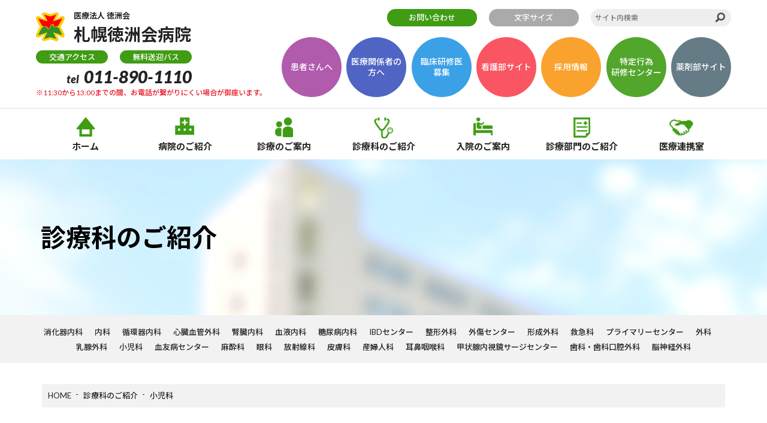

--- FILE ---
content_type: text/html; charset=UTF-8
request_url: https://www2.satutoku.jp/department/cat12/
body_size: 28597
content:
<!DOCTYPE html>
<html lang="ja">
<head>
<!-- Google tag (gtag.js) -->
<script async src="https://www.googletagmanager.com/gtag/js?id=G-6SKRXXZXMJ"></script>
<script>
  window.dataLayer = window.dataLayer || [];
  function gtag(){dataLayer.push(arguments);}
  gtag('js', new Date());

  gtag('config', 'G-6SKRXXZXMJ');
</script>

  <meta http-equiv="Content-Type" content="text/html; charset=utf-8" />
  <meta http-equiv="Content-Style-Type" content="text/css" />
  <meta http-equiv="X-UA-Compatible" content="IE=Edge">
  <meta http-equiv="imagetoolbar" content="no" />
  <meta name="robots" content="index, follow" />

  <meta name="keywords" content="札幌,北海道,医療,救急,緊急,24時間,日帰り手術,カテーテル,内視鏡,外傷センター,整形,看護師,医療講演,人間ドック,研修医,厚別区">

  <meta name="author" content="">

  <meta property="og:url" content="https://www2.satutoku.jp/">
  <meta property="og:type" content="website">
  <meta property="og:title" content="札幌徳洲会病院">
  <meta property="og:image" content="https://www2.satutoku.jp/img/index/ogp.jpg">
  <meta property="og:site_name" content="札幌徳洲会病院">

<meta name="description" content="小児科 | 診療科のご紹介 | 最先端24時間救急医療、外傷センター、日帰り手術の札幌徳洲会病院。厚別区。診療案内、部門と設備の紹介。緊急時は011-890-1110までご連絡ください。">
<meta property="og:description" content="小児科 | 診療科のご紹介 | 最先端24時間救急医療、外傷センター、日帰り手術の札幌徳洲会病院。厚別区。診療案内、部門と設備の紹介。緊急時は011-890-1110までご連絡ください。">

<!--//// 共通 部品↓ ////-->
  <script src="https://ajax.googleapis.com/ajax/libs/jquery/1.9.1/jquery.min.js"></script>
  <script type="text/javascript" src="/js/jquery.inview.js"></script>
<link rel="stylesheet" href="/css/common.css?1713771317" type="text/css" media="screen, print" />
  <script type="text/javascript" src="/js/animate.js"></script>
  <script type="text/javascript" src="/js/jquery.cookie.js"></script>
  <script type="text/javascript" src="/js/common.js"></script>
  <script>
    window.WebFontConfig = {
      google: {
        families: ['Noto+Sans+JP:500,700', 'Lato:400,400i,700,700i,900,900i']
      },
      active: function () {
        sessionStorage.fonts = true;
      }
    };
    (function () {
      var wf = document.createElement('script');
      wf.src = 'https://ajax.googleapis.com/ajax/libs/webfont/1.6.26/webfont.js';
      wf.type = 'text/javascript';
      wf.async = 'true';
      var s = document.getElementsByTagName('script')[0];
      s.parentNode.insertBefore(wf, s);
    })();
  </script>

<!-- Global site tag (gtag.js) - Google Analytics -->
<script async src="https://www.googletagmanager.com/gtag/js?id=UA-3011910-1"></script>
<script>
  window.dataLayer = window.dataLayer || [];
  function gtag(){dataLayer.push(arguments);}
  gtag('js', new Date());

  gtag('config', 'UA-3011910-1');
</script>

  <!--//// 共通 部品↑ ////-->


<title>小児科 | 診療科のご紹介 | 札幌徳洲会病院 北海道 最先端24時間救急医療 外傷センター 日帰り手術の札幌徳洲会病院</title>
</head>

<body ontouchstart="">
  <div class="wrap">
  <!-- header start -->
    <header class="header-block">
      <div class="header-inner">

        <div class="header-info">
          <h1 class="logo"><a href="/index.html"><span>医療法人 徳洲会</span>札幌徳洲会病院</a></h1>
          <ul class="link">
            <li><a href="/introduction/access.html">交通アクセス</a></li>
            <li><a href="/introduction/access.html#bus">無料送迎バス</a></li>
          </ul>
          <ul class="info">
            <li><span>tel</span>011-890-1110</li>
          </ul>
          <div class="note">※11:30から13:00までの間、お電話が繋がりにくい場合が御座います。</div>
        </div>
      
        

        <div class="header-item">
          <div class="contact-box">
          <a href="/contact/" class="btn">お問い合わせ</a>
          </div>
        
          <div class="resize-box">
            <ul>
              <li class="btn">
                <a href="javascript:void(0)">文字サイズ</a>
                <ul class="drop-box">
                  <li onclick="font('15px')"><a href="javascript:void(0)" id="chf_s">標準</a></li>
                  <li onclick="font('17px')"><a href="javascript:void(0)" id="chf_m">大</a></li>
                  <li onclick="font('19px')"><a href="javascript:void(0)" id="chf_b">最大</a></li>
                </ul>
              </li>
            </ul>
          </div>

          <div class="search-box">
            <form method="GET" action="https://www.google.co.jp/search">
              <input type="text" name="q" value="" maxlength="255" class="text" placeholder="サイト内検索">
              <input type="hidden" name="hl" value="ja" class="hid">
              <input type="hidden" name="as_sitesearch" value="https://www2.satutoku.jp/" class="hid">
              <input type="hidden" name="ie" value="utf-8" class="hid">
              <input type="hidden" name="oe" value="utf-8" class="hid">
            </form>
          </div>

        </div>

        <ul class="header-list">
          <li><a href="/patient/">患者さんへ</a></li>
          <li><a href="/personnel/">医療関係者の<br>方へ</a></li>
          <li><a href="/resident/">臨床研修医<br>募集</a></li>
          <li><a href="https://satutoku-nurse.jp/" target="_blank">看護部サイト</a></li>
          <li><a href="/recruit/">採用情報</a></li>
          <li><a href="/tokutei/">特定行為<br>研修センター</a></li>
          <li><a href="https://sites.google.com/tokushukai.jp/sapporo-pharmacy" target="_blank">薬剤部サイト</a></li>
        </ul>

      </div>
    </header>
    <!-- header end -->
  <div class="re_mo_disp">
      <header id="sp_header" class="">
        <div class="inner clearfix">
          <p class="navBtn"> <span></span> <span></span> <span></span> </p>
          <nav role="navigation" class="sitemap-box -none" style="margin-top: 0px;">
    
            <div class="sitemap-inner">
              <h1 class="logo"><a href="/index.html"><span>医療法人 徳洲会</span>札幌徳洲会病院</a></h1>
              <div class="sitemap-list">
              
              <div class="list">
               <ul>
                <li><a href="/introduction/access.html">交通アクセス</a></li>
                <li><a href="/schedule/index.html">診療時間・医師担当表</a></li>
               </ul>
              </div>
              <div class="list01">
               <ul>
                <li><a href="/introduction/index.html">病院のご紹介</a></li>
                <li><a href="/medical/index.html">診療のご案内</a></li>
                <li><a href="/department/index.html">診療科のご紹介</a></li>
                <li><a href="/hospital/index.html">入院のご案内</a></li>
                <li><a href="/division/index.html">診療部門のご紹介</a></li>
               </ul>
              </div>
              <div class="list02">
               <ul>
                <li><a href="/patient/index.html">患者さんへ</a></li>
                <li><a href="/personnel/index.html">医療関係者の方へ</a></li>
                <li><a href="/resident/index.html">臨床研修医募集</a></li>
                <li><a href="https://satutoku-nurse.jp/" target="_blank" rel="noopener noreferrer">看護部サイト</a></li>
                <li><a href="/recruit/index.html">採用情報</a></li>
                <li><a href="/tokutei/">特定行為<br>研修センター</a></li>
                <li><a href="https://sites.google.com/tokushukai.jp/sapporo-pharmacy" target="_blank">薬剤部サイト</a></li>
                <li><a href="/blog/index.html">ブログ</a></li>
               </ul>
              </div>
              <div class="list03">
               <ul>
                <li><a href="/info/index.html">新着情報</a></li>
                <li><a href="/contact/index.html">お問い合わせ</a></li>
                <li><a href="/privacy/index.html">プライバシーポリシー</a></li>
                <li><a href="/sitemap/index.html">サイトマップ</a></li>
                <li><a href="https://e-learning-sapporo.tokushukai.or.jp/" target="_blank">職員専用ページ</a></li>
               </ul>
              </div>
              
              </div>
            </div>
          </nav>
        </div>
      </header>
    </div>

    <!-- nav start -->
    <nav class="nav-block" id="fixedBox">
      <div class="list">
        <ul class="nav-list">
          <li class="item"><a href="/">ホーム</a></li>
          <li class="item"><a href="/introduction/">病院のご紹介</a></li>
          <li class="item"><a href="/medical/">診療のご案内</a></li>
          <li class="item"><a href="/department/">診療科のご紹介</a></li>
          <li class="item"><a href="/hospital/">入院のご案内</a></li>
          <li class="item"><a href="/division/">診療部門のご紹介</a></li>
          <li class="item"><a href="/hospital/personnel.html">医療連携室</a></li>
        </ul>
      </div>
    </nav>
    <!-- nav end -->
  
    <!-- slider start -->
    <div class="title-block -common">
      <div class="title-inner">
      <h1>診療科のご紹介</h1>
      </div>
    </div>
    <!-- slider end -->
  
    <!-- category start -->
<div class="category-box">
      <ul class="category-list">
      <li><a href="https://www2.satutoku.jp/department/cat21/">消化器内科</a></li>
 

    
  

  
    
    
    

 
 <li><a href="https://www2.satutoku.jp/department/cat210/">内科</a></li>
 

    
  

  
    
    
    

 
 <li><a href="https://www2.satutoku.jp/department/cat20/">循環器内科</a></li>
 

    
  

  
    
    
    

 
 <li><a href="https://www2.satutoku.jp/department/cat219/">心臓血管外科</a></li>
 

    
  

  
    
    
    

 
 <li><a href="https://www2.satutoku.jp/department/cat18/">腎臓内科</a></li>
 

    
  

  
    
    
    

 
 <li><a href="https://www2.satutoku.jp/department/cat218/">血液内科</a></li>
 

    
  

  
    
    
    

 
 <li><a href="https://www2.satutoku.jp/department/cat205/">糖尿病内科</a></li>
 

    
  

  
    
    
    

 
 <li><a href="https://www2.satutoku.jp/department/ibd/">IBDセンター</a></li>
 

    
  

  
    
    
    

 
 <li><a href="https://www2.satutoku.jp/department/cat14/">整形外科</a></li>
 

    
  

  
    
    
    

 
 <li><a href="https://www2.satutoku.jp/department/cat13/">外傷センター</a></li>
 

    
  

  
    
    
    

 
 <li><a href="https://www2.satutoku.jp/department/cat5/">形成外科</a></li>
 

    
  

  
    
    
    

 
 <li><a href="https://www2.satutoku.jp/department/cat23/">救急科</a></li>
 

    
  

  
    
    
    

 
 <li><a href="https://www2.satutoku.jp/department/cat22/">プライマリーセンター</a></li>
 

    
  

  
    
    
    

 
 <li><a href="https://www2.satutoku.jp/department/cat17/">外科</a></li>
 

    
  

  
    
    
    

 
 <li><a href="https://www2.satutoku.jp/department/cat16/">乳腺外科</a></li>
 

    
  

  
    
    
    
  

  
    
    
    

 
 <li><a href="https://www2.satutoku.jp/department/cat12/">小児科</a></li>
 

    
  

  
    
    
    

 
 <li><a href="https://www2.satutoku.jp/department/cat1/">血友病センター</a></li>
 

    
  

  
    
    
    

 
 <li><a href="https://www2.satutoku.jp/department/cat6/">麻酔科</a></li>
 

    
  

  
    
    
    

 
 <li><a href="https://www2.satutoku.jp/department/cat8/">眼科</a></li>
 

    
  

  
    
    
    

 
 <li><a href="https://www2.satutoku.jp/department/cat4/">放射線科</a></li>
 

    
  

  
    
    
    

 
 <li><a href="https://www2.satutoku.jp/department/cat9/">皮膚科</a></li>
 

    
  

  
    
    
    

 
 <li><a href="https://www2.satutoku.jp/department/cat10/">産婦人科</a></li>
 

    
  

  
    
    
    
  

  
    
    
    

 
 <li><a href="https://www2.satutoku.jp/department/cat7/">耳鼻咽喉科</a></li>
 

    
  

  
    
    
    

 
 <li><a href="https://www2.satutoku.jp/department/cat/">甲状腺内視鏡サージセンター</a></li>
 

    
  

  
    
    
    

 
 <li><a href="https://www2.satutoku.jp/department/cat2/">歯科・歯科口腔外科</a></li>
 

    
  

  
    
    
    

 
 <li><a href="https://www2.satutoku.jp/department/cat3/">脳神経外科</a></li>
 

    
  

  
    
    
    
  

  
    
    
    
  
      </ul>
</div>
<!-- category end -->
  
      <!-- main start -->
    <main role="main" class="main-block">
      <article class="main-inner">

        <section class="content-block">
          <div class="content-inner">
          
            <div class="topicpath-box">
              <ul>
                <li><a href="/">HOME</a></li>
                <li><a href="/department/">診療科のご紹介</a></li>
                <li class="last">小児科</li>
              </ul>
            </div>

            <div class="article-box">
            <div class="subtitle-01">小児科</div>
            
            <div class="subtitle-02">診療科の特徴</div>
<p>子どもは様々な病気にかかるので、総合的な診断や検査が必要になることが少なくありません。当院は総合病院の小児科なので、耳鼻科や皮膚科、外科・整形外科などと連携し、子どもさんの様々な病気の診断、治療に対応しています。また救急医療にも力を入れている病院なので、緊急ＣＴ検査やＭＲＩ検査、超音波検査、緊急血液検査などが速やかに施行できるので、素早い診断や治療が可能です。<br /> 一方、予約制ですが、予防接種外来、乳児健診、小児血液疾患外来、小児循環器外来も行っています。また臨床心理士による心理相談外来、旭川医科大学出張医によるHL小児内分泌外来や、小児神経外来も行っています。これらの診療体制を組み合わせ、お子様の様々な病気に対して包括的に関わり、地域のお子さんたちの健やかな発達を支援していけるよう取り組んでいます。</p>
<div class="subtitle-03">小児科一般外来</div>
<p>小児科一般外来は、平日は午前診・午後診、土曜日は午前診のみ行っております。加えて月曜日、水曜日、金曜日には午後診終了後に夕診も行っております。<a href="https://www2.satutoku.jp/medical/">詳細はこちらからご確認ください。</a>一般外来は岡　敏明小児科部長、成田　光生部長、村上　智明部長、金田　眞部長、小笠原　卓医長、大島　美保医師の6名が交代で行っています。また午前診終了から午後診開始までの時間外は、時間外担当の医師が診療を行っています。<br /><br /></p>
<div class="subtitle-03">予防接種外来</div>
<p>火曜日・金曜日の13:30から13:45受付、14:00から接種開始で、予約制です。予防接種の予約は、平日の小児科午前診（9:00から11:30）の時間帯に承っています（電話可）。<br /> 接種日の1週間前の金曜日12:00で予約を締め切ります。金曜日が祝日の場合は、前日の木曜日に予約を締め切らせて頂きます。<br /> B型肝炎ワクチン、日本脳炎ワクチンも接種可能です。</p>
<div class="subtitle-03">小児循環器外来/成人先天性心疾患外来(担当：村上)</div>
<p>毎週水曜午後に、心臓の病気のこども達と、成人になった先天性心疾患患者さんの外来を行っております。子供のころ心臓の病気で病院に通っていたけれど、特に症状がないので足が向かなくなってしまった、でもなんとなく心配という方も遠慮なくご連絡ください。基本的に予約制ですので事前にお問い合わせください。</p>
<div class="subtitle-03">その他専門外来</div>
<p><u>月曜日と木曜日の午後、臨床心理士の阿曽　加寿子さんを中心に「心理相談」外来（完全予約制）を行っています。</u></p>
<p>水曜日の午後には乳児検診(小笠原医師担当)も行っています。<br />木曜日の午後、土曜日の午前中は岡部長、金田医長による血液外来(主に血友病)があります。また毎月一回（第4金曜日の午前と午後）、出張医の荒木先生による、小児神経外来（予約制）を行っています。さらに3ヶ月に１回ですが、旭川医科大学小児科の棚橋先生による、小児内分泌外来も行っています。</p>
<div class="subtitle-03">入院患児と家族への包括医療</div>
<p>入院病児に対しては５名の医師と看護師が連携し、病児へのきめ細かいケアを目指しています。また、病棟保育士やソーシャルワーカー、臨床心理担当者を配し、病児とご家族への包括的な支援と包括的な小児医療の提供を行っています。</p>
<div class="subtitle-03">小児の夜間緊急体制</div>
<p>主に小児科入院中の児に対応するため、夜間は小児科医師1人が必ずオン・コールになっています。しかし、夜間の時間外外来に関して小児科は十分な体制ではないので、可能な限り、午後5時30分までの一般小児科外来を受診して頂くようお願い致します。<br /> 一方、当院も札幌市の小児救急医療システムに参加し、当番日には小児の二次救急担当病院として対応しています。</p>
<div class="subtitle-03">事故予防・小児保健・病診連携</div>
<p>子供の家庭内・家庭外の事故、外傷事故予防キャンペーンなどを継続的に行っています。小児救急医療、事故予防、などに関連した啓蒙活動や学会発表も継続して行っています。<br /> また、開業されている小児科クリニックや、地域の保健所とも連携して、地域の子供たちが健やかに、元気に育っていくための支援活動も、今後も継続して行っていきたいと思います。</p>
<div class="subtitle-02">担当医</div>
<p></p>
<div>
<table class="table-staff">
<tbody>
<tr>
<td><img alt="金田眞5909.jpg" src="https://www2.satutoku.jp/department/files/5e332ca4860beb3bd15f913f3f70463b0faf3071.jpg" width="472" height="630" class="mt-image-none" /></td>
<td>
<table class=" table-list">
<tbody>
<tr>
<td style="width: 20%;">役職</td>
<td>
<p>副院長</p>
<p>小児科主任部長</p>
</td>
</tr>
<tr>
<td>氏名</td>
<td>金田 眞</td>
</tr>
<tr>
<td>卒業校</td>
<td>北海道大学医学部卒</td>
</tr>
<tr>
<td>認定・専門</td>
<td>
<p>日本専門医機構認定小児科専門医（日本小児科学会）<br />日本専門医機構認定小児科指導医（日本小児科学会）<br />日本血液学会血液専門医<br />日本がん治療認定医機構がん治療認定医<br />日本血栓止血学会認定医<br />臨床研修指導医</p>
</td>
</tr>
</tbody>
</table>
</td>
</tr>
</tbody>
</table>
</div>
<p></p>
<div>
<table class="table-staff">
<tbody>
<tr>
<td><img alt="dep12_img04.jpg" class="mt-image-none" src="/department/files/dep12_img04.jpg" width="200px" /></td>
<td>
<table class=" table-list">
<tbody>
<tr>
<td style="width: 20%;">役職</td>
<td>
<p>副院長</p>
<p>小児循環器部長</p>
</td>
</tr>
<tr>
<td>氏名</td>
<td>村上 智明</td>
</tr>
<tr>
<td>卒業校</td>
<td>北海道大学医学部卒</td>
</tr>
<tr>
<td>認定・専門</td>
<td>医学博士<br />日本専門医機構認定小児科専門医（日本小児科学会）<br />日本小児科学会小児科指導医<br />日本循環器学会循環器専門医<br />日本小児循環器学会小児循環器専門医<br />日本成人先天性心疾患学会成人先天性心疾患専門医<br />日本心臓病学会Fellow<br />米国心臓協会Fellow<br />日本小児循環器学会評議員<br />日本成人先天性心疾患学会評議員<br />身体障害者福祉法更生医療指定医（心臓機能障害）<br />PALS Instructor<br />臨床研修指導医</td>
</tr>
</tbody>
</table>
</td>
</tr>
</tbody>
</table>
</div>
<p></p>
<div>
<table class="table-staff">
<tbody>
<tr>
<td><img alt="dep12_img05.jpg" class="mt-image-none" src="/department/files/dep12_img05.jpg" width="200px" /></td>
<td>
<table class=" table-list">
<tbody>
<tr>
<td style="width: 20%;">役職</td>
<td>小児科医長</td>
</tr>
<tr>
<td>氏名</td>
<td>小笠原 卓</td>
</tr>
<tr>
<td>卒業校</td>
<td>旭川医科大学医学部卒</td>
</tr>
<tr>
<td>認定・専門</td>
<td>
<p>日本専門医機構認定小児科専門医（日本小児科学会）<br />日本専門医機構認定小児科指導医（日本小児科学会）<br />日本感染症学会感染症専門医・指導医<br />インフェクションコントロールドクター</p>
<p>PALS Provider<br />小児慢性特定疾病指定医<br />臨床研修指導医</p>
</td>
</tr>
</tbody>
</table>
</td>
</tr>
</tbody>
</table>
</div>
<p></p>
<div>
<table class="table-staff" style="width: 1130px;">
<tbody>
<tr>
<td style="width: 197px;"><img alt="岡野聡美R5.4.jpg" src="https://www2.satutoku.jp/department/files/b8a2bc463f60fba96ac0b68c94545066981cae10.jpg" width="472" height="630" class="mt-image-none" />　　　　</td>
<td style="width: 899px;">
<table class=" table-list" style="width: 895px;">
<tbody>
<tr>
<td style="width: 165.309px;">役職</td>
<td style="width: 662.691px;">小児科医長</td>
</tr>
<tr>
<td style="width: 165.309px;">氏名</td>
<td style="width: 662.691px;">岡野　聡美</td>
</tr>
<tr>
<td style="width: 165.309px;">卒業校</td>
<td style="width: 662.691px;">旭川医科大学医学部卒</td>
</tr>
<tr>
<td style="width: 165.309px;">認定・専門</td>
<td style="width: 662.691px;">
<p>日本小児科学会小児科専門医・認定小児科指導医</p>
<p>日本人類遺伝学会臨床遺伝専門医・指導医</p>
<p>日本小児神経学会神経専門医</p>
</td>
</tr>
</tbody>
</table>
</td>
</tr>
</tbody>
</table>
<div></div>
<div>
<table class="table-staff" style="width: 1130px;">
<tbody>
<tr>
<td style="width: 200px;"><img alt="田川晃司R5.4.jpg" src="https://www2.satutoku.jp/department/files/f021343f1952d7564949b463b91e718d31c48d09.jpg" width="472" height="630" class="mt-image-none" />　　　　　　　</td>
<td style="width: 896px;">
<table class=" table-list" style="width: 895px;">
<tbody>
<tr>
<td style="width: 165.993px;">役職</td>
<td style="width: 659.007px;">小児科医長</td>
</tr>
<tr>
<td style="width: 165.993px;">氏名</td>
<td style="width: 659.007px;">田川　晃司</td>
</tr>
<tr>
<td style="width: 165.993px;">卒業校</td>
<td style="width: 659.007px;">旭川医科大学医学部卒</td>
</tr>
<tr>
<td style="width: 165.993px;">認定・専門</td>
<td style="width: 659.007px;">
<p>医学博士</p>
<p>日本小児科学会小児科専門医・指導医</p>
<p>日本内分泌学会内分泌代謝科小児科専門医・指導医</p>
<p>小児慢性特定疾病指定医</p>
</td>
</tr>
</tbody>
</table>
</td>
</tr>
</tbody>
</table>
</div>
<p></p>
<p></p>
</div>
<div>
<table class="table-staff">
<tbody>
<tr>
<td>
<p><img alt="dep12_img06.jpg" class="mt-image-none" src="/department/files/dep12_img06.jpg" width="200px" /></p>
</td>
<td>
<table class=" table-list">
<tbody>
<tr>
<td style="width: 20%;">役職</td>
<td>小児科医師</td>
</tr>
<tr>
<td>氏名</td>
<td>大島 美保</td>
</tr>
<tr>
<td>卒業校</td>
<td>旭川医科大学医学部卒</td>
</tr>
<tr>
<td>認定・専門</td>
<td>
<p>医学博士<br />日本専門医機構認定小児科専門医（日本小児科学会）<br />日本小児感染症学会小児感染症認定医<br />インフェクションコントロールドクター<br />NCPR A 認定<br />小児慢性特定疾病指定医<br />臨床研修指導医</p>
</td>
</tr>
</tbody>
</table>
</td>
</tr>
</tbody>
</table>
<div></div>
<div>
<table class="table-staff" style="width: 1131.7px;">
<tbody>
<tr>
<td style="width: 200px;"><img alt="dep12_img01.jpg" class="mt-image-none" src="/department/files/dep12_img01.jpg" width="200px" /></td>
<td style="width: 897.698px;">
<table class=" table-list" style="width: 901px;">
<tbody>
<tr>
<td style="width: 164.25px;">役職</td>
<td style="width: 670.75px;">小児科臨床顧問</td>
</tr>
<tr>
<td style="width: 164.25px;">氏名</td>
<td style="width: 670.75px;">岡 敏明</td>
</tr>
<tr>
<td style="width: 164.25px;">卒業校</td>
<td style="width: 670.75px;">北海道大学医学部卒</td>
</tr>
<tr>
<td style="width: 164.25px;">認定・専門</td>
<td style="width: 670.75px;">日本小児科学会小児科専門医・認定小児科指導医<br />日本血液学会血液専門医・血液指導医<br />日本小児血液・がん学会暫定指導医<br />日本小児血液・がん学会評議員<br />日本医療保育学会監事<br />日本血栓止血学会学術標準化委員会血液病部会委員<br />難病指定医<br />小児慢性特定疾病指定医<br />臨床研修指導医</td>
</tr>
</tbody>
</table>
</td>
</tr>
</tbody>
</table>
<p></p>
<div>
<table class="table-staff" style="width: 1133.35px;">
<tbody>
<tr>
<td style="width: 200px;"><img alt="dep12_img03.jpg" class="mt-image-none" src="/department/files/dep12_img03.jpg" width="200px" /></td>
<td style="width: 899.347px;">
<table class=" table-list" style="width: 900px;">
<tbody>
<tr>
<td style="width: 161.222px;">役職</td>
<td style="width: 676.778px;">小児感染症部長</td>
</tr>
<tr>
<td style="width: 161.222px;">氏名</td>
<td style="width: 676.778px;">成田 光生</td>
</tr>
<tr>
<td style="width: 161.222px;">卒業校</td>
<td style="width: 676.778px;">北海道大学医学部卒</td>
</tr>
<tr>
<td style="width: 161.222px;">認定・専門</td>
<td style="width: 676.778px;">日本小児科学会小児科専門医・認定小児科指導医<br />日本感染症学会感染症専門医・指導医<br />アジアマイコプラズマ学会評議員<br />日本マイコプラズマ学会理事<br />日本小児精神感染症学会評議員<br />インフェクションコントロールドクター<br />小児慢性特定疾病指定医<br />臨床研修指導医</td>
</tr>
</tbody>
</table>
</td>
</tr>
</tbody>
</table>
</div>
</div>
</div>
<div class="subtitle-02">後期研修希望の方へ</div>
<ul class="btnlist-03">
<li><a href="/resident/details/se06.html">小児科　後期研修内容紹介</a></li>
</ul>
                              
            </div>
          
          </div>
        </section>

      </article>
    </main>
    <!-- main end -->
  
  <div id="page-top"><a href="javascript:backToTop();" class="backtotop"></a></div> 
   <div class="footer-block">
      <div class="footer-inner">
        <div class="footer-info">
          <h1 class="logo"><a href="/index.html"><span>医療法人　徳洲会</span>札幌徳洲会病院</a></h1>
          <div class="addr">〒004-0041<br>札幌市厚別区大谷地東1丁目1-1</div>
          <div class="tel">
            <ul>
              <li><span>tel</span>011-890-1110</li>
              <li><span>fax</span>011-896-2202</li>
            </ul>
          </div>
        
          
          <div class="staff"><a href="https://e-learning-sapporo.tokushukai.or.jp/" target="_blank"><img
                src="/img/common/footer/staff.png"></a></div>
        
          <div class="note">※11:30から13:00までの間、<br>お電話が繋がりにくい場合が御座います。</div>
        
          <div class="link">
            <ul>
              <li><a href="/sitemap/">サイトマップ</a></li>
              <li><a href="/privacy/">プライバシーポリシー</a></li>
            </ul>
          </div>
        </div>
      </div>
      <div class="copy">© Sapporo Tokushukai Hospital.</div>
      <script src="/js/re_nav.js"></script>
    </div>
  
  </div>
</body>

</html>

--- FILE ---
content_type: text/css
request_url: https://www2.satutoku.jp/css/common.css?1713771317
body_size: 202843
content:
@charset "UTF-8";
/*
html5doctor.com Reset Stylesheet
v1.6.1
Last Updated: 2010-09-17
Author: Richard Clark - http://richclarkdesign.com
Twitter: @rich_clark
*/
/*要素のフォントサイズやマージン・パディングをリセットしています*/
html, body, div, span, object, iframe,
h1, h2, h3, h4, h5, h6, p, blockquote, pre,
abbr, address, cite, code,
del, dfn, em, img, ins, kbd, q, samp,
small, strong, var,
b, i,
dl, dt, dd, ol, ul, li,
fieldset, form, label, legend,
table, caption, tbody, tfoot, thead, tr, th, td,
article, aside, canvas, details, figcaption, figure,
footer, header, hgroup, menu, nav, section, summary,
time, mark, audio, video {
  margin: 0;
  padding: 0;
  border: 0;
  outline: 0;
  font-size: 100%;
  vertical-align: baseline;
  background: transparent;
}

/*行の高さをフォントサイズと同じにしています*/
body {
  line-height: 1;
}

/*新規追加要素のデフォルトはすべてインライン要素になっているので、section要素などをブロック要素へ変更しています*/
article, aside, details, figcaption, figure,
footer, header, hgroup, menu, nav, section {
  display: block;
}

/*ulのマーカー（行頭記号）を表示しないようにしています*/
ul {
  list-style: none;
}

/*引用符の表示が出ないようにしています*/
blockquote, q {
  quotes: none;
}

/*blockquote要素、q要素の前後にコンテンツを追加しないように指定しています*/
blockquote:before, blockquote:after,
q:before, q:after {
  content: "";
  content: none;
}

/*a要素のフォントサイズなどをリセットしフォントの縦方向の揃え位置を親要素のベースラインに揃えるようにしています*/
a {
  margin: 0;
  padding: 0;
  font-size: 100%;
  vertical-align: baseline;
  background: transparent;
}

/* ins要素のデフォルトをセットし、色を変える場合はここで変更できるようにしています */
ins {
  text-decoration: underline;
}

/* mark要素のデフォルトをセットし、色やフォントスタイルを変える場合はここで変更できるようにしています
また、mark要素とは、文書内の検索結果で該当するフレーズをハイライトして、目立たせる際に使用するようです。*/
mark {
  background-color: #ff9;
  color: #000;
  font-style: italic;
  font-weight: bold;
}

/*テキストに打ち消し線が付くようにしています*/
del {
  text-decoration: line-through;
}

/*IEではデフォルトで点線を下線表示する設定ではないので、下線がつくようにしています
また、マウスオーバー時にヘルプカーソルの表示が出るようにしています*/
abbr[title], dfn[title] {
  border-bottom: 1px dotted;
  cursor: help;
}

/*隣接するセルのボーダーを重ねて表示し、間隔を0に指定しています*/
table {
  border-collapse: collapse;
  border-spacing: 0;
}

/*水平罫線のデフォルトである立体的な罫線を見えなくしています*/
hr {
  position: relative;
  display: block;
  height: 0px;
  border: 0;
  margin: 1em 0;
  padding: 0;
}

/*縦方向の揃え位置を中央揃えに指定しています*/
input, select {
  vertical-align: middle;
}

input[type=text],
input[type=password],
textarea,
select {
  outline: none;
}

input[type=radio] {
  vertical-align: -0.1em;
}

.wrap {
  /* フォントレンダリング設定: 1x解像度ではsubpixel、2x以上の解像度ではgrayscale */
  -webkit-font-smoothing: subpixel-antialiased;
  -moz-osx-font-smoothing: unset;
}

@media only screen and (-webkit-min-device-pixel-ratio: 2), (-webkit-min-device-pixel-ratio: 2), (min-resolution: 2dppx) {
  .wrap {
    -webkit-font-smoothing: antialiased;
    -moz-osx-font-smoothing: grayscale;
  }
}
html {
  height: 100%;
  overflow-y: scroll;
  opacity: 1;
}

html.wf-active {
  -webkit-transition: all 0.3s ease 0s !important;
  transition: all 0.3s ease 0s !important;
  opacity: 1;
}

a {
  -webkit-transition: all 0.3s ease 0s !important;
  transition: all 0.3s ease 0s !important;
  color: #222;
  text-decoration: none;
}
a:hover, a:active, a:focus {
  color: #3c3c3c;
}

a[href^="tel:"] {
  cursor: default !important;
  pointer-events: none;
}

*:focus {
  outline: none;
}

body {
  font-size: 15px;
  color: #222;
  font-family: "Lato", "Noto Sans JP", "Hiragino Kaku Gothic Pro", "メイリオ", sans-serif;
  line-height: 1.7;
  min-width: 1160px;
}

.wrap {
  margin: 0px;
  padding: 0px;
  position: relative;
  overflow: hidden;
  display: -webkit-box;
  display: -ms-flexbox;
  display: flex;
  -webkit-box-orient: vertical;
  -webkit-box-direction: normal;
      -ms-flex-direction: column;
          flex-direction: column;
  min-height: 100vh;
}

@media screen and (max-width: 480px) {
  body {
    font-size: 14px;
    min-width: 100%;
    overflow: hidden;
    -webkit-text-size-adjust: 100%;
  }
  input[type=button], input[type=submit] {
    -webkit-appearance: none;
  }
  a[href^="tel:"] {
    pointer-events: all;
  }
}
.header-block {
  width: 100%;
  height: 180px;
  z-index: 1;
}
.header-block.-index {
  position: absolute;
  top: auto;
  right: auto;
  bottom: auto;
  left: auto;
}

.header-inner {
  display: -webkit-box;
  display: -ms-flexbox;
  display: flex;
  -ms-flex-wrap: nowrap;
      flex-wrap: nowrap;
  margin: 0 auto;
  -webkit-box-pack: justify;
      -ms-flex-pack: justify;
          justify-content: space-between;
  position: relative;
  width: 1160px;
}
.header-inner .note {
  position: absolute;
  top: auto;
  right: auto;
  bottom: -20px;
  left: 0px;
  content: "";
  color: #e71220;
  font-size: 12px;
  line-height: 1.2;
  width: 400px;
}

.header-info {
  padding-top: 20px;
}
.header-info > .logo {
  line-height: 1;
  position: relative;
}
.header-info > .logo > a {
  background: url(../img/common/item/logo.png) no-repeat 0 0;
  display: block;
  font-size: 28px;
  font-weight: 700;
  padding-left: 63px;
  width: 197px;
  height: 52px;
}
.header-info > .logo > a > span {
  display: block;
  font-size: 13px;
  margin-bottom: 10px;
}
.header-info .link {
  display: -webkit-box;
  display: -ms-flexbox;
  display: flex;
  -ms-flex-wrap: nowrap;
      flex-wrap: nowrap;
  margin-top: 12px;
  margin-bottom: 8px;
}
.header-info .link li:first-child {
  margin-right: 20px;
}
.header-info .link a {
  background: #3f9c13;
  border-radius: 50px;
  color: #fff;
  display: block;
  font-size: 13px;
  text-align: center;
  width: 120px;
}
.header-info .link a:hover {
  background: #eee;
  color: #3f9c13;
}
.header-info .info {
  display: -webkit-box;
  display: -ms-flexbox;
  display: flex;
  -ms-flex-wrap: nowrap;
      flex-wrap: nowrap;
  font-style: italic;
  font-weight: 900;
  font-size: 28px;
  -webkit-box-pack: end;
      -ms-flex-pack: end;
          justify-content: flex-end;
  line-height: 1;
}
.header-info .info span {
  font-size: 18px;
  padding-right: 8px;
}

.header-item {
  position: absolute;
  top: 15px;
  right: 0px;
  bottom: auto;
  left: auto;
  display: -webkit-box;
  display: -ms-flexbox;
  display: flex;
  -ms-flex-wrap: nowrap;
      flex-wrap: nowrap;
}

.resize-box {
  margin-right: 20px;
}
.resize-box .btn > a {
  background: #aaa;
  border-radius: 50px;
  color: #fff;
  display: block;
  font-size: 13px;
  line-height: 1;
  text-align: center;
  padding: 8px 0px;
  width: 150px;
}
.resize-box .btn ul {
  -webkit-transition: all 0.3s ease 0s !important;
  transition: all 0.3s ease 0s !important;
  position: absolute;
  top: auto;
  right: auto;
  bottom: auto;
  left: auto;
  opacity: 0;
  visibility: hidden;
  z-index: 1;
}
.resize-box .btn a:hover {
  background: #3f9c13;
  color: #fff;
}
.resize-box .btn:hover ul {
  -webkit-transition: all 0.3s ease 0s !important;
  transition: all 0.3s ease 0s !important;
  opacity: 1;
  visibility: visible;
}

.header-list {
  position: absolute;
  top: auto;
  right: 0px;
  bottom: -20px;
  left: auto;
  display: -webkit-box;
  display: -ms-flexbox;
  display: flex;
  -ms-flex-wrap: nowrap;
      flex-wrap: nowrap;
  -webkit-box-pack: justify;
      -ms-flex-pack: justify;
          justify-content: space-between;
  opacity: 0.9;
  width: 750px;
}
.header-list li:nth-child(1) a {
  background: #a849a3;
}
.header-list li:nth-child(2) a {
  background: #3b53bd;
}
.header-list li:nth-child(3) a {
  background: #2497e5;
}
.header-list li:nth-child(4) a {
  background: #fa4251;
}
.header-list li:nth-child(5) a {
  background: #f99817;
}
.header-list li:nth-child(6) a {
  background: #3f9c13;
}
.header-list li:nth-child(7) a {
  background: #546E7A;
}
.header-list a {
  display: -webkit-box;
  display: -ms-flexbox;
  display: flex;
  -ms-flex-wrap: wrap;
      flex-wrap: wrap;
  -webkit-box-align: center;
      -ms-flex-align: center;
          align-items: center;
  -ms-flex-line-pack: center;
      align-content: center;
  border-radius: 50%;
  color: #fff;
  font-size: 14px;
  -webkit-box-pack: center;
      -ms-flex-pack: center;
          justify-content: center;
  line-height: 1.3;
  text-align: center;
  width: 100px;
  height: 100px;
}
.header-list a:hover {
  opacity: 0.8;
}

.contact-box {
  margin-right: 20px;
}
.contact-box > .btn {
  background: #3f9c13;
  border-radius: 50px;
  color: #fff;
  display: block;
  font-size: 13px;
  line-height: 1;
  text-align: center;
  padding: 8px 0px;
  width: 150px;
}

/* 以下ハンバーガーメニュー */
#sp_header {
  z-index: auto;
}

#sp_header .inner {
  position: fixed;
  top: 0;
  left: 0;
  width: 100%;
  background: none;
  z-index: 9999;
  -webkit-user-select: none;
  -moz-user-select: none;
  -ms-user-select: none;
      user-select: none;
}

nav {
  -webkit-transition: 0.5s ease;
  transition: 0.5s ease;
}

#sp_header {
  z-index: auto;
}

#sp_header .inner {
  position: fixed;
  top: 0;
  left: 0;
  width: 100%;
  background: none;
  z-index: 9999;
  -webkit-user-select: none;
  -moz-user-select: none;
  -ms-user-select: none;
      user-select: none;
}

/* オーバーレイ */
.overlay {
  position: fixed;
  top: 0;
  left: 0;
  display: none;
  width: 100%;
  height: 100%;
  background: #000;
  opacity: 0.7;
  filter: alpha(opacity=70);
  -ms-filter: "alpha(opacity=70)";
  z-index: 1001;
}

/* ナビゲーション：アクティブ時 */
header.navOpen nav {
  display: block;
  opacity: 1;
  right: 0;
  overflow: hidden;
  height: 100vh;
}

header nav ul {
  width: 100%;
}

/* ナビゲーションアイコン */
header .navBtn {
  width: 20px;
  height: 20px;
  padding: 15px;
  position: absolute;
  top: 20px;
  right: 10px;
  cursor: pointer;
  background: #fff;
}

header .navBtn span {
  display: block;
  height: 3px;
  width: 100%;
  background: #3f9c13;
  border-radius: 2px;
  -webkit-transition: all 0.5s ease-in-out;
  transition: all 0.5s ease-in-out;
}

header .navBtn span:nth-of-type(2),
header .navBtn span:nth-of-type(3) {
  margin-top: 4px;
}

/* ナビゲーションアイコン：アクティブ */
header.navOpen .navBtn span:nth-of-type(1) {
  -webkit-transform: translateY(9px) translateX(0) rotate(45deg);
  transform: translateY(9px) translateX(0) rotate(45deg);
}

header.navOpen .navBtn span:nth-of-type(2) {
  margin-top: 8px;
  opacity: 0;
  -webkit-transform: translateY(9px);
  transform: translateY(9px);
}

header.navOpen .navBtn span:nth-of-type(3) {
  -webkit-transform: translateY(-9px) translateX(0) rotate(-45deg);
  transform: translateY(-9px) translateX(0) rotate(-45deg);
}

header h1 {
  width: auto;
  margin-top: 0;
}

header .navBtn {
  display: block;
  z-index: 10000 !important;
}

header nav {
  position: fixed;
  top: 0;
  opacity: 0;
  right: 0%;
  float: none;
  width: 100%;
  height: 100%;
  opacity: 0;
  z-index: 9999;
  height: auto;
  padding-bottom: 0px;
}

.nav_re_logo a {
  display: block;
  background: url(../img/common/header/logo_name.png) no-repeat 0 50%/75%;
  width: 70%;
  height: 30px;
  margin: 20px auto 20px 15px;
  padding-left: 40px;
  font-style: italic;
  font-weight: 600;
  letter-spacing: 0.5px;
  line-height: 1;
}

.sitemap-box {
  background: #fff;
  position: relative;
}
.sitemap-box.-none > div {
  -webkit-animation: fadeout ease 0.5s;
          animation: fadeout ease 0.5s;
  -webkit-animation-fill-mode: both;
          animation-fill-mode: both;
  -webkit-backface-visibility: hidden;
          backface-visibility: hidden;
}
.sitemap-box.-none > div a, .sitemap-box.-none > div ul {
  display: none;
}
.sitemap-box.-active > div {
  -webkit-animation: fadein ease 0.5s;
          animation: fadein ease 0.5s;
  -webkit-animation-fill-mode: both;
          animation-fill-mode: both;
  -webkit-backface-visibility: hidden;
          backface-visibility: hidden;
}
@-webkit-keyframes fadein {
  0% {
    height: 0vh;
    padding: 0;
  }
  100% {
    height: calc(100vh - 130px);
  }
}
@keyframes fadein {
  0% {
    height: 0vh;
    padding: 0;
  }
  100% {
    height: calc(100vh - 130px);
  }
}
@-webkit-keyframes fadeout {
  0% {
    height: calc(100vh - 130px);
  }
  100% {
    height: 0vh;
    padding: 0;
  }
}
@keyframes fadeout {
  0% {
    height: calc(100vh - 130px);
  }
  100% {
    height: 0vh;
    padding: 0;
  }
}

@media all and (-ms-high-contrast: none) {
  *::-ms-backdrop,
  .sitemap-box.-none .sitemap-inner {
    animation: fadeout ease 0.5s;
    animation-fill-mode: both;
    backface-visibility: hidden;
    height: 0;
    padding: 0;
    display: none;
  }
  *::-ms-backdrop,
  .sitemap-box.-none .sitemap-inner a {
    display: none;
  }
  *::-ms-backdrop,
  .sitemap-box.-none .sitemap-inner ul {
    display: none;
  }
  *::-ms-backdrop,
  .sitemap-box.-none .sitemap-inner {
    animation: fadein ease 0.5s;
    animation-fill-mode: both;
    backface-visibility: hidden;
  }
}
.sitemap-inner {
  display: -webkit-box;
  display: -ms-flexbox;
  display: flex;
  -ms-flex-wrap: wrap;
      flex-wrap: wrap;
  margin: 0 auto;
  -webkit-box-align: start;
      -ms-flex-align: start;
          align-items: flex-start;
  -ms-flex-pack: distribute;
      justify-content: space-around;
  padding: 50px;
  width: 1160px;
  height: 100vh;
}
.sitemap-inner > .logo {
  background: url(../img/common/item/logo.svg) no-repeat 0 0/250px;
}

.sitemap-list {
  width: calc((100% - 60px) / 3);
  height: 100vh;
  margin-top: 90px;
  margin-right: 30px;
}
.sitemap-list.-wide {
  display: -webkit-box;
  display: -ms-flexbox;
  display: flex;
  -ms-flex-wrap: wrap;
      flex-wrap: wrap;
  -webkit-box-align: start;
      -ms-flex-align: start;
          align-items: flex-start;
  width: calc((100% - 60px) / 2);
}
.sitemap-list.-wide .title {
  display: block;
  width: 100%;
}
.sitemap-list.-wide li {
  margin-right: 20px;
  width: calc((100% - 20px) / 2);
}
.sitemap-list.-wide li:nth-child(2n) {
  margin-right: 0px;
}
.sitemap-list:nth-child(3n) {
  margin-right: 0px;
}
.sitemap-list a {
  font-family: "Lato", "Kosugi Maru", "Noto Sans JP";
  font-size: 13px;
}
.sitemap-list a:hover {
  background: rgba(32, 38, 64, 0.05);
}
.sitemap-list li {
  margin: 10px 0;
}
.sitemap-list > .title {
  border-top: 1px solid #ddd;
  margin-top: 20px;
  padding-top: 10px;
}
.sitemap-list > .title a {
  font-size: 18px;
}

@media screen and (max-width: 480px) {
  .header-block {
    height: 70px;
  }
  .header-inner {
    width: 100%;
  }
  .header-inner .note {
    display: none;
  }
  .header-info {
    padding-top: 10px;
  }
  .header-info > .logo > a {
    background: url(../img/common/item/logo.png) no-repeat left 10px center;
    background-size: 40px auto;
    font-size: 22px;
    padding-left: 60px;
    width: 100%;
    height: 40px;
  }
  .header-info > .logo > a > span {
    margin-bottom: 7px;
  }
  .header-info .link {
    display: none;
  }
  .header-info .info {
    display: none;
  }
  .header-item {
    display: none;
  }
  .header-list {
    display: none;
  }
  .sitemap-box {
    overflow: auto !important;
    overflow-y: scroll;
    -webkit-overflow-scrolling: touch;
  }
  .sitemap-inner {
    -webkit-box-pack: start;
        -ms-flex-pack: start;
            justify-content: flex-start;
    padding: 20px 10px 0px;
    width: calc(100% - 20px);
    height: calc(100vh - 30px);
  }
  .sitemap-inner > .logo {
    background: url(../img/common/item/logo.png) no-repeat left center;
    background-size: 35px auto;
    font-size: 20px;
    padding-left: 45px;
    width: 100%;
  }
  .sitemap-inner > .logo a {
    width: 100%;
    height: 100%;
    display: block;
    line-height: 1.5;
  }
  .sitemap-inner > .logo span {
    display: block;
    font-size: 13px;
  }
  .sitemap-list {
    margin-right: 0px;
    margin-top: 15px;
    width: 100%;
    height: 1000px;
  }
  .sitemap-list li {
    margin: 0;
  }
  .sitemap-list a {
    font-size: 15px;
  }
  .sitemap-list a:hover {
    opacity: 0.7;
  }
  .sitemap-list .list, .sitemap-list .list01, .sitemap-list .list02 {
    margin-bottom: 10px;
  }
  .sitemap-list .list ul, .sitemap-list .list01 ul, .sitemap-list .list02 ul {
    display: -webkit-box;
    display: -ms-flexbox;
    display: flex;
    -ms-flex-wrap: wrap;
        flex-wrap: wrap;
    -webkit-box-pack: justify;
        -ms-flex-pack: justify;
            justify-content: space-between;
  }
  .sitemap-list .list li, .sitemap-list .list01 li, .sitemap-list .list02 li {
    width: 49%;
    margin-bottom: 2%;
  }
  .sitemap-list .list li {
    margin-bottom: 0;
  }
  .sitemap-list .list a {
    display: block;
    padding: 10px;
    text-align: center;
    background: #fa4251;
    color: #fff;
    border-radius: 10px;
  }
  .sitemap-list .list01 li:first-child {
    width: 100%;
  }
  .sitemap-list .list01 a {
    background: #3f9c13;
    border: none;
    color: #fff;
    padding: 20px 10px;
    display: block;
    text-align: center;
    border-radius: 10px;
  }
  .sitemap-list .list02 a {
    display: block;
    padding: 10px;
    text-align: center;
    background: #eee;
    color: #3f9c13;
    border-radius: 10px;
  }
  .sitemap-list .list02 li.long {
    width: 100%;
  }
  .sitemap-list .list03 li {
    width: 100%;
  }
  .sitemap-list .list03 a {
    border-top: 1px solid #ddd;
    padding: 10px;
    color: #3f9c13;
    display: block;
  }
}
.menu-box {
  position: relative;
  margin-bottom: 30px;
  width: 270px;
}
.menu-box .title {
  background: #3f9c13;
  color: #fff;
  font-size: 16px;
  line-height: 1;
  padding: 15px 0px;
  text-align: center;
}

.menu-inner {
  border: 1px solid #ddd;
  border-top: none;
}
.menu-inner li {
  border-bottom: 1px solid #ddd;
}
.menu-inner li:last-child {
  border-bottom: none;
}
.menu-inner li a {
  -webkit-transition: all 0.3s ease 0s !important;
  transition: all 0.3s ease 0s !important;
  display: block;
  font-size: 14px;
  line-height: 1.4;
  padding: 15px 35px 15px 20px;
  position: relative;
}
.menu-inner li a:hover {
  -webkit-transition: all 0.3s ease 0s !important;
  transition: all 0.3s ease 0s !important;
  background: #f2f2f2;
  color: #3f9c13;
}
.menu-inner li a:before {
  position: absolute;
  top: calc(50% - 5.5px);
  right: 20px;
  bottom: auto;
  left: auto;
  -webkit-transition: all 0.3s ease 0s !important;
  transition: all 0.3s ease 0s !important;
  content: "";
  border-top: 2px solid #3f9c13;
  border-right: 2px solid #3f9c13;
  display: block;
  -webkit-transform: rotate(45deg);
          transform: rotate(45deg);
  width: 8px;
  height: 8px;
}
.menu-inner li a:hover:before {
  position: absolute;
  top: calc(50% - 5.5px);
  right: 18px;
  bottom: auto;
  left: auto;
  -webkit-transition: all 0.3s ease 0s !important;
  transition: all 0.3s ease 0s !important;
}
.menu-inner li:before {
  display: none;
}

@media screen and (max-width: 480px) {
  .menu-box {
    width: 100%;
  }
}
.main-inner {
  position: relative;
}

.nav-block {
  background: #fff;
  border-top: 1px solid #ddd;
  opacity: 0.9;
  width: 100%;
  z-index: 1;
}
.nav-block.-index {
  position: absolute;
  top: 180px;
  right: auto;
  bottom: auto;
  left: auto;
  border-top: none;
}
.nav-block.fixed {
  background: rgba(255, 255, 255, 0.8);
  -webkit-box-shadow: 0 0 10px rgba(0, 0, 0, 0.1);
          box-shadow: 0 0 10px rgba(0, 0, 0, 0.1);
  top: 0px;
  position: fixed;
  width: 100%;
  height: 86px;
  z-index: 10000;
}
.nav-block.fixed + div {
  margin-top: 86px;
}
.nav-block > .list {
  margin: 0 auto;
  width: 1160px;
}
.nav-block > .home {
  position: absolute;
  top: 20px;
  right: auto;
  bottom: auto;
  left: 10px;
  display: -webkit-box;
  display: -ms-flexbox;
  display: flex;
  -ms-flex-wrap: nowrap;
      flex-wrap: nowrap;
  -webkit-box-align: center;
      -ms-flex-align: center;
          align-items: center;
  background: #fff;
  -webkit-box-pack: center;
      -ms-flex-pack: center;
          justify-content: center;
  padding: 13px;
  width: 24px;
  height: 24px;
  z-index: 10000;
}
.nav-block > .home a {
  -webkit-transition: all 0.3s ease 0s !important;
  transition: all 0.3s ease 0s !important;
  display: block;
  width: 24px;
  height: 24px;
}
.nav-block > .home img {
  width: 24px;
  vertical-align: top;
}
.nav-block > .home a:hover {
  -webkit-transition: all 0.3s ease 0s !important;
  transition: all 0.3s ease 0s !important;
  opacity: 0.8;
}

.nav-list {
  display: -webkit-box;
  display: -ms-flexbox;
  display: flex;
  -ms-flex-wrap: nowrap;
      flex-wrap: nowrap;
  -webkit-box-align: center;
      -ms-flex-align: center;
          align-items: center;
}
.nav-list > .item:nth-child(1) > a {
  background: url(../img/common/nav/nav_01.png) 50% 15px/32px no-repeat;
}
.nav-list > .item:nth-child(2) > a {
  background: url(../img/common/nav/nav_02.png) 50% 15px/32px no-repeat;
}
.nav-list > .item:nth-child(3) > a {
  background: url(../img/common/nav/nav_03.png) 50% 15px/30px no-repeat;
}
.nav-list > .item:nth-child(4) > a {
  background: url(../img/common/nav/nav_04.png) 50% 15px/32px no-repeat;
}
.nav-list > .item:nth-child(5) > a {
  background: url(../img/common/nav/nav_05.png) 50% 15px/32px no-repeat;
}
.nav-list > .item:nth-child(6) > a {
  background: url(../img/common/nav/nav_06.png) 50% 15px/28px no-repeat;
}
.nav-list > .item:nth-child(7) > a {
  background: url(../img/common/nav/nav_07.png) 50% 18px/40px no-repeat;
}
.nav-list > .item {
  position: relative;
  width: 100%;
}
.nav-list > .item > a {
  -webkit-transition: all 0.3s ease 0s !important;
  transition: all 0.3s ease 0s !important;
  -webkit-box-align: center;
      -ms-flex-align: center;
          align-items: center;
  -webkit-box-pack: center;
      -ms-flex-pack: center;
          justify-content: center;
  display: -webkit-box;
  display: -ms-flexbox;
  display: flex;
  font-weight: 700;
  line-height: 1.1;
  padding-top: 40px;
  width: 100%;
  height: 45px;
}
.nav-list > .item > a:before {
  position: absolute;
  top: 0;
  right: auto;
  bottom: auto;
  left: 2.5%;
  -webkit-transition: all 0.5s ease 0s !important;
  transition: all 0.5s ease 0s !important;
  content: "";
  background: rgba(32, 38, 64, 0);
  width: 95%;
  height: 100%;
}
.nav-list > .item > a:hover:before {
  position: absolute;
  top: auto;
  right: auto;
  bottom: 0;
  left: 2.5%;
  -webkit-transition: all 0.5s ease 0s !important;
  transition: all 0.5s ease 0s !important;
  background: rgba(32, 38, 64, 0.05);
  width: 95%;
  height: 100%;
}

.drop-box {
  background: rgba(63, 156, 19, 0.95);
}
.drop-box a {
  -webkit-transition: all 0.3s ease 0s !important;
  transition: all 0.3s ease 0s !important;
  -webkit-box-align: center;
      -ms-flex-align: center;
          align-items: center;
  background: #eee;
  display: block;
  font-size: 13px;
  line-height: 1.1;
  text-align: center;
  padding: 5px 0px;
  width: 150px;
}
.drop-box a:hover {
  color: #3f9c13;
}

.re_mo_disp {
  display: none;
}

@media screen and (max-width: 480px) {
  .re_mo_disp {
    display: block;
  }
  .nav-block {
    display: none;
  }
  .nav-block.fixed + div {
    margin-top: 0;
  }
}
.footer-block {
  background: #f2f2f2;
  position: relative;
  z-index: 1;
}
.footer-block > .copy {
  margin: 0 auto;
  font-size: 13px;
  font-style: italic;
  font-weight: 700;
  padding: 8px 0px;
  letter-spacing: 1px;
  text-align: center;
}

.footer-inner {
  display: -webkit-box;
  display: -ms-flexbox;
  display: flex;
  -ms-flex-wrap: nowrap;
      flex-wrap: nowrap;
  margin: 0 auto;
  -webkit-box-pack: center;
      -ms-flex-pack: center;
          justify-content: center;
  padding: 30px 10px;
  width: calc(1160px - 20px);
}
.footer-inner > .gmap {
  border: 1px solid #ddd;
  margin-right: 40px;
}
.footer-inner > .link {
  display: -webkit-box;
  display: -ms-flexbox;
  display: flex;
  -ms-flex-wrap: nowrap;
      flex-wrap: nowrap;
  -webkit-box-align: end;
      -ms-flex-align: end;
          align-items: flex-end;
}
.footer-inner > .link li {
  margin-bottom: 10px;
}
.footer-inner > .link li:last-child {
  margin-bottom: 0px;
}
.footer-inner > .link a {
  background: #3f9c13;
  color: #fff;
  display: block;
  font-size: 13px;
  line-height: 1;
  padding: 5px 0px;
  text-align: center;
  width: 150px;
}
.footer-inner > .link a:hover {
  -webkit-transition: all 0.3s ease 0s !important;
  transition: all 0.3s ease 0s !important;
  background: #fff;
  color: #3f9c13;
  text-decoration: none;
}

.footer-info {
  position: relative;
  width: 100%;
}
.footer-info > .logo {
  display: -webkit-box;
  display: -ms-flexbox;
  display: flex;
  -ms-flex-wrap: nowrap;
      flex-wrap: nowrap;
  -webkit-box-pack: center;
      -ms-flex-pack: center;
          justify-content: center;
  line-height: 1;
  position: relative;
  margin-bottom: 15px;
}
.footer-info > .logo > a {
  background: url(../img/common/item/logo.png) no-repeat 0 0;
  display: block;
  font-size: 28px;
  font-weight: 700;
  padding-left: 63px;
  width: 197px;
  height: 52px;
}
.footer-info > .logo > a span {
  display: block;
  font-size: 13px;
  margin-bottom: 8px;
}
.footer-info > .addr {
  font-size: 12px;
  line-height: 1.3;
  letter-spacing: 1px;
  text-align: center;
  margin-bottom: 10px;
  width: 100%;
}
.footer-info > .tel ul {
  display: -webkit-box;
  display: -ms-flexbox;
  display: flex;
  -ms-flex-wrap: nowrap;
      flex-wrap: nowrap;
  -webkit-box-pack: center;
      -ms-flex-pack: center;
          justify-content: center;
  line-height: 1;
}
.footer-info > .tel ul li {
  display: -webkit-box;
  display: -ms-flexbox;
  display: flex;
  -ms-flex-wrap: nowrap;
      flex-wrap: nowrap;
  -webkit-box-align: center;
      -ms-flex-align: center;
          align-items: center;
  font-size: 21px;
  font-style: italic;
  font-weight: 900;
}
.footer-info > .tel ul li:first-child {
  margin-right: 20px;
}
.footer-info > .tel ul li span {
  font-size: 16px;
  margin-right: 3px;
}
.footer-info > .staff {
  position: absolute;
  top: 0px;
  right: 0px;
  bottom: auto;
  left: auto;
}
.footer-info > .staff img {
  vertical-align: top;
}
.footer-info > .link ul {
  position: absolute;
  top: auto;
  right: auto;
  bottom: -60px;
  left: auto;
  display: -webkit-box;
  display: -ms-flexbox;
  display: flex;
  -ms-flex-wrap: nowrap;
      flex-wrap: nowrap;
  font-size: 12px;
}
.footer-info > .link ul li {
  margin-right: 20px;
}
.footer-info > .link ul li a:hover {
  text-decoration: underline;
}
.footer-info .note {
  color: #e71220;
  font-size: 12px;
  line-height: 1.2;
  text-align: center;
  margin-top: 10px;
}

.accord-box {
  display: -webkit-box;
  display: -ms-flexbox;
  display: flex;
  -ms-flex-wrap: wrap;
      flex-wrap: wrap;
  -webkit-box-align: center;
      -ms-flex-align: center;
          align-items: center;
  color: #fff;
  font-weight: 700;
  -webkit-box-pack: center;
      -ms-flex-pack: center;
          justify-content: center;
  text-align: center;
}
.accord-box > .btn {
  cursor: pointer;
  padding: 25px 0px;
  position: relative;
  width: 100%;
}
.accord-box > .inner {
  background: #fff;
  border-radius: 10px;
  color: #222;
  display: none;
  margin-bottom: 25px;
  padding: 30px;
  width: 100%;
}

.accord-icon {
  -webkit-transition: all 0.4s ease 0s !important;
  transition: all 0.4s ease 0s !important;
  position: absolute;
  top: 35px;
  right: 10px;
  bottom: auto;
  left: auto;
  width: 30px;
  height: 30px;
}
.accord-icon span {
  -webkit-transition: all 0.4s ease 0s !important;
  transition: all 0.4s ease 0s !important;
  position: absolute;
  top: auto;
  right: auto;
  bottom: auto;
  left: 7px;
  background: #fff;
  border-radius: 4px;
  width: 50%;
  height: 3px;
}
.accord-icon span:nth-of-type(1) {
  top: 13px;
  -webkit-transform: rotate(0deg);
          transform: rotate(0deg);
}
.accord-icon span:nth-of-type(2) {
  top: 13px;
  -webkit-transform: rotate(90deg);
          transform: rotate(90deg);
}
.accord-icon.-active span:nth-of-type(1) {
  display: none;
}
.accord-icon.-active span:nth-of-type(2) {
  -webkit-transform: rotate(180deg);
          transform: rotate(180deg);
}

#page-top {
  top: auto;
  right: 15px;
  bottom: 15px;
  left: auto;
  position: fixed;
  z-index: 1001;
}

#page-top .backtotop {
  background: #3f9c13 url(../img/common/icon/arrow.svg) no-repeat 50% 50%/12px;
  display: block;
  border-radius: 50%;
  width: 48px;
  height: 48px;
}

#page-top .backtotop:hover {
  background: #48b316 url(../img/common/icon/arrow.svg) no-repeat 50% 45%/12px;
}

@media screen and (max-width: 480px) {
  .footer-block > .copy {
    font-size: 11px;
  }
  .footer-inner {
    padding-bottom: 0px;
    width: calc(100% - 20px);
  }
  .footer-info > .logo > a {
    font-size: 22px;
    width: auto;
  }
  .footer-info > .tel ul {
    display: -webkit-box;
    display: -ms-flexbox;
    display: flex;
    -ms-flex-wrap: wrap;
        flex-wrap: wrap;
  }
  .footer-info > .tel ul li {
    margin-bottom: 10px;
    width: 100%;
    -webkit-box-pack: center;
        -ms-flex-pack: center;
            justify-content: center;
  }
  .footer-info > .tel ul li:first-child {
    margin-right: 0px;
  }
  .footer-info > .staff {
    display: none;
  }
  .footer-info > .link {
    margin: 25px auto;
  }
  .footer-info > .link ul {
    position: absolute;
    top: auto;
    right: 0px;
    bottom: 0px;
    left: 0px;
    -webkit-box-pack: center;
        -ms-flex-pack: center;
            justify-content: center;
  }
  .footer-info > .link ul li:last-child {
    margin-right: 0;
  }
  .footer-info .note {
    margin-top: 0px;
  }
  .accord-box > .btn {
    padding: 25px 35px 25px 10px;
    font-size: 12px;
  }
  .accord-box > .inner {
    padding: 10px;
    width: 90%;
  }
  #page-top {
    bottom: 45px;
  }
}
.slider-block {
  position: relative;
  z-index: 0;
}
.slider-block .copy {
  position: absolute;
  top: 400px;
  right: auto;
  bottom: auto;
  left: 580px;
  text-shadow: #fff 2px 0px 5px, #fff -2px 0px 5px, #fff 0px -2px 5px, #fff 0px 2px 5px, #fff 2px 2px 5px, #fff -2px 2px 5px, #fff 2px -2px 5px, #fff -2px -2px 5px, #fff 1px 2px 5px, #fff -1px 2px 5px, #fff 1px -2px 5px, #fff -1px -2px 5px, #fff 2px 1px 5px, #fff -2px 1px 5px, #fff 2px -1px 5px, #fff -2px -1px 5px;
  font-size: 24px;
  width: auto;
  height: auto;
  z-index: 1000;
  display: none;
}

.slider-inner {
  position: relative;
  width: 100%;
  z-index: 0;
}
.slider-inner .img01, .slider-inner .img03, .slider-inner .img02 {
  background: url(../img/index/main.jpg) no-repeat 0 0px/cover;
  width: 100%;
  min-height: 780px;
  height: 100vh;
}
.slider-inner .img02 {
  background: url(../img/index/main.jpg) no-repeat 0 0px/cover;
}
.slider-inner .img03 {
  background: url(../img/index/main.jpg) no-repeat 0 0px/cover;
}

.sche-box {
  margin: 0 auto;
  position: relative;
  width: 1160px;
}

.sche-inner {
  position: absolute;
  top: 315px;
  right: auto;
  bottom: auto;
  left: auto;
  padding: 35px;
  line-height: 21px;
  -webkit-box-shadow: 0 0 10px 0 rgba(0, 0, 0, 0.2);
          box-shadow: 0 0 10px 0 rgba(0, 0, 0, 0.2);
  background: rgba(255, 255, 255, 0.9);
  border-radius: 10px;
  z-index: 9;
  width: 290px;
}
.sche-inner .subtitle {
  font-size: 21px;
  font-weight: 700;
  margin-bottom: 30px;
}
.sche-inner .read {
  font-size: 14px;
  font-weight: 600;
  text-align: center;
  margin-bottom: 10px;
}
.sche-inner .note {
  color: #e71220;
  font-size: 12px;
  margin-bottom: 20px;
  line-height: 1.2;
}
.sche-inner .btn {
  margin-bottom: 10px;
}
.sche-inner .btn a {
  color: #fff;
  background: #fa4251;
  border-radius: 50px;
  display: block;
  text-align: center;
  margin: 0 auto;
  padding: 5px 0px;
  width: 100%;
}
.sche-inner .btn a:hover {
  background: #fb5b68;
}
.sche-inner .subbtn {
  display: -webkit-box;
  display: -ms-flexbox;
  display: flex;
  -ms-flex-wrap: nowrap;
      flex-wrap: nowrap;
  -webkit-box-pack: justify;
      -ms-flex-pack: justify;
          justify-content: space-between;
}
.sche-inner .subbtn li {
  width: 48%;
}
.sche-inner .subbtn a {
  background: #fa4251;
  border-radius: 50px;
  color: #fff;
  display: block;
  font-size: 13px;
  text-align: center;
  padding: 5px 0px;
  width: 140px;
}
.sche-inner .subbtn a:hover {
  background: #fb5b68;
}

.sche-time {
  display: -webkit-box;
  display: -ms-flexbox;
  display: flex;
  -ms-flex-wrap: nowrap;
      flex-wrap: nowrap;
  -webkit-box-pack: justify;
      -ms-flex-pack: justify;
          justify-content: space-between;
  margin-bottom: 25px;
}
.sche-time .ampm {
  display: -webkit-box;
  display: -ms-flexbox;
  display: flex;
  -ms-flex-wrap: nowrap;
      flex-wrap: nowrap;
  -webkit-box-align: center;
      -ms-flex-align: center;
          align-items: center;
  background: #3f9c13;
  border-radius: 50px;
  color: #fff;
  font-size: 14px;
  -webkit-box-pack: center;
      -ms-flex-pack: center;
          justify-content: center;
  width: 105px;
  line-height: 1;
  padding: 5px 0;
  text-align: center;
}
.sche-time .time {
  color: #3f9c13;
  font-size: 28px;
  font-weight: 900;
  text-align: right;
  letter-spacing: 0.5px;
}
.sche-time .time p {
  color: #000;
  font-size: 12px;
  text-align: center;
  line-height: 1;
  padding-top: 5px;
}
.sche-time.closed {
  display: -webkit-box;
  display: -ms-flexbox;
  display: flex;
  -ms-flex-wrap: nowrap;
      flex-wrap: nowrap;
  -webkit-box-pack: justify;
      -ms-flex-pack: justify;
          justify-content: space-between;
  margin: 30px 0;
}
.sche-time.closed .ampm {
  display: -webkit-box;
  display: -ms-flexbox;
  display: flex;
  -ms-flex-wrap: nowrap;
      flex-wrap: nowrap;
  background: #fa4251;
  color: #ffffff;
  -webkit-box-pack: center;
      -ms-flex-pack: center;
          justify-content: center;
  -webkit-box-align: center;
      -ms-flex-align: center;
          align-items: center;
}
.sche-time.closed .time {
  display: -webkit-box;
  display: -ms-flexbox;
  display: flex;
  -ms-flex-wrap: nowrap;
      flex-wrap: nowrap;
  font-size: 17px;
  font-weight: 700;
  color: #000000;
  -webkit-box-align: center;
      -ms-flex-align: center;
          align-items: center;
}
.sche-time .memo {
  font-size: 14px;
  text-align: center;
  padding-top: 10px;
}

.emg-box {
  position: absolute;
  top: 315px;
  right: auto;
  bottom: auto;
  left: 410px;
  display: -webkit-box;
  display: -ms-flexbox;
  display: flex;
  -ms-flex-wrap: nowrap;
      flex-wrap: nowrap;
  background: #fff;
  -webkit-box-shadow: 0 0 10px 0 rgba(0, 0, 0, 0.2);
          box-shadow: 0 0 10px 0 rgba(0, 0, 0, 0.2);
  -webkit-box-orient: vertical;
  -webkit-box-direction: normal;
      -ms-flex-direction: column;
          flex-direction: column;
  width: 750px;
  min-height: 393px;
  z-index: 9;
}
.emg-box .title {
  background: #D34937;
  color: #fff;
  font-size: 21px;
  padding: 10px 20px;
}
.emg-box .text {
  font-size: 18px;
  padding: 20px;
}
.emg-box .text .red {
  color: #dd0000;
}
.emg-box .text .blue {
  color: #0080cc;
}
.emg-box .text .green {
  color: #00aa66;
}
.emg-box .text a {
  color: #3f9c13;
}

.emg-cate {
  margin-top: auto;
}
.emg-cate li {
  border-bottom: 1px solid #ddd;
}
.emg-cate li:first-child {
  border-top: 1px solid #ddd;
}
.emg-cate li a {
  display: block;
  font-size: 18px;
  padding: 10px 20px;
  position: relative;
}
.emg-cate li a:before {
  position: absolute;
  top: calc(50% - 4px);
  right: 20px;
  bottom: auto;
  left: auto;
  content: "";
  border-top: 2px solid #ddd;
  border-right: 2px solid #ddd;
  display: block;
  -webkit-transform: rotate(45deg);
          transform: rotate(45deg);
  width: 8px;
  height: 8px;
}
.emg-cate li a:hover {
  background: #D34937;
  color: #fff;
}
.emg-cate li a:hover:before {
  border-top: 2px solid #fff;
  border-right: 2px solid #fff;
}

@media screen and (max-width: 480px) {
  .slider-block {
    display: -webkit-box;
    display: -ms-flexbox;
    display: flex;
    -ms-flex-wrap: nowrap;
        flex-wrap: nowrap;
    -webkit-box-orient: vertical;
    -webkit-box-direction: reverse;
        -ms-flex-direction: column-reverse;
            flex-direction: column-reverse;
    margin-bottom: auto;
  }
  .slider-block .copy {
    position: absolute;
    top: 100px;
    right: auto;
    bottom: auto;
    left: 0px;
    font-size: 20px;
    padding: 0 10px;
    text-align: center;
  }
  .slider-inner ul li img {
    width: 100%;
  }
  .slider-inner .img01, .slider-inner .img02, .slider-inner .img03 {
    background: url(../img/index/main.jpg) no-repeat 50% 0px/cover;
    min-height: 250px;
    height: 250px;
    width: 100%;
  }
  .slider-inner .img02 {
    background: url(../img/index/main.jpg) no-repeat 50% 0px/cover;
  }
  .slider-inner .img03 {
    background: url(../img/index/main.jpg) no-repeat 50% 0px/cover;
  }
  .sche-box {
    display: -webkit-box;
    display: -ms-flexbox;
    display: flex;
    -ms-flex-wrap: nowrap;
        flex-wrap: nowrap;
    -webkit-box-orient: vertical;
    -webkit-box-direction: reverse;
        -ms-flex-direction: column-reverse;
            flex-direction: column-reverse;
    width: 100%;
  }
  .sche-inner {
    position: relative;
    top: auto;
    margin: auto;
    padding: 20px;
  }
  .emg-box {
    position: relative;
    top: auto;
    left: auto;
    margin: 0px auto 40px;
    width: 100%;
    height: auto;
  }
  .emg-box .title {
    font-size: 18px;
  }
  .emg-box .text {
    font-size: 15px;
  }
  .emg-cate li a {
    font-size: 15px;
  }
}
.title-block {
  display: -webkit-box;
  display: -ms-flexbox;
  display: flex;
  -ms-flex-wrap: nowrap;
      flex-wrap: nowrap;
  position: relative;
  width: 100%;
  height: 260px;
}
.title-block.-common {
  background: url(../img/common/title/common.jpg) fixed no-repeat;
}

.title-inner {
  display: -webkit-box;
  display: -ms-flexbox;
  display: flex;
  -ms-flex-wrap: wrap;
      flex-wrap: wrap;
  margin: 0 auto;
  -webkit-box-align: center;
      -ms-flex-align: center;
          align-items: center;
  line-height: 1;
  padding-left: 15px;
  position: relative;
  width: 1160px;
  height: 100%;
}
.title-inner > h1 {
  color: #000;
  font-size: 42px;
}
.title-inner > span {
  color: #fff;
  font-size: 14px;
  font-style: italic;
  font-weight: 900;
  letter-spacing: 0.5px;
  width: 100%;
}

@media screen and (max-width: 480px) {
  .title-block {
    height: 120px;
  }
  .title-block.-common {
    background: url(../img/common/title/common.jpg) 0 0/cover;
  }
  .title-inner {
    width: 100%;
  }
  .title-inner > h1 {
    font-size: 30px;
  }
}
.content-block.-gray {
  background: #f2f2f2;
}
.content-block.-gray2 {
  background: #888;
}
.content-block.-gray2:hover {
  background: #8f8f8f;
}
.content-block.-recruit {
  background: url(../img/index/btn_recruit.jpg);
  position: relative;
  height: 500px;
}
.content-block.-recruit:before {
  position: absolute;
  top: auto;
  right: auto;
  bottom: auto;
  left: auto;
  background: rgba(0, 0, 0, 0.2);
  content: "";
  width: 100%;
  height: 100%;
}
.content-block > .title {
  display: -webkit-box;
  display: -ms-flexbox;
  display: flex;
  -ms-flex-wrap: nowrap;
      flex-wrap: nowrap;
  -webkit-box-align: center;
      -ms-flex-align: center;
          align-items: center;
  color: #fff;
  font-size: 30px;
  font-family: "Lato", "Kosugi Maru", "Noto Sans JP";
  -webkit-box-pack: center;
      -ms-flex-pack: center;
          justify-content: center;
  height: 115px;
}

.content-inner {
  margin: 0 auto;
  position: relative;
  width: calc(1160px - 20px);
  padding: 35px 20px 100px;
}
.content-inner.-index {
  margin: 0 auto;
  width: 1160px;
  padding: 50px 0px;
}
.content-inner.-accord {
  padding: 0px;
  width: 1160px;
}
.content-inner.-wide {
  padding: 0;
  width: 100%;
}
.content-inner .red {
  color: #e71220;
}
.content-inner .memo a {
  text-decoration: underline;
}
.content-inner .memo a:hover {
  text-decoration: none;
}
.content-inner .note {
  font-size: 13px;
  margin-top: 10px;
}

.content-col {
  display: -webkit-box;
  display: -ms-flexbox;
  display: flex;
  -ms-flex-wrap: nowrap;
      flex-wrap: nowrap;
  -webkit-box-pack: justify;
      -ms-flex-pack: justify;
          justify-content: space-between;
}
.content-col > .col {
  margin-left: 30px;
}
.content-col > .col.-inner {
  width: 830px;
  margin-left: 0px;
}
.content-col > .col.-blog {
  width: 300px;
}

.content-box {
  padding: 50px 100px;
  width: calc(1100px - 100px * 2);
  margin: 0 auto;
  background: #fff;
  -webkit-box-shadow: 0px 0px 10px rgba(0, 0, 0, 0.1);
          box-shadow: 0px 0px 10px rgba(0, 0, 0, 0.1);
}
.content-box > .text {
  padding: 20px 0px;
}
.content-box > .banner {
  text-align: center;
}

.content-area {
  background: none;
  padding: 0;
}

@media screen and (max-width: 480px) {
  .content-block.-recruit {
    background: url(../img/index/btn_recruit.jpg) no-repeat left -650px center;
    height: 650px;
    background-size: cover;
  }
  .content-inner {
    padding: 0px 0px 50px;
    min-width: 96%;
    width: 96%;
  }
  .content-inner.-index {
    padding: 10px 0px 50px;
    min-width: 96%;
    width: 96%;
  }
  .content-inner.-accord {
    width: 100%;
  }
  .content-col {
    display: -webkit-box;
    display: -ms-flexbox;
    display: flex;
    -ms-flex-wrap: wrap;
        flex-wrap: wrap;
  }
  .content-col > .col {
    margin-left: 0px;
  }
  .content-col > .col.-inner {
    width: 100%;
    margin-left: 0px;
    margin-bottom: 30px;
  }
  .content-col > .col.-blog {
    width: 100%;
  }
}
.form-box {
  margin-top: 30px;
}
.form-box ::-webkit-input-placeholder {
  color: #bbb;
  opacity: 1;
}
.form-box ::-moz-placeholder {
  color: #bbb;
  opacity: 1;
}
.form-box :-ms-input-placeholder {
  color: #bbb;
  opacity: 1;
}
.form-box ::-ms-input-placeholder {
  color: #bbb;
  opacity: 1;
}
.form-box ::placeholder {
  color: #bbb;
  opacity: 1;
}
.form-box dl {
  border-bottom: none;
}
.form-box dl dt > .-req {
  position: absolute;
  top: 3px;
  right: 20px;
  bottom: auto;
  left: auto;
  background: #e71220;
  border-radius: 50px;
  color: #fff;
  font-size: 11px;
  font-weight: normal;
  line-height: 1.8;
  padding: 0px 0.6em;
}
.form-box dl dd > .button {
  -webkit-transition: all 0.3s ease 0s !important;
  transition: all 0.3s ease 0s !important;
  cursor: pointer;
  background: #555;
  border: none;
  border-radius: 50px;
  color: #fff;
  font-size: 13px;
  padding: 0.3em 1.6em;
  margin-left: 10px;
}
.form-box dl dd > .button:hover {
  -webkit-transition: all 0.3s ease 0s !important;
  transition: all 0.3s ease 0s !important;
  background: #ddd;
  color: #000;
}
.form-box .caption {
  color: #3f9c13;
  margin-top: 30px;
  margin-bottom: 20px;
  padding-left: 70px;
}
.form-box .memo {
  font-size: 13px;
  padding: 10px 0px;
}
.form-box .error {
  color: #3f9c13;
  font-size: 13px;
  text-align: left;
  padding-top: 5px;
}
.form-box .field {
  -webkit-transition: all 0.3s ease 0s !important;
  transition: all 0.3s ease 0s !important;
  border: 1px solid #ccc;
  border-radius: 3px;
  color: #555;
  font-family: inherit;
  font-size: 15px;
  padding: 8px;
}
.form-box .field:focus {
  background: #fff;
  border: 1px solid #3f9c13;
  -webkit-box-shadow: rgba(0, 0, 0, 0.1);
          box-shadow: rgba(0, 0, 0, 0.1);
}
.form-box .textarea {
  -webkit-transition: all 0.3s ease 0s !important;
  transition: all 0.3s ease 0s !important;
  border: 1px solid #ccc;
  border-radius: 3px;
  color: #555;
  font-family: inherit;
  font-size: 15px;
  padding: 0.8em;
}
.form-box .textarea:focus {
  background: #fff;
  border: 1px solid #3f9c13;
  -webkit-box-shadow: rgba(0, 0, 0, 0.1);
          box-shadow: rgba(0, 0, 0, 0.1);
}
.form-box .ui-datepicker-trigger {
  margin-left: 10px;
}
.form-box .-flex-start {
  -webkit-box-align: start;
      -ms-flex-align: start;
          align-items: flex-start;
}
.form-box .-lg {
  width: calc(100% - 1.6em - 2px);
}
.form-box .-md {
  width: 60%;
}
.form-box .-sm {
  width: 30%;
}
.form-box .-xs {
  width: 10%;
}

.radio-box {
  display: -webkit-box;
  display: -ms-flexbox;
  display: flex;
  -ms-flex-wrap: wrap;
      flex-wrap: wrap;
}
.radio-box li {
  margin: 5px 0px;
  padding-left: 0px !important;
}
.radio-box li:before {
  display: none;
}
.radio-box .label {
  cursor: pointer;
  position: relative;
  margin-right: 30px;
  padding-left: 30px;
}
.radio-box .label.-last {
  margin-right: 0px;
}
.radio-box .label:before {
  position: absolute;
  top: 0px;
  right: auto;
  bottom: auto;
  left: 0px;
  content: "";
  display: block;
  border: 1px solid #ccc;
  border-radius: 50%;
  width: 22px;
  height: 22px;
}
.radio-box .label:after {
  -webkit-transition: all 0.3s ease 0s !important;
  transition: all 0.3s ease 0s !important;
  position: absolute;
  top: 5px;
  right: auto;
  bottom: auto;
  left: 5px;
  content: "";
  display: block;
  border-radius: 50%;
  background-color: #3f9c13;
  opacity: 0;
  width: 14px;
  height: 14px;
}
.radio-box .radioinput {
  display: none;
}
.radio-box .radioinput:checked + .label:before {
  -webkit-transition: all 0.3s ease 0s !important;
  transition: all 0.3s ease 0s !important;
}
.radio-box .radioinput:checked + .label:after {
  opacity: 1;
}

.check-box {
  display: -webkit-box;
  display: -ms-flexbox;
  display: flex;
  -ms-flex-wrap: wrap;
      flex-wrap: wrap;
  font-size: 0;
  line-height: 0;
}
.check-box.-single {
  margin: 50px 0px 20px;
  -webkit-box-pack: center;
      -ms-flex-pack: center;
          justify-content: center;
}
.check-box .label {
  -webkit-transition: all 0.3s ease 0s !important;
  transition: all 0.3s ease 0s !important;
  background: #f2f2f2;
  border: 1px solid #f2f2f2;
  border-radius: 3px;
  cursor: pointer;
  font-size: 15px;
  line-height: 2.5;
  position: relative;
  padding: 10px 10px 10px 44px;
}
.check-box .label.-last {
  margin-right: 0px;
}
.check-box .label:before {
  -webkit-transition: all 0.3s ease 0s !important;
  transition: all 0.3s ease 0s !important;
  position: absolute;
  top: 7px;
  right: auto;
  bottom: auto;
  left: 10px;
  content: "";
  background: #fff;
  border: 1px solid #ddd;
  border-radius: 3px;
  display: block;
  width: 22px;
  height: 22px;
}
.check-box .label:after {
  -webkit-transition: all 0.3s ease 0s !important;
  transition: all 0.3s ease 0s !important;
  position: absolute;
  top: 11px;
  right: auto;
  bottom: auto;
  left: 13px;
  content: "";
  background: url(../../../img/common/parts/check.png) no-repeat;
  display: block;
  opacity: 0;
  width: 16px;
  height: 17px;
}
.check-box .checkinput {
  display: none;
}
.check-box .checkinput:checked + .label {
  -webkit-transition: all 0.3s ease 0s !important;
  transition: all 0.3s ease 0s !important;
}
.check-box .checkinput:checked + .label:before {
  -webkit-transition: all 0.3s ease 0s !important;
  transition: all 0.3s ease 0s !important;
  border: 1px solid #3f9c13;
}
.check-box .checkinput:checked + .label:after {
  opacity: 1;
}

.select-box {
  display: -webkit-box;
  display: -ms-flexbox;
  display: flex;
  -ms-flex-wrap: nowrap;
      flex-wrap: nowrap;
  -webkit-box-align: center;
      -ms-flex-align: center;
          align-items: center;
  font-size: 14px;
  position: relative;
}
.select-box > .select {
  -webkit-transition: all 0.3s ease 0s !important;
  transition: all 0.3s ease 0s !important;
  border: 1px solid #ccc;
  border-radius: 3px;
  color: #555;
  cursor: pointer;
  font-family: inherit;
  font-size: 15px;
  padding: 0.5em 2.2em 0.5em 0.6em;
  line-height: 1.2;
  position: relative;
  margin-right: 3px;
}
.select-box > .select:focus {
  -webkit-transition: all 0.3s ease 0s !important;
  transition: all 0.3s ease 0s !important;
  border: 1px solid #3f9c13;
}
.select-box > .select::-ms-expand {
  display: none;
}
.select-box > .select.-first {
  margin-left: 0;
}
.select-box > .select.-large {
  width: 100%;
}
.select-box > .select option {
  color: #000;
}
.select-box > .select.-light {
  font-size: 13px;
  padding: 0.5em 2.2em 0.5em 0.6em;
}

.half-box {
  display: -webkit-box;
  display: -ms-flexbox;
  display: flex;
  -ms-flex-wrap: nowrap;
      flex-wrap: nowrap;
  -webkit-box-pack: justify;
      -ms-flex-pack: justify;
          justify-content: space-between;
}
.half-box li {
  width: calc(50% - 30px);
}
.half-box .title {
  font-size: 13px;
  margin-bottom: 5px;
}

@media screen and (max-width: 480px) {
  .radio-box {
    margin-bottom: 10px;
  }
  .form-box dl dt > .-req {
    right: 0;
  }
  .form-box .-md {
    width: 80%;
  }
  .form-box .-sm {
    width: 60%;
  }
  .form-box .-xs {
    width: 30%;
  }
}
/* prettier-ignore */
.search-box .text {
  -webkit-transition: all 0.3s ease 0s !important;
  transition: all 0.3s ease 0s !important;
  background: #eee url(../img/common/icon/loupe.png) no-repeat right 10px top 50%;
  border: none;
  border-radius: 50px;
  color: #555;
  font-family: inherit;
  font-size: 12px;
  padding: 0.6em 0.6em;
  width: 220px;
}
.search-box .text:focus {
  background: #fff;
  background: #f2f2f2 url(../img/common/icon/loupe.png) no-repeat right 10px top 50%;
}

.category-box {
  background: #f2f2f2;
  position: relative;
}

.category-list {
  display: -webkit-box;
  display: -ms-flexbox;
  display: flex;
  -ms-flex-wrap: wrap;
      flex-wrap: wrap;
  -webkit-box-align: center;
      -ms-flex-align: center;
          align-items: center;
  -webkit-box-pack: center;
      -ms-flex-pack: center;
          justify-content: center;
  margin: 15px auto;
  width: 1160px;
}
.category-list li {
  margin-right: 20px;
}
.category-list li:last-child {
  margin-right: 0px;
}
.category-list li a {
  font-size: 13px;
}
.category-list li a:hover {
  background: #3f9c13;
  color: #fff;
}

@media screen and (max-width: 480px) {
  .category-list {
    width: 100%;
    margin: 10px auto;
  }
}
.btn-box {
  padding: 40px 0px;
  text-align: center;
}
.btn-box.-flex {
  display: -webkit-box;
  display: -ms-flexbox;
  display: flex;
  -ms-flex-wrap: nowrap;
      flex-wrap: nowrap;
  -webkit-box-pack: justify;
      -ms-flex-pack: justify;
          justify-content: space-between;
}
.btn-box.-flex > .btn {
  width: 30%;
}
.btn-box.-around {
  display: -webkit-box;
  display: -ms-flexbox;
  display: flex;
  -ms-flex-wrap: nowrap;
      flex-wrap: nowrap;
  -ms-flex-pack: distribute;
      justify-content: space-around;
}
.btn-box.-around > .btn {
  width: 30%;
}
.btn-box.-none {
  padding: 0;
}
.btn-box > a.btn {
  display: -webkit-box;
  display: -ms-flexbox;
  display: flex;
  -ms-flex-wrap: nowrap;
      flex-wrap: nowrap;
  margin: 0 auto;
  -webkit-box-align: center;
      -ms-flex-align: center;
          align-items: center;
  -webkit-box-pack: center;
      -ms-flex-pack: center;
          justify-content: center;
}
.btn-box > a:hover.btn {
  text-decoration: none;
}
.btn-box > .btn {
  border-radius: 50px;
  cursor: pointer;
  font-family: inherit;
  font-size: 16px;
  font-weight: 500;
  width: 300px;
  height: 50px;
}
.btn-box > .btn.-light {
  font-size: 0.9em;
  line-height: 1.7;
  padding: 0.5em 3em;
  height: auto;
}
.btn-box > .btn.-auto {
  width: auto;
}
.btn-box > .btn.-medium {
  width: 60%;
  height: auto;
}
.btn-box > .btn.-short {
  width: 30%;
  height: auto;
}
.btn-box > .btn.-arrow {
  position: relative;
}
.btn-box > .btn.-arrow:after {
  position: absolute;
  top: auto;
  right: 20px;
  bottom: auto;
  left: auto;
  content: "";
  border-top: 2px solid #fff;
  border-right: 2px solid #fff;
  -webkit-transform: rotate(45deg);
          transform: rotate(45deg);
  width: 6px;
  height: 6px;
}
.btn-box > .btn.-submit {
  -webkit-transition: all 0.3s ease 0s !important;
  transition: all 0.3s ease 0s !important;
  background: #3f9c13;
  border: none;
  color: #fff;
}
.btn-box > .btn.-submit:hover {
  -webkit-transition: all 0.3s ease 0s !important;
  transition: all 0.3s ease 0s !important;
  background: #48b316;
}
.btn-box > .btn.-prev {
  -webkit-transition: all 0.3s ease 0s !important;
  transition: all 0.3s ease 0s !important;
  background: #ddd;
  border: none;
  color: #222;
}
.btn-box > .btn.-prev:hover {
  -webkit-transition: all 0.3s ease 0s !important;
  transition: all 0.3s ease 0s !important;
  background: #eaeaea;
}
.btn-box > .btn.-action {
  -webkit-transition: all 0.3s ease 0s !important;
  transition: all 0.3s ease 0s !important;
  background: #fa4251;
  border: none;
  color: #fff;
}
.btn-box > .btn.-action:hover {
  -webkit-transition: all 0.3s ease 0s !important;
  transition: all 0.3s ease 0s !important;
  background: #fb5b68;
}
.btn-box > .btn.-link {
  -webkit-transition: all 0.3s ease 0s !important;
  transition: all 0.3s ease 0s !important;
  background: #2497e5;
  border: none;
  color: #fff;
  padding: 0.5em;
  width: calc(300px - 1em);
  height: auto;
}
.btn-box > .btn.-link:hover {
  -webkit-transition: all 0.3s ease 0s !important;
  transition: all 0.3s ease 0s !important;
  background: #3ba2e8;
}

.btn-link {
  display: -webkit-box;
  display: -ms-flexbox;
  display: flex;
  -ms-flex-wrap: nowrap;
      flex-wrap: nowrap;
  margin: 20px auto;
  margin-top: 10px;
  -webkit-box-pack: center;
      -ms-flex-pack: center;
          justify-content: center;
}
.btn-link li {
  display: -webkit-box;
  display: -ms-flexbox;
  display: flex;
  -ms-flex-wrap: nowrap;
      flex-wrap: nowrap;
  -webkit-box-pack: center;
      -ms-flex-pack: center;
          justify-content: center;
}
.btn-link li:first-child {
  margin-left: 0px;
}
.btn-link li a {
  display: block;
}
.btn-link.-info {
  margin-top: 40px;
}
.btn-link.-info ul {
  display: -webkit-box;
  display: -ms-flexbox;
  display: flex;
  -ms-flex-wrap: nowrap;
      flex-wrap: nowrap;
}
.btn-link.-info li {
  margin-right: 20px;
}
.btn-link.-info li:last-child {
  margin-right: 0px;
}
.btn-link.-info li a {
  -webkit-transition: all 0.3s ease 0s !important;
  transition: all 0.3s ease 0s !important;
  cursor: pointer;
  background: #555;
  border: none;
  color: #fff;
  font-size: 13px;
  padding: 0.3em 1.6em;
}
.btn-link.-info li a:hover {
  -webkit-transition: all 0.3s ease 0s !important;
  transition: all 0.3s ease 0s !important;
  background: #7b7b7b;
  color: #fff;
  text-decoration: none;
}
.btn-link .btn {
  -webkit-transition: all 0.3s ease 0s !important;
  transition: all 0.3s ease 0s !important;
  cursor: pointer;
  background: #3f9c13;
  border: 1px solid #3f9c13;
  color: #fff;
  font-size: 15px;
  line-height: 1.5;
  padding: 0.3em 0px;
  text-align: center;
  width: 200px;
}
.btn-link .btn.-t02 {
  background: #aaa;
  border: none;
  font-size: 14px;
}
.btn-link .btn.-t02:hover {
  background: #ddd;
  border: none;
}
.btn-link .btn.-lg {
  padding: 0.3em 0.5em;
  width: 100%;
}
.btn-link .btn:hover {
  -webkit-transition: all 0.3s ease 0s !important;
  transition: all 0.3s ease 0s !important;
  background: #fff;
  color: #3f9c13;
  text-decoration: none;
}

.btn-list li {
  margin-top: 2%;
  width: 100%;
}
.btn-list.-sp02 li {
  width: 49%;
  margin-right: 2%;
}
.btn-list.-sp02 li:nth-child(2n) {
  margin-right: 0;
}
.btn-list.-sp03 li {
  width: 32%;
  margin-right: 2%;
}
.btn-list.-sp03 li:nth-child(3n) {
  margin-right: 0;
}

.btn-list.-t01 {
  margin: 0 0 0;
  padding: 0;
  display: -webkit-box;
  display: -ms-flexbox;
  display: flex;
  list-style: none;
  -ms-flex-wrap: wrap;
      flex-wrap: wrap;
}
.btn-list.-t01 li a {
  background: #ddd;
  display: block;
  padding: 15px 0px;
  position: relative;
  text-align: center;
}
.btn-list.-t01 li a:before {
  position: absolute;
  top: calc(50% - 4px);
  right: 20px;
  bottom: auto;
  left: auto;
  content: "";
  border-top: 2px solid #3f9c13;
  border-right: 2px solid #3f9c13;
  display: block;
  -webkit-transform: rotate(45deg);
  transform: rotate(45deg);
  width: 8px;
  height: 8px;
}
.btn-list.-t01 li a:hover {
  background: #f2f2f2;
  color: #3f9c13;
}
.btn-list.-t01 li.-pdf a {
  background: #f2f2f2 url(../img/common/icon/icon_pdf.png) no-repeat right 10px top 10px !important;
}
.btn-list.-t01 li.-pdf a:before, .btn-list.-t01 li.-pdf a:after {
  display: none;
}

.btn-list.-t02 {
  clear: both;
  display: -webkit-box;
  display: -ms-flexbox;
  display: flex;
  -ms-flex-wrap: wrap;
      flex-wrap: wrap;
  padding: 0;
  list-style: none;
}
.btn-list.-t02 li a {
  background: #3f9c13;
  display: block;
  color: #fff;
  font-size: 16px;
  text-align: center;
  opacity: 1 !important;
  padding: 20px 50px 20px 50px;
  position: relative;
  line-height: 1.5;
}
.btn-list.-t02 li a:hover {
  background: #f2f2f2;
  color: #3f9c13;
}
.btn-list.-t02 li a:hover:before {
  position: absolute;
  top: calc(50% - 4px);
  right: 20px;
  bottom: auto;
  left: auto;
  content: "";
  border-top: 2px solid #3f9c13;
  border-right: 2px solid #3f9c13;
  display: block;
  -webkit-transform: rotate(45deg);
  transform: rotate(45deg);
  width: 8px;
  height: 8px;
}
.btn-list.-t02 li a:before {
  position: absolute;
  top: calc(50% - 4px);
  right: 20px;
  bottom: auto;
  left: auto;
  content: "";
  border-top: 2px solid #fff;
  border-right: 2px solid #fff;
  display: block;
  -webkit-transform: rotate(45deg);
  transform: rotate(45deg);
  width: 8px;
  height: 8px;
}
.btn-list.-t02 li:before {
  display: none;
}

.btn-list.-t03 {
  clear: both;
  display: -webkit-box;
  display: -ms-flexbox;
  display: flex;
  -ms-flex-wrap: wrap;
      flex-wrap: wrap;
  padding: 0;
  list-style: none;
}
.btn-list.-t03 li a {
  background: #3f9c13;
  display: block;
  color: #fff;
  font-size: 16px;
  text-align: center;
  opacity: 1 !important;
  padding: 20px 50px 20px 50px;
  position: relative;
  line-height: 1.5;
}
.btn-list.-t03 li a:hover {
  background: #f2f2f2;
  color: #3f9c13;
}
.btn-list.-t03 li a:hover:before {
  position: absolute;
  top: calc(50% - 4px);
  right: 20px;
  bottom: auto;
  left: auto;
  content: "";
  border-top: 2px solid #3f9c13;
  border-right: 2px solid #3f9c13;
  display: block;
  -webkit-transform: rotate(45deg);
  transform: rotate(45deg);
  width: 8px;
  height: 8px;
}
.btn-list.-t03 li a:before {
  position: absolute;
  top: calc(50% - 4px);
  right: 20px;
  bottom: auto;
  left: auto;
  content: "";
  border-top: 2px solid #fff;
  border-right: 2px solid #fff;
  display: block;
  -webkit-transform: rotate(45deg);
  transform: rotate(45deg);
  width: 8px;
  height: 8px;
}
.btn-list.-t03 li:before {
  display: none;
}

.btn-list.-t04 {
  display: -webkit-box;
  display: -ms-flexbox;
  display: flex;
  -ms-flex-wrap: wrap;
      flex-wrap: wrap;
  list-style: none;
  overflow: hidden;
  padding: 0;
}
.btn-list.-t04 li a {
  -webkit-transition: all 0.3s ease 0s !important;
  transition: all 0.3s ease 0s !important;
  border: 1px solid #ccc;
  font-size: 14px;
  line-height: 1.5rem;
  display: block;
  padding: 15px 15px 15px 40px;
  font-weight: 500;
  position: relative;
}
.btn-list.-t04 li a:before {
  position: absolute;
  top: calc(50% - 4px);
  right: auto;
  bottom: auto;
  left: 15px;
  -webkit-transition: all 0.3s ease 0s !important;
  transition: all 0.3s ease 0s !important;
  content: "";
  border-top: 2px solid #3f9c13;
  border-right: 2px solid #3f9c13;
  display: block;
  -webkit-transform: rotate(45deg);
  transform: rotate(45deg);
  width: 8px;
  height: 8px;
}
.btn-list.-t04 li a:hover {
  color: #3f9c13;
  padding-left: 50px;
}
.btn-list.-t04 li a:hover:before {
  position: absolute;
  top: calc(50% - 4px);
  right: auto;
  bottom: auto;
  left: 20px;
  -webkit-transition: all 0.3s ease 0s !important;
  transition: all 0.3s ease 0s !important;
  content: "";
  border-top: 2px solid #3f9c13;
  border-right: 2px solid #3f9c13;
  display: block;
  -webkit-transform: rotate(45deg);
  transform: rotate(45deg);
  width: 8px;
  height: 8px;
}
.btn-list.-t04 li.-pdf a {
  background: url(../img/common/icon/icon_pdf.png) no-repeat 15px 12px/21px !important;
  padding-left: 43px;
}
.btn-list.-t04 li.-pdf a:hover {
  background: #f2f2f2 url(../img/common/icon/icon_pdf.png) no-repeat 15px 12px/21px !important;
}

@media screen and (max-width: 480px) {
  .btn-box > .btn {
    font-size: 14px;
    width: 48%;
  }
}
.dl-box {
  margin-top: 10px;
}
.dl-box dl {
  display: -webkit-box;
  display: -ms-flexbox;
  display: flex;
  -ms-flex-wrap: nowrap;
      flex-wrap: nowrap;
  border-bottom: 1px solid #eee;
  padding: 20px;
}
.dl-box dt {
  font-weight: 700;
  padding-right: 20px;
  position: relative;
  width: 250px;
}
.dl-box dd {
  width: calc(100% - 200px);
}
.dl-box dd ul {
  margin-top: 0px !important;
}

@media screen and (max-width: 480px) {
  .dl-box dl {
    display: -webkit-box;
    display: -ms-flexbox;
    display: flex;
    -ms-flex-wrap: wrap;
        flex-wrap: wrap;
  }
  .dl-box dt {
    padding-right: 0px;
    width: 100%;
    margin-bottom: 10px;
  }
  .dl-box dd {
    width: 100%;
  }
}
.info-box {
  position: relative;
}
.info-box.-detail {
  display: -webkit-box;
  display: -ms-flexbox;
  display: flex;
  -ms-flex-wrap: nowrap;
      flex-wrap: nowrap;
  -webkit-box-align: center;
      -ms-flex-align: center;
          align-items: center;
  font-size: 15px;
  -webkit-box-pack: end;
      -ms-flex-pack: end;
          justify-content: flex-end;
}
.info-box .text {
  padding: 0px;
}
.info-box .date {
  font-weight: 700;
  margin-right: 20px;
  width: 80px;
}
.info-box .date.-detail {
  margin-right: 20px;
}
.info-box .category {
  border-radius: 50px;
  color: #fff;
  font-size: 13px;
  line-height: 1;
  margin-right: 20px;
  padding: 5px 0px;
  text-align: center;
  width: 140px;
}
.info-box .category.-cate01 {
  background: #eee;
  color: #222;
}
.info-box .category.-cate02 {
  background: #f99817;
}
.info-box .category.-cate03 {
  background: #fa4251;
}
.info-box .category.-cate04 {
  background: #2497e5;
}
.info-box .category.-detail {
  margin-left: auto;
  margin-right: 0px;
}
.info-box > .title {
  border-bottom: 3px solid #3f9c13;
  color: #fff;
  font-family: "Lato", "Kosugi Maru", "Noto Sans JP";
  font-size: 30px;
  font-weight: 700;
  padding-bottom: 15px;
  line-height: 1;
}
.info-box > .title span {
  color: #aaa;
  font-family: "Hiragino Mincho Pro", "Yu Mincho";
  font-size: 14px;
  font-weight: initial;
  margin-left: 30px;
}
.info-box > .return {
  border: 1px solid #ccc;
  margin-top: 20px;
}
.info-box > .return a {
  color: #3f9c13;
  font-size: 14px;
  display: block;
  text-align: center;
}
.info-box > .return a:hover {
  background: #ddd;
}

.info-list {
  padding: 0px;
}
.info-list li {
  border-bottom: 1px solid #ddd;
}
.info-list li:last-child {
  border-bottom: none;
}
.info-list li > a {
  display: -webkit-box;
  display: -ms-flexbox;
  display: flex;
  -ms-flex-wrap: nowrap;
      flex-wrap: nowrap;
  -webkit-box-align: start;
      -ms-flex-align: start;
          align-items: flex-start;
  font-size: 15px;
  line-height: 1.2;
  padding: 20px 15px;
}
.info-list li > a p {
  -webkit-transition: all 0.3s ease 0s !important;
  transition: all 0.3s ease 0s !important;
}
.info-list li > a:hover p {
  -webkit-transition: all 0.3s ease 0s !important;
  transition: all 0.3s ease 0s !important;
  color: #3f9c13;
}
.info-list li > span {
  display: -webkit-box;
  display: -ms-flexbox;
  display: flex;
  -ms-flex-wrap: nowrap;
      flex-wrap: nowrap;
  -webkit-box-align: start;
      -ms-flex-align: start;
          align-items: flex-start;
  border-bottom: 1px solid #ddd;
  font-size: 15px;
  line-height: 1.5;
  padding: 18px 20px;
}
.info-list li .text {
  width: calc(100% - 260px);
}
.info-list.-detail {
  margin-bottom: 50px;
  height: auto;
}
.info-list.-detail li {
  padding-left: 0px;
}
.info-list.-detail li:before {
  display: none;
}
.info-list.-detail p {
  margin-top: 0;
}

.info-data {
  display: -webkit-box;
  display: -ms-flexbox;
  display: flex;
  -ms-flex-wrap: nowrap;
      flex-wrap: nowrap;
}
.info-data > .date {
  margin-right: 20px;
}

.pagebute-box {
  display: -webkit-box;
  display: -ms-flexbox;
  display: flex;
  -ms-flex-wrap: nowrap;
      flex-wrap: nowrap;
  -webkit-box-align: center;
      -ms-flex-align: center;
          align-items: center;
  -webkit-box-pack: center;
      -ms-flex-pack: center;
          justify-content: center;
  margin-top: 50px;
}
.pagebute-box a {
  background: #f2f2f2;
  display: block;
  font-size: 14px;
  padding: 5px 10px;
  margin: 0px 5px;
  line-height: 1;
}
.pagebute-box a:hover {
  background: #3f9c13;
  color: #fff;
}
.pagebute-box .current_page {
  background: #3f9c13;
  color: #fff;
  font-size: 14px;
  padding: 5px 10px;
  margin: 0px 5px;
  line-height: 1;
}

.pagenav-box {
  display: -webkit-box;
  display: -ms-flexbox;
  display: flex;
  -ms-flex-wrap: nowrap;
      flex-wrap: nowrap;
  margin: 40px auto;
  -webkit-box-pack: center;
      -ms-flex-pack: center;
          justify-content: center;
  font-size: 13px;
}
.pagenav-box ul {
  display: -webkit-box;
  display: -ms-flexbox;
  display: flex;
  -ms-flex-wrap: nowrap;
      flex-wrap: nowrap;
}
.pagenav-box li {
  margin-right: 10px;
}
.pagenav-box li:last-child {
  margin-right: 0px;
}
.pagenav-box a {
  background: #ddd;
  display: inline-block;
  padding: 4px 10px;
}
.pagenav-box a:hover {
  background: #555;
  color: #fff;
}
.pagenav-box .prev, .pagenav-box .page-box > .list, .pagenav-box .next {
  padding: 4px 15px;
}
.pagenav-box .current {
  background: #3f9c13;
  color: #fff;
  font-size: 13px;
  padding: 4px 10px;
}

.info-image {
  display: -webkit-box;
  display: -ms-flexbox;
  display: flex;
  -ms-flex-wrap: nowrap;
      flex-wrap: nowrap;
  -webkit-box-pack: justify;
      -ms-flex-pack: justify;
          justify-content: space-between;
  margin-bottom: 20px;
}
.info-image.-single {
  display: block;
}
.info-image.-single > .image {
  margin-left: 0%;
  max-width: 100%;
}
.info-image.-reverse {
  -webkit-box-orient: horizontal;
  -webkit-box-direction: reverse;
      -ms-flex-direction: row-reverse;
          flex-direction: row-reverse;
}
.info-image.-reverse > .image {
  margin-right: 2%;
  margin-left: 0;
}
.info-image > .text {
  width: 100%;
}
.info-image > .image {
  font-size: 12px;
  text-align: center;
  margin-left: 2%;
  max-width: 35%;
}
.info-image > .image li {
  margin-bottom: 20px;
}
.info-image > .image img {
  margin-bottom: 5px;
  max-width: 100%;
  height: auto;
}
.info-image > .image p {
  line-height: 1;
  margin-top: 0px;
  text-align: center;
}

.plural-box {
  display: -webkit-box;
  display: -ms-flexbox;
  display: flex;
  -ms-flex-wrap: wrap;
      flex-wrap: wrap;
  font-size: 12px;
  -webkit-box-pack: justify;
      -ms-flex-pack: justify;
          justify-content: space-between;
  margin-top: 20px;
}
.plural-box > li {
  text-align: center;
  width: 48%;
  margin-bottom: 20px;
}
.plural-box > li img {
  max-width: 100%;
  height: auto;
}
.plural-box > li p {
  line-height: 1;
  margin-top: 0px;
  text-align: center;
}

@media screen and (max-width: 480px) {
  .info-box.-detail {
    display: -webkit-box;
    display: -ms-flexbox;
    display: flex;
    -ms-flex-wrap: wrap;
        flex-wrap: wrap;
  }
  .info-box .date {
    margin-right: 10px;
  }
  .info-box .date.-detail {
    margin-right: 10px;
  }
  .info-box .category {
    font-size: 12px;
    margin-right: 0px;
    width: 100px;
  }
  .info-list li > a {
    display: -webkit-box;
    display: -ms-flexbox;
    display: flex;
    -ms-flex-wrap: wrap;
        flex-wrap: wrap;
    padding: 15px 10px;
  }
  .info-list li .text {
    font-size: 14px;
    padding: 5px 0px 0px;
    width: 100%;
  }
  .pagebute-box {
    display: -webkit-box;
    display: -ms-flexbox;
    display: flex;
    -ms-flex-wrap: wrap;
        flex-wrap: wrap;
  }
  .pagebute-box a {
    margin: 5px 5px;
  }
  .pagebute-box .current_page {
    margin: 5px 5px;
  }
}
.topicpath-box {
  background: #f2f2f2;
  padding: 10px 10px;
  margin-bottom: 30px;
  width: calc(100% - 20px);
}
.topicpath-box ul {
  display: -webkit-box;
  display: -ms-flexbox;
  display: flex;
  -ms-flex-wrap: nowrap;
      flex-wrap: nowrap;
  -webkit-box-align: center;
      -ms-flex-align: center;
          align-items: center;
}
.topicpath-box ul li {
  font-size: 13px;
  margin-right: 20px;
  position: relative;
  line-height: 1.5;
}
.topicpath-box ul li:after {
  position: absolute;
  top: -2px;
  right: -12px;
  bottom: auto;
  left: auto;
  content: "-";
}
.topicpath-box ul li:last-child {
  margin-right: 0px;
}
.topicpath-box ul li:last-child:after {
  content: "";
}

@media screen and (max-width: 480px) {
  .topicpath-box {
    margin-top: 10px;
  }
  .topicpath-box ul {
    -ms-flex-wrap: wrap;
        flex-wrap: wrap;
  }
}
.article-box p {
  margin-top: 15px;
}
.article-box p:not([class]) {
  min-height: 1rem;
}
.article-box p a:not([class]) {
  color: #3f9c13;
}
.article-box p a:not([class]):hover {
  text-decoration: underline;
}
.article-box > ol li a, .article-box table ol li a {
  text-decoration: underline;
}
.article-box > ol li a:hover, .article-box table ol li a:hover {
  text-decoration: none;
}
.article-box .mark {
  border-bottom: 1px solid #e71220;
}
.article-box .left {
  text-align: left;
}
.article-box .right {
  text-align: right;
}
.article-box .center {
  text-align: center;
}
.article-box .mincho {
  font-family: "Noto Serif JP", "Hiragino Mincho Pro", "Yu Mincho";
}

.public-box {
  display: -webkit-box;
  display: -ms-flexbox;
  display: flex;
  -ms-flex-wrap: wrap;
      flex-wrap: wrap;
}
.public-box a {
  display: block;
}

.public-list {
  display: -webkit-box;
  display: -ms-flexbox;
  display: flex;
  -ms-flex-wrap: wrap;
      flex-wrap: wrap;
  -webkit-box-align: start;
      -ms-flex-align: start;
          align-items: flex-start;
  padding-left: 0px !important;
  width: 100%;
}
.public-list:before {
  display: none;
}
.public-list.-back {
  margin-bottom: 30px;
  margin-right: 30px;
  width: 200px;
}
.public-list.-back:nth-child(4n) {
  margin-right: 0px;
}
.public-list.-back > .image {
  margin-right: 0px;
}
.public-list.-back > .title {
  background: #f2f2f2;
  font-size: 15px;
  font-weight: 700;
  margin-bottom: 10px;
  padding: 7px 10px;
  line-height: 1.3;
  width: 100%;
}
.public-list.-back > .title span {
  font-size: 14px;
  margin-left: 10px;
}
.public-list > .image {
  margin-right: 40px;
  width: 280px;
}
.public-list > .image img {
  width: 100%;
  vertical-align: top;
}
.public-list > .image a:hover {
  -webkit-transition: all 0.3s ease 0s !important;
  transition: all 0.3s ease 0s !important;
  opacity: 0.8;
}
.public-list > .text {
  width: calc(100% - 320px);
}
.public-list > .text > .title {
  background: #3f9c13;
  color: #fff;
  font-size: 21px;
  font-weight: 400;
  line-height: 1;
  margin-bottom: 20px;
  padding: 10px 10px 10px 15px;
  position: relative;
}
.public-list > .text > .date {
  font-size: 18px;
  font-weight: 700;
}
.public-list > .text > .pickup {
  margin-bottom: 20px;
}
.public-list > .text > .pickup > .title {
  background: #f2f2f2;
  font-size: 18px;
  font-weight: 700;
  margin-top: 30px;
  margin-bottom: 15px;
  padding: 10px;
  line-height: 1.4;
}

.note-box {
  border: 1px solid #ddd;
  padding: 20px 30px;
  margin-top: 30px;
  margin-bottom: 20px;
}
.note-box p:first-child {
  margin-top: 0px;
}
.note-box.-page {
  padding: 40px 0px;
  text-align: center;
}

.col-box {
  display: -webkit-box;
  display: -ms-flexbox;
  display: flex;
  -ms-flex-wrap: nowrap;
      flex-wrap: nowrap;
}
.col-box.-around {
  -ms-flex-pack: distribute;
      justify-content: space-around;
}
.col-box.-between {
  -webkit-box-pack: justify;
      -ms-flex-pack: justify;
          justify-content: space-between;
}
.col-box > .col {
  width: 50%;
}
.col-box > .col:first-child {
  width: calc((100% - 30px) / 2);
  padding-right: 30px;
}
.col-box > .col .sub_title:first-child,
.col-box .col .sub_title_02:first-child,
.col-box .col .sub_title_03:first-child,
.col-box .col .sub_title_04:first-child,
.col-box .col .sub_title_05:first-child,
.col-box p {
  margin-top: 0;
}
.col-box > .col .image-box:first-child {
  margin-top: 0;
}

@media screen and (max-width: 480px) {
  .article-box p img {
    max-width: 100%;
    height: auto;
  }
  .article-box iframe {
    width: 100%;
  }
  .article-box img {
    max-width: 100%;
    height: auto;
  }
}
/*------------------------------------------------

   subtitle

------------------------------------------------*/
section > div > div > h1.subtitle-01:first-child {
  margin-top: 50px;
}

.subtitle-01 {
  color: #3f9c13;
  font-size: 42px;
  font-weight: 700;
  margin-bottom: 50px;
}

.subtitle-02 {
  font-size: 26px;
  font-weight: 700;
  line-height: 1;
  margin-top: 40px;
  margin-bottom: 30px;
  padding: 20px 0px 0px 0px;
  position: relative;
}
.subtitle-02:before {
  background: #3f9c13;
  left: 0px;
  top: 0px;
  position: absolute;
  content: "";
  height: 2px;
  width: 20%;
}
.subtitle-02:after {
  background: #ddd;
  left: 0px;
  top: 0px;
  position: absolute;
  content: "";
  height: 1px;
  width: 100%;
  z-index: -1;
}
.subtitle-02.-detail {
  display: -webkit-box;
  display: -ms-flexbox;
  display: flex;
  -ms-flex-wrap: nowrap;
      flex-wrap: nowrap;
  -webkit-box-align: end;
      -ms-flex-align: end;
          align-items: flex-end;
  -webkit-box-pack: justify;
      -ms-flex-pack: justify;
          justify-content: space-between;
}
.subtitle-02 span {
  font-size: 16px;
  display: inline-block;
}

.subtitle-03 {
  background: -webkit-gradient(linear, left top, right top, from(#3f9c13), to(#99c975));
  background: linear-gradient(90deg, #3f9c13, #99c975);
  color: #fff;
  font-size: 21px;
  font-weight: 400;
  line-height: 1;
  margin-top: 50px;
  margin-bottom: 20px;
  padding: 15px 10px 15px 15px;
  position: relative;
}
.subtitle-03.-schedule {
  display: -webkit-box;
  display: -ms-flexbox;
  display: flex;
  -ms-flex-wrap: nowrap;
      flex-wrap: nowrap;
  -webkit-box-align: center;
      -ms-flex-align: center;
          align-items: center;
  -webkit-box-pack: justify;
      -ms-flex-pack: justify;
          justify-content: space-between;
}
.subtitle-03.-schedule .i_week {
  font-size: 14px;
}

.subtitle-04 {
  background: #f2f2f2;
  font-size: 18px;
  font-weight: 700;
  margin-top: 35px;
  margin-bottom: 10px;
  padding: 10px;
  line-height: 1.4;
}

.subtitle-05 {
  color: #3f9c13;
  font-size: 18px;
  font-weight: 700;
  margin-top: 30px;
  margin-bottom: 5px;
  line-height: 1.4;
}

.subtitle-06 {
  font-size: 18px;
  font-weight: 700;
  margin-top: 30px;
  margin-bottom: 5px;
  line-height: 1.4;
}

table td > div.subtitle-02:first-child,
table td > div.subtitle-03:first-child,
table td > div.subtitle-04:first-child,
table td > div.subtitle-05:first-child {
  margin-top: 0px;
}

table td > div.subtitle-02:nth-child(n+2),
table td > div.subtitle-03:nth-child(n+2),
table td > div.subtitle-04:nth-child(n+2) {
  margin-top: 40px;
}

/*------------------------------------------------

	   list

------------------------------------------------*/
.article-box ul:not([class]) {
  margin-top: 10px;
}
.article-box ul:not([class]) a {
  color: #3f9c13;
}
.article-box ul:not([class]) a:hover {
  text-decoration: underline;
}
.article-box li {
  padding-left: 28px;
  margin-top: 5px;
  position: relative;
}
.article-box li:before {
  position: absolute;
  top: 8px;
  right: auto;
  bottom: auto;
  left: 8px;
  border-width: 4px;
  border-radius: 50%;
  border-style: solid;
  border-color: #3f9c13;
  content: "";
}
.article-box ol {
  margin-top: 10px;
  padding-left: 25px;
  position: relative;
}
.article-box ol > li {
  padding-left: 8px;
}
.article-box ol > li:before {
  display: none;
}
.article-box .pdf {
  background: url(../../img/common/icon/icon_pdf.png) no-repeat 0 1px/21px !important;
}
.article-box .pdf:before {
  display: none;
}
.article-box .xls {
  background: url(../../img/common/icon/icon_xls.png) no-repeat 0 1px/21px !important;
}
.article-box .xls:before {
  display: none;
}
.article-box .doc {
  background: url(../../img/common/icon/icon_doc.png) no-repeat 0 1px/21px !important;
}
.article-box .doc:before {
  display: none;
}
.article-box .red {
  color: #dd0000;
}
.article-box .blue {
  color: #0080cc;
}
.article-box .green {
  color: #00aa66;
}
.article-box .strong {
  font-weight: 700;
}
.article-box .underline {
  text-decoration: underline;
}
.article-box hr {
  border: 0.5px solid #ddd;
}

.btnlist-01 {
  margin: 0;
  padding: 0;
  list-style: none;
}
.btnlist-01 li {
  margin: 2% auto 0;
  padding-left: 0px;
  width: 50%;
}
.btnlist-01 li:before {
  display: none;
}
.btnlist-01 li a {
  background: #3f9c13;
  border-radius: 50px;
  color: #fff;
  display: block;
  padding: 15px 0px;
  position: relative;
  text-align: center;
}
.btnlist-01 li a:before {
  position: absolute;
  top: calc(50% - 4px);
  right: 20px;
  bottom: auto;
  left: auto;
  -webkit-transition: all 0.3s ease 0s !important;
  transition: all 0.3s ease 0s !important;
  content: "";
  border-top: 2px solid #fff;
  border-right: 2px solid #fff;
  -webkit-transform: rotate(45deg);
          transform: rotate(45deg);
  width: 8px;
  height: 8px;
}
.btnlist-01 li a:hover {
  -webkit-transition: all 0.3s ease 0s !important;
  transition: all 0.3s ease 0s !important;
  background: #eee;
  color: #3f9c13;
}
.btnlist-01 li a:hover:before {
  -webkit-transition: all 0.3s ease 0s !important;
  transition: all 0.3s ease 0s !important;
  border-top: 2px solid #3f9c13;
  border-right: 2px solid #3f9c13;
  display: block;
}

.btnlist-02 {
  display: -webkit-box;
  display: -ms-flexbox;
  display: flex;
  -ms-flex-wrap: wrap;
      flex-wrap: wrap;
}
.btnlist-02 li {
  margin-right: 2%;
  margin-top: 2%;
  padding-left: 0px;
  width: 49%;
}
.btnlist-02 li:nth-child(2n) {
  margin-right: 0;
}
.btnlist-02 li a {
  background: #3f9c13;
  border-radius: 50px;
  color: #fff;
  display: block;
  font-size: 15px;
  padding: 15px 50px 15px 40px;
  position: relative;
  line-height: 1.4;
}
.btnlist-02 li a:hover {
  background: #eee;
  color: #3f9c13;
}
.btnlist-02 li a:before {
  position: absolute;
  top: calc(50% - 4px);
  right: 20px;
  bottom: auto;
  left: auto;
  content: "";
  border-top: 2px solid #fff;
  border-right: 2px solid #fff;
  display: block;
  -webkit-transform: rotate(45deg);
          transform: rotate(45deg);
  width: 8px;
  height: 8px;
}
.btnlist-02 li a:hover:before {
  position: absolute;
  top: calc(50% - 4px);
  right: 20px;
  bottom: auto;
  left: auto;
  content: "";
  border-top: 2px solid #3f9c13;
  border-right: 2px solid #3f9c13;
  display: block;
  -webkit-transform: rotate(45deg);
          transform: rotate(45deg);
  width: 8px;
  height: 8px;
}
.btnlist-02 li:before {
  display: none;
}

.btnlist-03 {
  display: -webkit-box;
  display: -ms-flexbox;
  display: flex;
  -ms-flex-wrap: wrap;
      flex-wrap: wrap;
}
.btnlist-03 li {
  margin-right: 2%;
  margin-top: 2%;
  padding-left: 0px;
  width: 32%;
}
.btnlist-03 li:nth-child(3n) {
  margin-right: 0;
}
.btnlist-03 li a {
  background: #3f9c13;
  border-radius: 50px;
  display: block;
  color: #fff;
  font-size: 14px;
  text-align: center;
  padding: 15px 40px 15px 30px;
  position: relative;
  line-height: 1.1;
}
.btnlist-03 li a:hover {
  background: #f2f2f2;
  color: #3f9c13;
}
.btnlist-03 li a:hover:before {
  position: absolute;
  top: calc(50% - 4px);
  right: 20px;
  bottom: auto;
  left: auto;
  content: "";
  border-top: 2px solid #3f9c13;
  border-right: 2px solid #3f9c13;
  display: block;
  -webkit-transform: rotate(45deg);
  transform: rotate(45deg);
  width: 8px;
  height: 8px;
}
.btnlist-03 li a:before {
  position: absolute;
  top: calc(50% - 4px);
  right: 20px;
  bottom: auto;
  left: auto;
  content: "";
  border-top: 2px solid #fff;
  border-right: 2px solid #fff;
  display: block;
  -webkit-transform: rotate(45deg);
  transform: rotate(45deg);
  width: 8px;
  height: 8px;
}
.btnlist-03 li:before {
  display: none;
}

.btnlist-04 {
  display: -webkit-box;
  display: -ms-flexbox;
  display: flex;
  -ms-flex-wrap: wrap;
      flex-wrap: wrap;
}
.btnlist-04 li {
  margin-right: 2%;
  margin-top: 2%;
  padding-left: 0px;
}
.btnlist-04 li.pdf {
  background: url(../../img/common/icon/icon_pdf.png) no-repeat 15px calc(50% - 0px)/21px !important;
}
.btnlist-04 li.pdf a:before, .btnlist-04 li.pdf a:hover:before {
  display: none;
}
.btnlist-04 li.xls {
  background: url(../../img/common/icon/icon_xls.png) no-repeat 15px calc(50% - 0px)/21px !important;
}
.btnlist-04 li.xls a:before, .btnlist-04 li.xls a:hover:before {
  display: none;
}
.btnlist-04 li.doc {
  background: url(../../img/common/icon/icon_doc.png) no-repeat 15px calc(50% - 0px)/21px !important;
}
.btnlist-04 li.doc a:before, .btnlist-04 li.doc a:hover:before {
  display: none;
}
.btnlist-04 li a {
  -webkit-transition: all 0.3s ease 0s !important;
  transition: all 0.3s ease 0s !important;
  border: 1px solid #ddd;
  border-radius: 50px;
  font-size: 13px;
  line-height: 1;
  display: block;
  padding: 12px 15px 12px 45px;
  font-weight: 500;
  position: relative;
}
.btnlist-04 li:not([class]) a {
  padding-left: 36px;
}
.btnlist-04 li a:before {
  position: absolute;
  top: calc(50% - 4px);
  right: auto;
  bottom: auto;
  left: 15px;
  -webkit-transition: all 0.3s ease 0s !important;
  transition: all 0.3s ease 0s !important;
  content: "";
  border-top: 2px solid #3f9c13;
  border-right: 2px solid #3f9c13;
  display: block;
  -webkit-transform: rotate(45deg);
  transform: rotate(45deg);
  width: 6px;
  height: 6px;
}
.btnlist-04 li a:hover {
  -webkit-transition: all 0.3s ease 0s !important;
  transition: all 0.3s ease 0s !important;
  border: 1px solid #3f9c13;
  color: #3f9c13;
}
.btnlist-04 li a:hover:before {
  position: absolute;
  top: calc(50% - 4px);
  right: auto;
  bottom: auto;
  left: 15px;
  -webkit-transition: all 0.3s ease 0s !important;
  transition: all 0.3s ease 0s !important;
  content: "";
  border-top: 2px solid #3f9c13;
  border-right: 2px solid #3f9c13;
  display: block;
  -webkit-transform: rotate(45deg);
  transform: rotate(45deg);
  width: 6px;
  height: 6px;
}
.btnlist-04 li.-pdf a {
  background: url(../img/common/icon/icon_pdf.png) no-repeat 15px 12px/21px !important;
  padding-left: 43px;
}
.btnlist-04 li.-pdf a:hover {
  background: #f2f2f2 url(../img/common/icon/icon_pdf.png) no-repeat 15px 12px/21px !important;
}
.btnlist-04 li:before {
  display: none;
}

.flex-list {
  display: -webkit-box;
  display: -ms-flexbox;
  display: flex;
  -ms-flex-wrap: wrap;
      flex-wrap: wrap;
}
.flex-list li {
  margin-right: 15px;
}
.flex-list li a {
  color: #3f9c13;
}
.flex-list li a:hover {
  text-decoration: underline;
}

@media all and (-ms-high-contrast: none) {
  .flex-list {
    display: block;
  }
  .flex-list li {
    display: inline-block;
    margin-right: 15px;
  }
  .flex-list li a {
    color: #3f9c13;
  }
  .flex-list li a:hover {
    text-decoration: underline;
  }
}
.faq-list {
  margin-bottom: 10px;
}
.faq-list li:nth-child(odd) {
  font-weight: bold;
  background: #f2f2f2;
  color: #000;
  padding: 12px 12px 12px 47px !important;
  font-size: 14px;
  font-weight: 600;
}
.faq-list li:nth-child(odd):before, .faq-list li:nth-child(even):before {
  display: none;
}
.faq-list li:nth-child(odd):after {
  border: none;
  color: #3f9c13;
  content: "Q.";
  font-size: 28px;
  font-weight: bold;
  text-align: center;
  position: absolute;
  top: 0px;
  left: 4px;
  width: 40px;
  height: 20px;
}
.faq-list li:nth-child(even) {
  font-size: 1rem;
  padding: 20px 20px 15px 47px !important;
  margin-bottom: 10px;
}
.faq-list li:nth-child(even):after {
  position: absolute;
  top: 7px;
  right: auto;
  bottom: auto;
  left: 12px;
  content: "A.";
  color: #f30c28;
  font-size: 28px;
  font-weight: bold;
}

/*------------------------------------------------

	   table

------------------------------------------------*/
.bg-gray {
  background: #f2f2f2;
}

.bg-blue {
  background: #e3f5ff;
}

.bg-red {
  background: #ffecee;
}

.bg-green {
  background: #EEFAE8;
}

.table-gray,
.table-blue,
.table-red,
.table-list,
.table-none {
  border: 0;
  border-collapse: collapse;
  font-size: 15px;
  margin-top: 10px;
  width: 100%;
}
.table-gray th,
.table-blue th,
.table-red th,
.table-list th,
.table-none th {
  background: #f2f2f2;
  font-weight: 700;
  font-size: 14px;
  text-align: center;
  line-height: 1.5;
  padding: 10px 15px;
}
.table-gray td,
.table-blue td,
.table-red td,
.table-list td,
.table-none td {
  font-size: 14px;
  text-align: left;
  line-height: 1.5;
  padding: 10px 15px;
  vertical-align: top;
}
.table-gray td p, .table-gray td .list-box:first-child,
.table-blue td p,
.table-blue td .list-box:first-child,
.table-red td p,
.table-red td .list-box:first-child,
.table-list td p,
.table-list td .list-box:first-child,
.table-none td p,
.table-none td .list-box:first-child {
  margin-top: 0;
}

.table-imgl,
.table-imgr,
.table-img2,
.table-img3 {
  margin-top: 15px;
}

.table-gray th {
  background: #f2f2f2;
  border: 1px solid #ddd;
}
.table-gray td {
  border: 1px solid #ddd;
}

.table-blue th {
  background: #f2f2f2;
  border: 1px solid #0C3C87;
}
.table-blue td {
  border: 1px solid #0C3C87;
}

.table-red th {
  background: #f2f2f2;
  border: 1px solid #e60012;
}
.table-red td {
  border: 1px solid #e60012;
}

.table-col > tbody > tr > td {
  padding-bottom: 1%;
  width: 49%;
}
.table-col > tbody > tr > td:nth-child(2n+1) {
  padding-right: 1%;
}
.table-col > tbody > tr > td:nth-child(2n+0) {
  padding-left: 1%;
}

.table-none {
  margin-top: 0px;
}
.table-none > tr > th {
  border: none;
}
.table-none > tr > td {
  border: none;
}

.table-list td:nth-child(1), .table-list td:nth-child(2) {
  border-top: none;
}
.table-list td {
  border-top: 1px solid #ddd;
  border-bottom: 1px solid #ddd;
  border-left: none;
  border-right: none;
}

.table-imgl,
.table-imgr {
  border: none;
  width: 100%;
}
.table-imgl img,
.table-imgr img {
  margin-bottom: 10px;
  vertical-align: top;
}
.table-imgl td,
.table-imgr td {
  vertical-align: top;
}
.table-imgl td:first-child,
.table-imgr td:first-child {
  padding-right: 30px;
}
.table-imgl td:last-child,
.table-imgr td:last-child {
  width: 100%;
}
.table-imgl td:last-child p:first-child,
.table-imgr td:last-child p:first-child {
  margin-top: 0px;
}
.table-imgl td img,
.table-imgr td img {
  max-width: 400px;
  height: auto;
}
.table-imgl img + p,
.table-imgr img + p {
  font-size: 12px;
  text-align: center;
  margin-top: 0px;
  line-height: 1.2;
  max-width: 98%;
}

.table-imgr {
  border: none;
  width: 100%;
}
.table-imgr td:first-child {
  padding-right: 0px;
  width: 100%;
}
.table-imgr td:last-child {
  padding-left: 30px;
  text-align: right;
}

.table-img2 {
  table-layout: fixed;
}
.table-img2 td {
  width: 50%;
  padding-bottom: 2%;
  text-align: center;
}
.table-img2 td:nth-child(2n+1) {
  text-align: left;
}
.table-img2 td:nth-child(2n+2) {
  text-align: right;
}
.table-img2 td img {
  vertical-align: top;
}
.table-img2 td img {
  max-width: 96%;
  height: auto;
}
.table-img2 img + p {
  font-size: 12px;
  line-height: 1;
  text-align: center;
  margin-top: 10px;
  max-width: 98%;
}
.table-img2 td div {
  text-align: center;
  margin-top: 10px;
}

.table-img3 {
  table-layout: fixed;
}
.table-img3 td {
  padding-bottom: 2%;
  vertical-align: top;
  width: 33.3333333333%;
}
.table-img3 td:nth-child(1) {
  text-align: left;
}
.table-img3 td:nth-child(2) {
  text-align: center;
}
.table-img3 td:nth-child(3) {
  text-align: right;
}
.table-img3 td img {
  display: block;
  margin: 0 auto;
  max-width: 96%;
  height: auto;
}
.table-img3 img + p {
  font-size: 12px;
  line-height: 1;
  text-align: center;
  margin-top: 10px;
  max-width: 98%;
}

.table-staff {
  border: none;
  width: 100%;
}
.table-staff td:first-child {
  padding-right: 0px;
}
.table-staff td:first-child img {
  width: 200px;
  height: auto;
}
.table-staff td:first-child + td:last-child {
  width: 100%;
}
.table-staff td:last-child {
  padding-left: 30px;
  vertical-align: top;
}
.table-staff td:last-child img {
  width: 200px;
  height: auto;
}

@media screen and (max-width: 480px) {
  .subtitle-01 {
    font-size: 30px;
    margin-bottom: 40px;
    line-height: 1.3;
  }
  .subtitle-02 {
    font-size: 21px;
    margin-bottom: 20px;
  }
  .subtitle-02.-detail {
    display: -webkit-box;
    display: -ms-flexbox;
    display: flex;
    -ms-flex-wrap: wrap;
        flex-wrap: wrap;
    margin-bottom: 20px;
  }
  .subtitle-02 span {
    font-size: 15px;
  }
  .subtitle-03 {
    font-size: 18px;
    margin-top: 30px;
    margin-bottom: 15px;
    padding: 10px 15px;
  }
  .subtitle-03.-schedule {
    display: -webkit-box;
    display: -ms-flexbox;
    display: flex;
    -ms-flex-wrap: wrap;
        flex-wrap: wrap;
  }
  .subtitle-03.-schedule .i_week {
    line-height: 1.5;
    font-size: 10px;
  }
  .subtitle-04 {
    font-size: 16px;
    margin-top: 30px;
    margin-bottom: 15px;
  }
  .subtitle-05 {
    font-size: 16px;
    margin-top: 25px;
  }
  .subtitle-06 {
    font-size: 16px;
    margin-top: 25px;
  }
  .table-gray,
  .table-blue,
  .table-red,
  .table-list,
  .table-none {
    font-size: 13px;
    width: 100% !important;
  }
  .table-gray iframe,
  .table-blue iframe,
  .table-red iframe,
  .table-list iframe,
  .table-none iframe {
    width: 100%;
  }
  .table-gray th, .table-gray td,
  .table-blue th,
  .table-blue td,
  .table-red th,
  .table-red td,
  .table-list th,
  .table-list td,
  .table-none th,
  .table-none td {
    padding: 10px;
  }
  .table-imgl td,
  .table-imgr td {
    display: block;
    width: 100%;
  }
  .table-imgl td.td_img,
  .table-imgr td.td_img {
    display: block;
    margin-bottom: 20px;
    padding: 0 !important;
    width: 100% !important;
  }
  .table-imgl td.td_img img,
  .table-imgr td.td_img img {
    display: block;
    max-width: 96%;
    margin: 0 auto 10px;
  }
  .table-imgl table td,
  .table-imgr table td {
    display: table-cell !important;
    width: auto;
  }
  .table-imgr td.td_img img {
    margin: 10px auto 0px;
  }
  .table-sp {
    overflow-x: auto;
    -webkit-overflow-scrolling: touch;
    width: 100%;
  }
  .table-sp table {
    width: 700px !important;
  }
  .table-sp table td {
    padding: 5px 10px !important;
  }
  .table-list td:nth-child(1) {
    background: #f2f2f2;
  }
  .table-list td {
    border-top: none;
    border-bottom: none;
    display: block;
    width: calc(100% - 20px) !important;
  }
  .table-staff td:first-child {
    display: block;
    text-align: center;
    margin-bottom: 20px;
  }
  .table-staff td:last-child {
    padding-left: 0px;
    display: block;
  }
  .table-staff .table-list td {
    width: calc(100% - 20px) !important;
    margin-bottom: 0px;
    padding: 10px;
  }
  .table-col > tbody > tr > td {
    width: 100%;
    display: block;
    margin-bottom: 20px;
  }
  .table-col > tbody > tr > td:nth-child(2n+1) {
    padding-right: 0%;
  }
  .table-col > tbody > tr > td:nth-child(2n+0) {
    padding-left: 0%;
  }
  .btnlist-01 li {
    width: 100%;
  }
  .btnlist-01 li a {
    padding: 10px 35px 10px 30px;
  }
  .btnlist-02 li {
    margin-right: 0%;
    width: 100%;
  }
  .btnlist-02 li a {
    padding: 10px 35px 10px 30px;
    font-size: 14px;
  }
  .btnlist-03 li {
    margin-right: 0;
    width: 100%;
  }
  .btnlist-03 li a {
    padding: 10px 35px 10px 30px;
    line-height: 1.4;
  }
  .btnlist-04 li a {
    line-height: 1.3;
  }
}
.image-box {
  display: -webkit-box;
  display: -ms-flexbox;
  display: flex;
  -ms-flex-wrap: nowrap;
      flex-wrap: nowrap;
  -webkit-box-pack: center;
      -ms-flex-pack: center;
          justify-content: center;
  margin-top: 30px;
}
.image-box.-between {
  -webkit-box-pack: justify;
      -ms-flex-pack: justify;
          justify-content: space-between;
}
.image-box.-around {
  -ms-flex-pack: distribute;
      justify-content: space-around;
}
.image-box.-evenly {
  -webkit-box-pack: space-evenly;
      -ms-flex-pack: space-evenly;
          justify-content: space-evenly;
}
.image-box.-acenter {
  -webkit-box-align: center;
      -ms-flex-align: center;
          align-items: center;
}
.image-box.-single .image img {
  width: 100%;
}
.image-box.-single .image:first-child, .image-box.-single .image:last-child {
  width: 100%;
  margin-left: 0px;
  margin-right: 0px;
}
.image-box.-single .image:first-child img {
  max-width: 100%;
  width: calc(100% - 15px);
}
.image-box.-wrap2 {
  display: -webkit-box;
  display: -ms-flexbox;
  display: flex;
  -ms-flex-wrap: wrap;
      flex-wrap: wrap;
}
.image-box.-wrap2 .image {
  width: 50%;
}
.image-box.-wrap2 .image:first-child, .image-box.-wrap2 .image:last-child {
  width: 50%;
  margin-left: 0px;
  margin-right: 0px;
}
.image-box.-wrap2 .image:first-child img {
  max-width: 100%;
  width: calc(100% - 15px);
}
.image-box.-wrap2 .image:last-child img {
  max-width: 100%;
  width: calc(100% - 15px);
}
.image-box.-wrap2 .image img {
  margin-bottom: 15px;
}
.image-box.-wrap2 li:nth-child(2) img {
  padding-right: 0px;
}
.image-box > .image img {
  width: calc(100% - 15px);
}
.image-box > .text {
  width: 65%;
}
.image-box > .text p:first-child {
  margin-top: 0px;
}
.image-box > .image:first-child {
  margin-right: 30px;
  width: 35%;
}
.image-box > .image:first-child img {
  padding: 0;
  max-width: 400px;
  width: 100%;
}
.image-box > .image:last-child {
  margin-left: 30px;
}
.image-box > .image:last-child img {
  padding: 0;
  max-width: 400px;
  width: 100%;
}
.image-box > .col2 {
  width: 48%;
  position: relative;
}
.image-box > .col3 {
  width: 32%;
  position: relative;
}
.image-box > .col4 {
  width: 24%;
  position: relative;
}
.image-box > .col2 img, .image-box > .col3 img, .image-box > .col4 img {
  padding-left: 0;
}
.image-box img {
  vertical-align: top;
  width: 100%;
}
.image-box > li > p {
  font-size: 12px;
  margin-top: 5px;
  text-align: center;
}
.image-box > li > p:first-child {
  margin-top: 0px;
}
.image-box .subtitle {
  color: #3f9c13;
  font-size: 18px;
  font-family: "Lato", "Kosugi Maru", "Noto Sans JP";
  font-weight: 700;
  margin-top: 10px;
  line-height: 1.4;
}

.tab-box {
  display: -webkit-box;
  display: -ms-flexbox;
  display: flex;
  -ms-flex-wrap: nowrap;
      flex-wrap: nowrap;
  border-bottom: 5px solid #3f9c13;
  margin-bottom: 10px;
}

.tab-btn {
  -webkit-transition: all 0.3s ease 0s !important;
  transition: all 0.3s ease 0s !important;
  background: #ddd;
  border: none;
  border-radius: 10px 10px 0px 0px;
  color: #000;
  cursor: pointer;
  font-size: 15px;
  font-weight: 700;
  font-family: "Lato", "Noto Sans JP", "Hiragino Kaku Gothic Pro", "メイリオ", sans-serif;
  margin-right: 10px;
  padding: 18px 0px;
  width: 260px;
}
.tab-btn:hover {
  -webkit-transition: all 0.3s ease 0s !important;
  transition: all 0.3s ease 0s !important;
  background: #3f9c13;
  color: #fff;
}
.tab-btn.is-active {
  -webkit-transition: all 0.3s ease 0s !important;
  transition: all 0.3s ease 0s !important;
  background: #3f9c13;
  color: #fff;
}

.tab-panel {
  display: none;
}

.tab-panel {
  -webkit-animation: tab ease 0.3s;
          animation: tab ease 0.3s;
  -webkit-animation-fill-mode: both;
          animation-fill-mode: both;
  -webkit-backface-visibility: hidden;
          backface-visibility: hidden;
}
@-webkit-keyframes tab {
  0% {
    opacity: 0;
  }
  100% {
    opacity: 100%;
  }
}
@keyframes tab {
  0% {
    opacity: 0;
  }
  100% {
    opacity: 100%;
  }
}

@media screen and (max-width: 480px) {
  .tab-btn {
    font-size: 13px;
    margin-right: 5px;
  }
}
.blog-cal .subtitle-04:first-child {
  margin-top: 0px;
}

.blog-box .subtitle-02:first-child {
  margin-top: 0px;
}
.blog-box .date {
  color: #3f9c13;
  font-size: 16px;
  font-weight: 500;
}
.blog-box .post {
  margin-top: 30px;
  text-align: right;
}

.blog-cal {
  margin-bottom: 30px;
}

.cal-box table {
  font-family: "Lato", "Kosugi Maru", "Noto Sans JP";
  margin: 0 auto;
  table-layout: fixed;
  width: auto;
}
.cal-box table th {
  font-weight: 400;
  padding: 0px 10px;
  font-style: italic;
  font-size: 15px;
}
.cal-box table th:first-child {
  color: #fa4251;
}
.cal-box table th:last-child {
  color: #3b53bd;
}
.cal-box table td {
  border-top: 1px solid #eee;
  font-style: italic;
  font-size: 14px;
  line-height: 1rem;
  padding: 5px 0px 5px 0px;
  position: relative;
  text-align: center;
  vertical-align: top;
  width: 14.2857142857%;
}
.cal-box table a {
  display: block;
  color: #3f9c13;
}
.cal-box table a:hover {
  -webkit-transition: all 0.3s ease 0s !important;
  transition: all 0.3s ease 0s !important;
  color: #f99817;
}

.cal-year {
  display: -webkit-box;
  display: -ms-flexbox;
  display: flex;
  -ms-flex-wrap: nowrap;
      flex-wrap: nowrap;
  -webkit-box-align: center;
      -ms-flex-align: center;
          align-items: center;
  color: #222;
  font-family: "Lato", "Kosugi Maru", "Noto Sans JP";
  font-style: italic;
  -webkit-box-pack: center;
      -ms-flex-pack: center;
          justify-content: center;
  letter-spacing: 2.5px;
  margin-bottom: 10px;
}
.cal-year > .current {
  color: #3f9c13;
}
.cal-year > .prev, .page-box.cal-year > .list,
.cal-year > .next {
  cursor: pointer;
  position: relative;
  width: 30%;
}
.cal-year > .prev a, .page-box.cal-year > .list a,
.cal-year > .next a {
  display: block;
}
.cal-year > .prev a:before, .page-box.cal-year > .list a:before, .page-box.cal-year > .next a:before, .pagenav-box .cal-year > .next a:before {
  position: absolute;
  top: 10px;
  right: auto;
  bottom: auto;
  left: 50px;
  border-width: 6px;
  border-style: solid;
  border-color: transparent #222 transparent transparent;
  content: "";
  cursor: pointer;
  display: block;
  width: 0;
  height: 0;
}
.cal-year > .next a:after {
  position: absolute;
  top: 10px;
  right: 10px;
  bottom: auto;
  left: auto;
  border-width: 6px;
  border-style: solid;
  border-color: transparent transparent transparent #222;
  content: "";
  cursor: pointer;
  display: block;
  width: 0;
  height: 0;
}

.blog-search form {
  position: relative;
}
.blog-search .query {
  -webkit-transition: all 0.3s ease 0s !important;
  transition: all 0.3s ease 0s !important;
  border: none;
  border-radius: 50px;
  background: #eee;
  color: #555;
  font-family: inherit;
  font-size: 12px;
  padding: 1em;
  position: relative;
  width: calc(100% - 1.2em);
}
.blog-search .query:focus {
  background: #f2f2f2;
}
.blog-search .submit {
  position: absolute;
  top: 5px;
  right: 0px;
  bottom: auto;
  left: auto;
  background: url(../img/common/icon/loupe.png) no-repeat right 5px top 50%;
  border: none;
  cursor: pointer;
  width: 30px;
  height: 30px;
}

.blog-list li {
  border-bottom: 1px solid #eee;
}
.blog-list li:before {
  top: 13px;
}
.blog-list a {
  color: #3f9c13;
  display: block;
  padding: 5px 0px;
}
.blog-list a:hover {
  text-decoration: underline;
}

.post-box {
  display: -webkit-box;
  display: -ms-flexbox;
  display: flex;
  -ms-flex-wrap: nowrap;
      flex-wrap: nowrap;
  -webkit-box-align: end;
      -ms-flex-align: end;
          align-items: flex-end;
  -webkit-box-pack: justify;
      -ms-flex-pack: justify;
          justify-content: space-between;
  margin-bottom: 40px;
}

.page-box {
  display: -webkit-box;
  display: -ms-flexbox;
  display: flex;
  -ms-flex-wrap: nowrap;
      flex-wrap: nowrap;
  -webkit-box-pack: justify;
      -ms-flex-pack: justify;
          justify-content: space-between;
}
.page-box > .prev > a, .page-box > .list > a, .page-box > .next > a {
  background: #2497e5;
  border-radius: 50px;
  color: #fff;
  display: block;
  font-size: 14px;
  line-height: 2;
  padding: 0px 30px;
}
.page-box > .prev > a:hover, .page-box > .list > a:hover, .page-box > .next > a:hover {
  background: #3ba2e8;
}
@media screen and (max-width: 480px) {
  .blog-search .query {
    width: calc(97% - 1.2em);
  }
  .blog-search .submit {
    background: url(../img/common/icon/loupe.png) no-repeat right 15px top 50%;
  }
}
.index-box {
  position: relative;
}
.index-box.-column {
  display: -webkit-box;
  display: -ms-flexbox;
  display: flex;
  -ms-flex-wrap: nowrap;
      flex-wrap: nowrap;
}
.index-box .archive {
  margin-top: 20px;
}
.index-box .archive a {
  margin: 0 auto;
  background: #3f9c13;
  border-radius: 50px;
  display: block;
  color: #fff;
  font-size: 14px;
  text-align: center;
  padding: 15px 40px 15px 30px;
  position: relative;
  line-height: 1.1;
  width: 20%;
}
.index-box .archive a:hover {
  background: #f2f2f2;
  color: #3f9c13;
}
.index-box > .title {
  color: #3f9c13;
  font-family: "Noto Serif JP", sans-serif !important;
  font-size: 36px;
  font-weight: 700;
  margin-bottom: 20px;
  text-align: center;
}
.index-box > .text {
  font-size: 18px;
  text-align: center;
}
.index-box > .banner {
  display: -webkit-box;
  display: -ms-flexbox;
  display: flex;
  -ms-flex-wrap: nowrap;
      flex-wrap: nowrap;
  -webkit-box-align: end;
      -ms-flex-align: end;
          align-items: flex-end;
}

.index-list {
  display: -webkit-box;
  display: -ms-flexbox;
  display: flex;
  -ms-flex-wrap: nowrap;
      flex-wrap: nowrap;
  -webkit-box-pack: justify;
      -ms-flex-pack: justify;
          justify-content: space-between;
  position: relative;
}
.index-list a {
  display: block;
  position: relative;
}
.index-list a .image img {
  -webkit-transition: all 0.5s ease 0s !important;
  transition: all 0.5s ease 0s !important;
}
.index-list a:hover .image img {
  -webkit-transition: all 0.5s ease 0s !important;
  transition: all 0.5s ease 0s !important;
  -webkit-transform: scale(1.1, 1.1);
          transform: scale(1.1, 1.1);
}
.index-list li {
  -webkit-transition: all 0.3s ease 0s !important;
  transition: all 0.3s ease 0s !important;
  background: #fff;
  -webkit-box-shadow: 0 4px 3px rgba(0, 0, 0, 0.05);
          box-shadow: 0 4px 3px rgba(0, 0, 0, 0.05);
}
.index-list li:hover {
  -webkit-transition: all 0.3s ease 0s !important;
  transition: all 0.3s ease 0s !important;
  -webkit-box-shadow: 0 0 20px rgba(0, 0, 0, 0.15);
          box-shadow: 0 0 20px rgba(0, 0, 0, 0.15);
}
.index-list li:first-child {
  -webkit-animation-delay: 0.3s;
          animation-delay: 0.3s;
}
.index-list li:nth-child(2) {
  -webkit-animation-delay: 0.5s;
          animation-delay: 0.5s;
}
.index-list li:last-child {
  -webkit-animation-delay: 0.7s;
          animation-delay: 0.7s;
}
.index-list .image {
  overflow: hidden;
  width: 285px;
  height: 285px;
}
.index-list .text {
  display: -webkit-box;
  display: -ms-flexbox;
  display: flex;
  -ms-flex-wrap: wrap;
      flex-wrap: wrap;
  border: 1px solid #ddd;
  border-top: none;
  -webkit-box-orient: vertical;
  -webkit-box-direction: normal;
      -ms-flex-direction: column;
          flex-direction: column;
  color: #3f9c13;
  font-size: 18px;
  font-weight: 500;
  text-align: center;
  -webkit-box-pack: center;
      -ms-flex-pack: center;
          justify-content: center;
  height: 85px;
  -webkit-transition: 0.5s;
  transition: 0.5s;
}
.index-list .text p {
  color: #222;
  display: block;
  letter-spacing: 1px;
}
.index-list .text span {
  color: #3f9c13;
  display: block;
  font-style: italic;
  font-size: 14px;
  font-weight: 900;
  letter-spacing: 1px;
}

.index-bnr {
  display: -webkit-box;
  display: -ms-flexbox;
  display: flex;
  -ms-flex-wrap: nowrap;
      flex-wrap: nowrap;
  -webkit-box-pack: justify;
      -ms-flex-pack: justify;
          justify-content: space-between;
}
.index-bnr a {
  -webkit-transition: all 0.5s ease 0s !important;
  transition: all 0.5s ease 0s !important;
  display: block;
}
.index-bnr a:hover .image img {
  -webkit-transition: all 0.5s ease 0s !important;
  transition: all 0.5s ease 0s !important;
  -webkit-transform: scale(1.05, 1.05);
          transform: scale(1.05, 1.05);
}
.index-bnr a:hover:before {
  background: rgba(0, 0, 0, 0.4);
}
.index-bnr a:before {
  content: "";
  position: absolute;
  width: 100%;
  height: 100%;
  background: rgba(0, 0, 0, 0);
  z-index: 1;
  color: #fff;
  -webkit-transition: 0.5s;
  transition: 0.5s;
}
.index-bnr a > .image img {
  -webkit-transition: all 0.5s ease 0s !important;
  transition: all 0.5s ease 0s !important;
}
.index-bnr li {
  -webkit-transition: all 0.3s ease 0s !important;
  transition: all 0.3s ease 0s !important;
  -webkit-box-shadow: 0 0px 10px rgba(0, 0, 0, 0.05);
          box-shadow: 0 0px 10px rgba(0, 0, 0, 0.05);
  overflow: hidden;
  position: relative;
}
.index-bnr li:hover {
  -webkit-transition: all 0.3s ease 0s !important;
  transition: all 0.3s ease 0s !important;
  -webkit-box-shadow: 0 0 20px rgba(0, 0, 0, 0.15);
          box-shadow: 0 0 20px rgba(0, 0, 0, 0.15);
}
.index-bnr li:first-child {
  -webkit-animation-delay: 0.3s;
          animation-delay: 0.3s;
}
.index-bnr li:nth-child(2) {
  -webkit-animation-delay: 0.5s;
          animation-delay: 0.5s;
}
.index-bnr li:nth-child(3) {
  -webkit-animation-delay: 0.7s;
          animation-delay: 0.7s;
}
.index-bnr li:nth-child(4) {
  -webkit-animation-delay: 0.9s;
          animation-delay: 0.9s;
}
.index-bnr .btn {
  display: block;
  width: 260px;
  height: 170px;
}
.index-bnr.-t02 {
  margin-top: 40px;
}
.index-bnr.-t02 .btn {
  width: 560px;
}
.index-bnr.-t02 .title {
  text-align: left;
  padding-left: 50px;
}
.index-bnr.-t03 {
  -webkit-box-pack: space-evenly;
      -ms-flex-pack: space-evenly;
          justify-content: space-evenly;
  margin-top: 40px;
}
.index-bnr.-t03 li {
  margin-right: 10px;
}
.index-bnr.-t03 .btn {
  width: 100%;
  height: 100%;
}
.index-bnr.-t03 .btn img {
  width: 100%;
  vertical-align: top;
}
.index-bnr.-t04 {
  margin-top: 40px;
}
.index-bnr.-t04 .btn {
  width: 260px;
}
.index-bnr.-t04 .btn.-large {
  width: 560px;
}
.index-bnr.-t04 .title {
  text-align: left;
  padding-left: 50px;
}
.index-bnr .title {
  position: absolute;
  top: calc(50% - 20px);
  right: auto;
  bottom: auto;
  left: auto;
  color: #fff;
  font-size: 18px;
  font-weight: 500;
  text-align: center;
  width: 100%;
  height: 60px;
  z-index: 2;
}
.index-bnr .title.-italic {
  font-size: 28px;
  font-style: italic;
  font-weight: 900;
  padding-left: 30px;
  padding-top: 40px;
}
.index-bnr .image img {
  vertical-align: top;
}
.index-bnr .more {
  position: absolute;
  top: auto;
  right: 0px;
  bottom: 0px;
  left: auto;
  color: #fff;
  font-weight: 700;
  font-style: italic;
  letter-spacing: 1px;
  padding: 0px 10px;
  text-align: right;
  width: 100%;
  z-index: 2;
}

.index-info {
  padding: 40px 30px 15px 30px;
  position: relative;
}
.index-info > .title {
  border-bottom: 1px solid #ddd;
  font-size: 18px;
  line-height: 1;
  margin-bottom: 15px;
  padding-bottom: 15px;
}
.index-info > .title span {
  color: #3f9c13;
  font-size: 18px;
  font-style: italic;
  font-weight: 700;
  padding-left: 20px;
  letter-spacing: 1px;
}

.recruit-box > .title {
  color: #fff;
  font-size: 48px;
  letter-spacing: 1px;
  line-height: 1;
  margin-bottom: 50px;
  text-align: center;
}
.recruit-box > .title > span {
  font-family: "Lato", "Kosugi Maru", "Noto Sans JP";
  font-size: 30px;
  font-style: italic;
  font-weight: 700;
}
.recruit-box > .read {
  color: #fff;
  font-size: 18px;
  text-align: center;
  margin-bottom: 60px;
}

.recruit-list {
  display: -webkit-box;
  display: -ms-flexbox;
  display: flex;
  -ms-flex-wrap: nowrap;
      flex-wrap: nowrap;
  -ms-flex-pack: distribute;
      justify-content: space-around;
  opacity: 0.9;
}
.recruit-list li:nth-child(1) a {
  background: #f99817;
}
.recruit-list li:nth-child(2) a {
  background: #fa4251;
}
.recruit-list li:nth-child(3) a {
  background: #3b53bd;
}
.recruit-list li:nth-child(4) a {
  background: #a849a3;
}
.recruit-list li:nth-child(5) a {
  background: #2497e5;
}
.recruit-list a {
  display: -webkit-box;
  display: -ms-flexbox;
  display: flex;
  -ms-flex-wrap: wrap;
      flex-wrap: wrap;
  -webkit-box-align: center;
      -ms-flex-align: center;
          align-items: center;
  -ms-flex-line-pack: end;
      align-content: flex-end;
  border-radius: 50%;
  color: #fff;
  font-weight: 700;
  font-size: 18px;
  -webkit-box-pack: center;
      -ms-flex-pack: center;
          justify-content: center;
  width: 160px;
  height: 160px;
}
.recruit-list a span {
  display: block;
  font-size: 15px;
  font-style: italic;
  padding-top: 35px;
  padding-bottom: 10px;
  text-align: center;
  width: 100%;
}

.index-sbnr {
  display: -webkit-box;
  display: -ms-flexbox;
  display: flex;
  -ms-flex-wrap: wrap;
      flex-wrap: wrap;
}
.index-sbnr a {
  -webkit-box-shadow: 0 5px 10px rgba(0, 0, 0, 0.05);
          box-shadow: 0 5px 10px rgba(0, 0, 0, 0.05);
}
.index-sbnr a:hover {
  -webkit-box-shadow: 0 8px 10px rgba(0, 0, 0, 0.1);
          box-shadow: 0 8px 10px rgba(0, 0, 0, 0.1);
}
.index-sbnr li {
  margin-right: 15px;
}
.index-sbnr li:nth-child(5n) {
  margin-right: 0px;
}
.index-sbnr li:nth-child(n+6) {
  margin-top: 15px;
}
.index-sbnr .bnr {
  display: -webkit-box;
  display: -ms-flexbox;
  display: flex;
  -ms-flex-wrap: nowrap;
      flex-wrap: nowrap;
  -webkit-box-align: center;
      -ms-flex-align: center;
          align-items: center;
  background: #fff;
  color: #222;
  font-size: 14px;
  font-weight: 700;
  text-align: center;
  -webkit-box-pack: center;
      -ms-flex-pack: center;
          justify-content: center;
  line-height: 1;
  width: 220px;
  height: 60px;
}

.index-lbnr {
  display: -webkit-box;
  display: -ms-flexbox;
  display: flex;
  -ms-flex-wrap: nowrap;
      flex-wrap: nowrap;
  -webkit-box-pack: justify;
      -ms-flex-pack: justify;
          justify-content: space-between;
}
.index-lbnr a {
  -webkit-transition: all 0.5s ease 0s !important;
  transition: all 0.5s ease 0s !important;
  display: block;
}
.index-lbnr a:hover .image img {
  -webkit-transition: all 0.5s ease 0s !important;
  transition: all 0.5s ease 0s !important;
  -webkit-transform: scale(1.05, 1.05);
          transform: scale(1.05, 1.05);
}
.index-lbnr a:hover:before {
  background: rgba(0, 0, 0, 0.4);
}
.index-lbnr a:before {
  content: "";
  position: absolute;
  width: 100%;
  height: 100%;
  background: rgba(0, 0, 0, 0);
  z-index: 1;
  color: #fff;
  -webkit-transition: 0.5s;
  transition: 0.5s;
}
.index-lbnr a > .image img {
  -webkit-transition: all 0.5s ease 0s !important;
  transition: all 0.5s ease 0s !important;
}
.index-lbnr .btn {
  display: block;
  overflow: hidden;
  position: relative;
  width: 1170px;
  height: 170px;
}
.index-lbnr .title {
  position: absolute;
  top: calc(50% - 30px);
  right: auto;
  bottom: auto;
  left: auto;
  color: #fff;
  font-size: 30px;
  font-weight: 500;
  padding-left: 50px;
  width: 100%;
  line-height: 1;
  z-index: 2;
}
.index-lbnr .en {
  position: absolute;
  top: calc(50% + 10px);
  right: auto;
  bottom: auto;
  left: auto;
  color: #fff;
  font-style: italic;
  font-size: 20px;
  letter-spacing: 1px;
  padding-left: 50px;
  line-height: 1;
  z-index: 2;
}
.index-lbnr .image img {
  vertical-align: top;
}
.index-lbnr .more {
  position: absolute;
  top: auto;
  right: 0px;
  bottom: 0px;
  left: auto;
  color: #fff;
  font-weight: 700;
  font-style: italic;
  letter-spacing: 1px;
  padding: 0px 10px;
  text-align: right;
  width: 100%;
  z-index: 2;
}

.bnr-box {
  background: #f2f2f2;
  padding: 15px;
  height: 346px;
}
.bnr-box img {
  vertical-align: top;
}
.bnr-box a {
  -webkit-transition: all 0.3s ease 0s !important;
  transition: all 0.3s ease 0s !important;
  display: block;
}
.bnr-box a:hover {
  -webkit-transition: all 0.3s ease 0s !important;
  transition: all 0.3s ease 0s !important;
  opacity: 0.8;
}
.bnr-box ul {
  display: -webkit-box;
  display: -ms-flexbox;
  display: flex;
  -ms-flex-wrap: wrap;
      flex-wrap: wrap;
  -webkit-box-pack: justify;
      -ms-flex-pack: justify;
          justify-content: space-between;
}
.bnr-box li {
  margin-bottom: 18px;
}

@media screen and (max-width: 480px) {
  .index-box .archive a {
    width: 60%;
    padding: 15px;
  }
  .index-bnr {
    display: -webkit-box;
    display: -ms-flexbox;
    display: flex;
    -ms-flex-wrap: wrap;
        flex-wrap: wrap;
  }
  .index-bnr li {
    margin-bottom: 10px;
    width: 49%;
  }
  .index-bnr .btn {
    width: 100%;
    height: auto;
  }
  .index-bnr.-t02 {
    margin-top: 0px;
  }
  .index-bnr.-t02 li {
    margin-bottom: 10px;
    width: 100%;
  }
  .index-bnr.-t02 .btn {
    width: 100%;
  }
  .index-bnr.-t02 .title {
    padding-left: 20px;
  }
  .index-bnr.-t04 {
    margin-top: 0px;
  }
  .index-bnr.-t04 li:first-child {
    margin-bottom: 10px;
    width: 100%;
  }
  .index-bnr.-t04 .btn {
    height: 100%;
    width: auto;
  }
  .index-bnr.-t04 .btn.-large {
    width: 100%;
    height: auto;
  }
  .index-bnr.-t04 .btn .image {
    height: 100%;
  }
  .index-bnr.-t04 .btn .image img {
    height: 100%;
  }
  .index-bnr.-t04 .title {
    padding-left: 20px;
  }
  .index-bnr .title {
    height: auto;
    font-size: 16px;
  }
  .index-bnr .title.-italic {
    font-size: 16px;
    padding-left: 20px;
    padding-top: 0px;
  }
  .index-bnr .image img {
    width: 100%;
  }
  .index-info {
    margin-top: 20px;
    padding: 10px;
  }
  .recruit-box > .title {
    font-size: 25px;
    margin-bottom: 20px;
  }
  .recruit-box > .title > span {
    font-size: 18px;
  }
  .recruit-box > .read {
    font-size: 16px;
    margin-bottom: 30px;
  }
  .recruit-list {
    display: -webkit-box;
    display: -ms-flexbox;
    display: flex;
    -ms-flex-wrap: wrap;
        flex-wrap: wrap;
  }
  .recruit-list li {
    width: 48%;
    margin-bottom: 2%;
  }
  .recruit-list a {
    font-size: 16px;
    width: 130px;
    height: 130px;
    margin: auto;
  }
  .recruit-list a span {
    padding-top: 20px;
  }
  .index-sbnr {
    -ms-flex-pack: distribute;
        justify-content: space-around;
  }
  .index-sbnr li {
    width: 48%;
    margin-right: 0;
    margin-top: 2%;
  }
  .index-sbnr li:nth-child(n+6) {
    margin-top: 2%;
  }
  .index-sbnr .bnr {
    width: 100%;
    line-height: 1.4;
    min-height: 60px;
    height: 100%;
    font-size: 12px;
  }
}
.tokutei-sec .btn, .tokutei-col .col .btn, .tokutei-about .btn {
  margin: 0;
  padding: 0;
  list-style: none;
}
.tokutei-sec .btn li, .tokutei-col .col .btn li, .tokutei-about .btn li {
  margin: 2% auto 0;
  padding-left: 0px;
  width: 50%;
}
.tokutei-sec .btn li:before, .tokutei-col .col .btn li:before, .tokutei-about .btn li:before {
  display: none;
}
.tokutei-sec .btn li a, .tokutei-col .col .btn li a, .tokutei-about .btn li a {
  background: -webkit-gradient(linear, left top, right top, from(#3f9c13), to(#99c975));
  background: linear-gradient(90deg, #3f9c13, #99c975);
  -webkit-transition: all 0.3s ease 0s !important;
  transition: all 0.3s ease 0s !important;
  border-radius: 50px;
  color: #fff;
  display: block;
  font-size: 21px;
  line-height: 1;
  padding: 20px 0px;
  position: relative;
  text-align: center;
}
.tokutei-sec .btn li a p, .tokutei-col .col .btn li a p, .tokutei-about .btn li a p {
  color: #fff;
  position: relative;
  z-index: 2;
}
.tokutei-sec .btn li a:before, .tokutei-col .col .btn li a:before, .tokutei-about .btn li a:before {
  position: absolute;
  top: calc(50% - 4px);
  right: 20px;
  bottom: auto;
  left: auto;
  -webkit-transition: all 0.3s ease 0s !important;
  transition: all 0.3s ease 0s !important;
  content: "";
  border-top: 2px solid #fff;
  border-right: 2px solid #fff;
  -webkit-transform: rotate(45deg);
          transform: rotate(45deg);
  width: 8px;
  height: 8px;
  z-index: 2;
}
.tokutei-sec .btn li a:after, .tokutei-col .col .btn li a:after, .tokutei-about .btn li a:after {
  position: absolute;
  top: 0;
  right: auto;
  bottom: auto;
  left: 0;
  background: -webkit-gradient(linear, left top, right top, from(#99c975), to(#3f9c13));
  background: linear-gradient(90deg, #99c975, #3f9c13);
  -webkit-transition: all 0.3s ease 0s !important;
  transition: all 0.3s ease 0s !important;
  content: "";
  border-radius: 50px;
  width: 100%;
  height: 100%;
  z-index: 0;
  opacity: 0;
}
.tokutei-sec .btn li a:hover, .tokutei-col .col .btn li a:hover, .tokutei-about .btn li a:hover {
  -webkit-transition: all 0.3s ease 0s !important;
  transition: all 0.3s ease 0s !important;
  color: #3f9c13;
}
.tokutei-sec .btn li a:hover:after, .tokutei-col .col .btn li a:hover:after, .tokutei-about .btn li a:hover:after {
  -webkit-transition: all 0.3s ease 0s !important;
  transition: all 0.3s ease 0s !important;
  opacity: 1;
}

.tokutei-img {
  position: relative;
}
.tokutei-img .copy {
  position: absolute;
  top: auto;
  right: auto;
  bottom: 50px;
  left: 40px;
  content: "";
  color: #fff;
  text-shadow: 0 0 20px rgba(0, 0, 0, 0.5);
  line-height: 1;
}
.tokutei-img .copy p:first-child {
  font-size: 24px;
  margin-bottom: 20px;
}
.tokutei-img .copy p:nth-child(2) {
  font-size: 40px;
  margin-bottom: 40px;
}
.tokutei-img .copy p:nth-child(3) {
  font-size: 48px;
  border-bottom: 2px solid #fff;
  padding-bottom: 20px;
}
.tokutei-img .img {
  border-radius: 10px;
  overflow: hidden;
}
.tokutei-img .img img {
  vertical-align: top;
}

.tokutei-about {
  background: #f2f2f2;
  margin: 0 auto;
  padding: 0px 0px 50px 0px;
  width: 1160px;
}
.tokutei-about .title {
  font-size: 32px;
  font-weight: 700;
  line-height: 1;
  margin-bottom: 40px;
  padding: 50px 0px 0px 0px;
  position: relative;
}
.tokutei-about .title:before {
  background: #3f9c13;
  left: 0px;
  top: 0px;
  position: absolute;
  content: "";
  height: 5px;
  width: 20%;
}
.tokutei-about .title:after {
  background: #fff;
  left: 0px;
  top: 0px;
  position: absolute;
  content: "";
  height: 1px;
  width: 100%;
  z-index: -1;
}
.tokutei-about .text {
  font-size: 16px;
  line-height: 2;
}
.tokutei-col {
  display: -webkit-box;
  display: -ms-flexbox;
  display: flex;
  -ms-flex-wrap: nowrap;
      flex-wrap: nowrap;
  margin: 0 auto;
  padding: 100px 0px 0px;
  width: 1160px;
}
.tokutei-col.-rev .col:first-child {
  width: 480px;
}
.tokutei-col.-rev .col:first-child img {
  width: 100%;
}
.tokutei-col.-rev .col:last-child {
  padding-right: 50px;
  width: calc(100% - 480px);
}
.tokutei-col .col .title {
  color: #3f9c13;
  font-size: 32px;
  font-weight: 700;
  line-height: 1;
  margin-bottom: 20px;
  padding: 30px 0px 0px 0px;
  position: relative;
}
.tokutei-col .col .title:before {
  background: #3f9c13;
  left: 0px;
  top: 0px;
  position: absolute;
  content: "";
  height: 4px;
  width: 20%;
}
.tokutei-col .col .title:after {
  background: #ddd;
  left: 0px;
  top: 0px;
  position: absolute;
  content: "";
  height: 4px;
  width: 100%;
  z-index: -1;
}
.tokutei-col .col .text {
  font-size: 16px;
  margin-bottom: 30px;
  line-height: 2;
}
.tokutei-col .col .btn li {
  width: 70%;
}
.tokutei-col .col:first-child {
  padding-right: 50px;
  width: calc(100% - 480px);
}
.tokutei-col .col:last-child {
  width: 480px;
}
.tokutei-col .col:last-child img {
  width: 100%;
}

.tokutei-sec {
  background: url(../img/tokutei/app.jpg) repeat 50% 0%;
  margin: 100px 0px;
}
.tokutei-sec:before {
  position: absolute;
  top: auto;
  right: auto;
  bottom: auto;
  left: auto;
  background: #fff;
  content: "";
  width: 100%;
  height: 100%;
  opacity: 0.5;
  z-index: 1;
}
.tokutei-sec .inner {
  margin: 0 auto;
  padding: 60px 0px;
  position: relative;
  width: 1160px;
  z-index: 2;
}
.tokutei-sec .inner .title {
  color: #3f9c13;
  font-size: 48px;
  font-weight: 700;
  text-align: center;
  margin-bottom: 70px;
  line-height: 1;
}
.tokutei-sec .list {
  display: -webkit-box;
  display: -ms-flexbox;
  display: flex;
  -ms-flex-wrap: nowrap;
      flex-wrap: nowrap;
  -ms-flex-wrap: wrap;
      flex-wrap: wrap;
  -webkit-box-pack: justify;
      -ms-flex-pack: justify;
          justify-content: space-between;
  padding: 0px 110px;
  margin-bottom: 40px;
}
.tokutei-sec .list li {
  display: -webkit-box;
  display: -ms-flexbox;
  display: flex;
  -ms-flex-wrap: nowrap;
      flex-wrap: nowrap;
  -webkit-box-align: center;
      -ms-flex-align: center;
          align-items: center;
  -webkit-box-pack: center;
      -ms-flex-pack: center;
          justify-content: center;
  text-align: center;
  border-radius: 20px;
  background: rgba(255, 255, 255, 0.89);
  font-size: 16px;
  font-weight: 700;
  padding: 30px 20px;
  margin-bottom: 30px;
  width: calc(33.3333333333% - 60px);
  height: 75px;
}
.tokutei-sec .list li .sp {
  display: none;
}
@media screen and (max-width: 480px) {
  .tokutei-box {
    width: 100%;
  }
  .tokutei-box .tokutei-img .copy {
    left: 20px;
    bottom: 20px;
    width: 90%;
  }
  .tokutei-box .tokutei-img .copy p:nth-child(1) {
    font-size: 16px;
    margin-bottom: 10px;
  }
  .tokutei-box .tokutei-img .copy p:nth-child(2) {
    font-size: 18px;
    margin-bottom: 20px;
  }
  .tokutei-box .tokutei-img .copy p:nth-child(3) {
    font-size: 14px;
  }
  .tokutei-box .tokutei-img .img img {
    width: 100%;
  }
  .tokutei-about {
    padding: 0 20px 50px;
    width: calc(100% - 40px);
  }
  .tokutei-about .title {
    font-size: 24px;
    margin-bottom: 20px;
  }
  .tokutei-about .text {
    margin-bottom: 30px;
  }
  .tokutei-about .btn li {
    width: 80%;
  }
  .tokutei-about .btn li a {
    font-size: 18px;
  }
  .tokutei-col {
    padding-top: 50px;
    -ms-flex-wrap: wrap;
        flex-wrap: wrap;
    width: 100%;
  }
  .tokutei-col.-rev .col:first-child {
    -webkit-box-ordinal-group: 2;
        -ms-flex-order: 1;
            order: 1;
  }
  .tokutei-col.-rev .col:last-child {
    padding: 0 20px;
    margin-bottom: 30px;
    width: 100%;
  }
  .tokutei-col .col {
    padding: 0 20px;
    width: calc(100% - 40px);
  }
  .tokutei-col .col .text {
    margin-bottom: 20px;
  }
  .tokutei-col .col .btn li {
    width: 80%;
  }
  .tokutei-col .col .btn li a {
    font-size: 18px !important;
  }
  .tokutei-col .col:first-child {
    padding: 0 20px;
    margin-bottom: 30px;
    width: 100%;
  }
  .tokutei-sec {
    margin-top: 50px;
    height: 100%;
    background: url(../img/tokutei/app.jpg) repeat 88% 0%;
  }
  .tokutei-sec .inner {
    width: 100%;
  }
  .tokutei-sec .inner .title {
    font-size: 24px;
    margin-bottom: 50px;
  }
  .tokutei-sec .inner .list {
    padding: 0 10px;
    margin-bottom: 50px;
    -ms-flex-wrap: wrap;
        flex-wrap: wrap;
  }
  .tokutei-sec .inner .list li {
    font-size: 12px;
    margin-right: 10px;
    margin-bottom: 10px;
    padding: 20px 10px;
    width: calc((100% - 50px) / 2);
    height: auto;
  }
  .tokutei-sec .inner .list li:nth-child(2n+0) {
    margin-right: 0px;
  }
  .tokutei-sec .inner .list li:nth-last-child(1) {
    margin: 0 auto 0 auto;
  }
  .tokutei-sec .inner .list li .sp {
    display: block;
  }
  .tokutei-sec .inner .btn li {
    width: 80%;
  }
  .tokutei-sec .inner .btn li a {
    font-size: 18px;
  }
}
._fs-xs {
  font-size: 11px;
}

._fs-sm {
  font-size: 12px;
}

._fs-md {
  font-size: 18px;
}

._fs-lg {
  font-size: 24px;
}

._fs-xl {
  font-size: 30px;
}

._mr-sm {
  margin-right: 20px;
}

._mb0 {
  margin-bottom: 0 !important;
}

._mb-xs {
  margin-bottom: 10px;
}

._mb-sm {
  margin-bottom: 20px;
}

._mb-md {
  margin-bottom: 30px;
}

._mb-lg {
  margin-bottom: 60px;
}

._mb-xl {
  margin-bottom: 80px;
}

._mt-xs {
  margin-top: 10px;
}

._mt-sm {
  margin-top: 20px;
}

._mt-md {
  margin-top: 30px;
}

._mt-lg {
  margin-top: 50px;
}

._mt-xl {
  margin-top: 80px;
}

._w5 {
  width: 5%;
}

._w10 {
  width: 10%;
}

._w20 {
  width: 20%;
}

._w30 {
  width: 30%;
}

._w40 {
  width: 40%;
}

._w50 {
  width: 50%;
}

._w60 {
  width: 60%;
}

._w70 {
  width: 70%;
}

._w80 {
  width: 80%;
}

._w90 {
  width: 90%;
}

._w95 {
  width: 95%;
}

._w100 {
  width: 100%;
}

@media screen and (max-width: 480px) {
  ._fs-md {
    font-size: 16px;
  }
  ._fs-lg {
    font-size: 21px;
  }
  ._fs-xl {
    font-size: 26px;
  }
  ._mr-sm {
    margin-right: 2%;
  }
}
/*!
 * animate.css -http://daneden.me/animate
 * Version - 3.5.2
 * Licensed under the MIT license - http://opensource.org/licenses/MIT
 *
 * Copyright (c) 2017 Daniel Eden
 */
.fade_in, .fade_right, .fade_left,
.header-block,
.nav-block,
.slider-block,
.slider-inner,
.slider-inner .copy,
.title-block,
.title-block h1,
.title-block span,
.header-block,
.main-block,
.recruit-box,
.info-box,
.outer-box,
.index-bnr,
.footer-block {
  opacity: 0;
}

.animated {
  -webkit-animation-duration: 1s;
          animation-duration: 1s;
  -webkit-animation-fill-mode: both;
          animation-fill-mode: both;
}

.animated.infinite {
  -webkit-animation-iteration-count: infinite;
          animation-iteration-count: infinite;
}

.animated.hinge {
  -webkit-animation-duration: 2s;
          animation-duration: 2s;
}

.animated.flipOutX,
.animated.flipOutY,
.animated.bounceIn,
.animated.bounceOut {
  -webkit-animation-duration: 0.75s;
          animation-duration: 0.75s;
}

@-webkit-keyframes bounce {
  from, 20%, 53%, 80%, to {
    -webkit-animation-timing-function: cubic-bezier(0.215, 0.61, 0.355, 1);
            animation-timing-function: cubic-bezier(0.215, 0.61, 0.355, 1);
    -webkit-transform: translate3d(0, 0, 0);
            transform: translate3d(0, 0, 0);
  }
  40%, 43% {
    -webkit-animation-timing-function: cubic-bezier(0.755, 0.05, 0.855, 0.06);
            animation-timing-function: cubic-bezier(0.755, 0.05, 0.855, 0.06);
    -webkit-transform: translate3d(0, -30px, 0);
            transform: translate3d(0, -30px, 0);
  }
  70% {
    -webkit-animation-timing-function: cubic-bezier(0.755, 0.05, 0.855, 0.06);
            animation-timing-function: cubic-bezier(0.755, 0.05, 0.855, 0.06);
    -webkit-transform: translate3d(0, -15px, 0);
            transform: translate3d(0, -15px, 0);
  }
  90% {
    -webkit-transform: translate3d(0, -4px, 0);
            transform: translate3d(0, -4px, 0);
  }
}

@keyframes bounce {
  from, 20%, 53%, 80%, to {
    -webkit-animation-timing-function: cubic-bezier(0.215, 0.61, 0.355, 1);
            animation-timing-function: cubic-bezier(0.215, 0.61, 0.355, 1);
    -webkit-transform: translate3d(0, 0, 0);
            transform: translate3d(0, 0, 0);
  }
  40%, 43% {
    -webkit-animation-timing-function: cubic-bezier(0.755, 0.05, 0.855, 0.06);
            animation-timing-function: cubic-bezier(0.755, 0.05, 0.855, 0.06);
    -webkit-transform: translate3d(0, -30px, 0);
            transform: translate3d(0, -30px, 0);
  }
  70% {
    -webkit-animation-timing-function: cubic-bezier(0.755, 0.05, 0.855, 0.06);
            animation-timing-function: cubic-bezier(0.755, 0.05, 0.855, 0.06);
    -webkit-transform: translate3d(0, -15px, 0);
            transform: translate3d(0, -15px, 0);
  }
  90% {
    -webkit-transform: translate3d(0, -4px, 0);
            transform: translate3d(0, -4px, 0);
  }
}
.bounce {
  -webkit-animation-name: bounce;
          animation-name: bounce;
  -webkit-transform-origin: center bottom;
          transform-origin: center bottom;
}

@-webkit-keyframes flash {
  from, 50%, to {
    opacity: 1;
  }
  25%, 75% {
    opacity: 0;
  }
}

@keyframes flash {
  from, 50%, to {
    opacity: 1;
  }
  25%, 75% {
    opacity: 0;
  }
}
.flash {
  -webkit-animation-name: flash;
          animation-name: flash;
}

/* originally authored by Nick Pettit - https://github.com/nickpettit/glide */
@-webkit-keyframes pulse {
  from {
    -webkit-transform: scale3d(1, 1, 1);
            transform: scale3d(1, 1, 1);
  }
  50% {
    -webkit-transform: scale3d(1.05, 1.05, 1.05);
            transform: scale3d(1.05, 1.05, 1.05);
  }
  to {
    -webkit-transform: scale3d(1, 1, 1);
            transform: scale3d(1, 1, 1);
  }
}
@keyframes pulse {
  from {
    -webkit-transform: scale3d(1, 1, 1);
            transform: scale3d(1, 1, 1);
  }
  50% {
    -webkit-transform: scale3d(1.05, 1.05, 1.05);
            transform: scale3d(1.05, 1.05, 1.05);
  }
  to {
    -webkit-transform: scale3d(1, 1, 1);
            transform: scale3d(1, 1, 1);
  }
}
.pulse {
  -webkit-animation-name: pulse;
          animation-name: pulse;
}

@-webkit-keyframes rubberBand {
  from {
    -webkit-transform: scale3d(1, 1, 1);
            transform: scale3d(1, 1, 1);
  }
  30% {
    -webkit-transform: scale3d(1.25, 0.75, 1);
            transform: scale3d(1.25, 0.75, 1);
  }
  40% {
    -webkit-transform: scale3d(0.75, 1.25, 1);
            transform: scale3d(0.75, 1.25, 1);
  }
  50% {
    -webkit-transform: scale3d(1.15, 0.85, 1);
            transform: scale3d(1.15, 0.85, 1);
  }
  65% {
    -webkit-transform: scale3d(0.95, 1.05, 1);
            transform: scale3d(0.95, 1.05, 1);
  }
  75% {
    -webkit-transform: scale3d(1.05, 0.95, 1);
            transform: scale3d(1.05, 0.95, 1);
  }
  to {
    -webkit-transform: scale3d(1, 1, 1);
            transform: scale3d(1, 1, 1);
  }
}

@keyframes rubberBand {
  from {
    -webkit-transform: scale3d(1, 1, 1);
            transform: scale3d(1, 1, 1);
  }
  30% {
    -webkit-transform: scale3d(1.25, 0.75, 1);
            transform: scale3d(1.25, 0.75, 1);
  }
  40% {
    -webkit-transform: scale3d(0.75, 1.25, 1);
            transform: scale3d(0.75, 1.25, 1);
  }
  50% {
    -webkit-transform: scale3d(1.15, 0.85, 1);
            transform: scale3d(1.15, 0.85, 1);
  }
  65% {
    -webkit-transform: scale3d(0.95, 1.05, 1);
            transform: scale3d(0.95, 1.05, 1);
  }
  75% {
    -webkit-transform: scale3d(1.05, 0.95, 1);
            transform: scale3d(1.05, 0.95, 1);
  }
  to {
    -webkit-transform: scale3d(1, 1, 1);
            transform: scale3d(1, 1, 1);
  }
}
.rubberBand {
  -webkit-animation-name: rubberBand;
          animation-name: rubberBand;
}

@-webkit-keyframes shake {
  from, to {
    -webkit-transform: translate3d(0, 0, 0);
            transform: translate3d(0, 0, 0);
  }
  10%, 30%, 50%, 70%, 90% {
    -webkit-transform: translate3d(-10px, 0, 0);
            transform: translate3d(-10px, 0, 0);
  }
  20%, 40%, 60%, 80% {
    -webkit-transform: translate3d(10px, 0, 0);
            transform: translate3d(10px, 0, 0);
  }
}

@keyframes shake {
  from, to {
    -webkit-transform: translate3d(0, 0, 0);
            transform: translate3d(0, 0, 0);
  }
  10%, 30%, 50%, 70%, 90% {
    -webkit-transform: translate3d(-10px, 0, 0);
            transform: translate3d(-10px, 0, 0);
  }
  20%, 40%, 60%, 80% {
    -webkit-transform: translate3d(10px, 0, 0);
            transform: translate3d(10px, 0, 0);
  }
}
.shake {
  -webkit-animation-name: shake;
          animation-name: shake;
}

@-webkit-keyframes headShake {
  0% {
    -webkit-transform: translateX(0);
            transform: translateX(0);
  }
  6.5% {
    -webkit-transform: translateX(-6px) rotateY(-9deg);
            transform: translateX(-6px) rotateY(-9deg);
  }
  18.5% {
    -webkit-transform: translateX(5px) rotateY(7deg);
            transform: translateX(5px) rotateY(7deg);
  }
  31.5% {
    -webkit-transform: translateX(-3px) rotateY(-5deg);
            transform: translateX(-3px) rotateY(-5deg);
  }
  43.5% {
    -webkit-transform: translateX(2px) rotateY(3deg);
            transform: translateX(2px) rotateY(3deg);
  }
  50% {
    -webkit-transform: translateX(0);
            transform: translateX(0);
  }
}

@keyframes headShake {
  0% {
    -webkit-transform: translateX(0);
            transform: translateX(0);
  }
  6.5% {
    -webkit-transform: translateX(-6px) rotateY(-9deg);
            transform: translateX(-6px) rotateY(-9deg);
  }
  18.5% {
    -webkit-transform: translateX(5px) rotateY(7deg);
            transform: translateX(5px) rotateY(7deg);
  }
  31.5% {
    -webkit-transform: translateX(-3px) rotateY(-5deg);
            transform: translateX(-3px) rotateY(-5deg);
  }
  43.5% {
    -webkit-transform: translateX(2px) rotateY(3deg);
            transform: translateX(2px) rotateY(3deg);
  }
  50% {
    -webkit-transform: translateX(0);
            transform: translateX(0);
  }
}
.headShake {
  -webkit-animation-timing-function: ease-in-out;
          animation-timing-function: ease-in-out;
  -webkit-animation-name: headShake;
          animation-name: headShake;
}

@-webkit-keyframes swing {
  20% {
    -webkit-transform: rotate3d(0, 0, 1, 15deg);
            transform: rotate3d(0, 0, 1, 15deg);
  }
  40% {
    -webkit-transform: rotate3d(0, 0, 1, -10deg);
            transform: rotate3d(0, 0, 1, -10deg);
  }
  60% {
    -webkit-transform: rotate3d(0, 0, 1, 5deg);
            transform: rotate3d(0, 0, 1, 5deg);
  }
  80% {
    -webkit-transform: rotate3d(0, 0, 1, -5deg);
            transform: rotate3d(0, 0, 1, -5deg);
  }
  to {
    -webkit-transform: rotate3d(0, 0, 1, 0deg);
            transform: rotate3d(0, 0, 1, 0deg);
  }
}

@keyframes swing {
  20% {
    -webkit-transform: rotate3d(0, 0, 1, 15deg);
            transform: rotate3d(0, 0, 1, 15deg);
  }
  40% {
    -webkit-transform: rotate3d(0, 0, 1, -10deg);
            transform: rotate3d(0, 0, 1, -10deg);
  }
  60% {
    -webkit-transform: rotate3d(0, 0, 1, 5deg);
            transform: rotate3d(0, 0, 1, 5deg);
  }
  80% {
    -webkit-transform: rotate3d(0, 0, 1, -5deg);
            transform: rotate3d(0, 0, 1, -5deg);
  }
  to {
    -webkit-transform: rotate3d(0, 0, 1, 0deg);
            transform: rotate3d(0, 0, 1, 0deg);
  }
}
.swing {
  -webkit-transform-origin: top center;
          transform-origin: top center;
  -webkit-animation-name: swing;
          animation-name: swing;
}

@-webkit-keyframes tada {
  from {
    -webkit-transform: scale3d(1, 1, 1);
            transform: scale3d(1, 1, 1);
  }
  10%, 20% {
    -webkit-transform: scale3d(0.9, 0.9, 0.9) rotate3d(0, 0, 1, -3deg);
            transform: scale3d(0.9, 0.9, 0.9) rotate3d(0, 0, 1, -3deg);
  }
  30%, 50%, 70%, 90% {
    -webkit-transform: scale3d(1.1, 1.1, 1.1) rotate3d(0, 0, 1, 3deg);
            transform: scale3d(1.1, 1.1, 1.1) rotate3d(0, 0, 1, 3deg);
  }
  40%, 60%, 80% {
    -webkit-transform: scale3d(1.1, 1.1, 1.1) rotate3d(0, 0, 1, -3deg);
            transform: scale3d(1.1, 1.1, 1.1) rotate3d(0, 0, 1, -3deg);
  }
  to {
    -webkit-transform: scale3d(1, 1, 1);
            transform: scale3d(1, 1, 1);
  }
}

@keyframes tada {
  from {
    -webkit-transform: scale3d(1, 1, 1);
            transform: scale3d(1, 1, 1);
  }
  10%, 20% {
    -webkit-transform: scale3d(0.9, 0.9, 0.9) rotate3d(0, 0, 1, -3deg);
            transform: scale3d(0.9, 0.9, 0.9) rotate3d(0, 0, 1, -3deg);
  }
  30%, 50%, 70%, 90% {
    -webkit-transform: scale3d(1.1, 1.1, 1.1) rotate3d(0, 0, 1, 3deg);
            transform: scale3d(1.1, 1.1, 1.1) rotate3d(0, 0, 1, 3deg);
  }
  40%, 60%, 80% {
    -webkit-transform: scale3d(1.1, 1.1, 1.1) rotate3d(0, 0, 1, -3deg);
            transform: scale3d(1.1, 1.1, 1.1) rotate3d(0, 0, 1, -3deg);
  }
  to {
    -webkit-transform: scale3d(1, 1, 1);
            transform: scale3d(1, 1, 1);
  }
}
.tada {
  -webkit-animation-name: tada;
          animation-name: tada;
}

/* originally authored by Nick Pettit - https://github.com/nickpettit/glide */
@-webkit-keyframes wobble {
  from {
    -webkit-transform: none;
            transform: none;
  }
  15% {
    -webkit-transform: translate3d(-25%, 0, 0) rotate3d(0, 0, 1, -5deg);
            transform: translate3d(-25%, 0, 0) rotate3d(0, 0, 1, -5deg);
  }
  30% {
    -webkit-transform: translate3d(20%, 0, 0) rotate3d(0, 0, 1, 3deg);
            transform: translate3d(20%, 0, 0) rotate3d(0, 0, 1, 3deg);
  }
  45% {
    -webkit-transform: translate3d(-15%, 0, 0) rotate3d(0, 0, 1, -3deg);
            transform: translate3d(-15%, 0, 0) rotate3d(0, 0, 1, -3deg);
  }
  60% {
    -webkit-transform: translate3d(10%, 0, 0) rotate3d(0, 0, 1, 2deg);
            transform: translate3d(10%, 0, 0) rotate3d(0, 0, 1, 2deg);
  }
  75% {
    -webkit-transform: translate3d(-5%, 0, 0) rotate3d(0, 0, 1, -1deg);
            transform: translate3d(-5%, 0, 0) rotate3d(0, 0, 1, -1deg);
  }
  to {
    -webkit-transform: none;
            transform: none;
  }
}
@keyframes wobble {
  from {
    -webkit-transform: none;
            transform: none;
  }
  15% {
    -webkit-transform: translate3d(-25%, 0, 0) rotate3d(0, 0, 1, -5deg);
            transform: translate3d(-25%, 0, 0) rotate3d(0, 0, 1, -5deg);
  }
  30% {
    -webkit-transform: translate3d(20%, 0, 0) rotate3d(0, 0, 1, 3deg);
            transform: translate3d(20%, 0, 0) rotate3d(0, 0, 1, 3deg);
  }
  45% {
    -webkit-transform: translate3d(-15%, 0, 0) rotate3d(0, 0, 1, -3deg);
            transform: translate3d(-15%, 0, 0) rotate3d(0, 0, 1, -3deg);
  }
  60% {
    -webkit-transform: translate3d(10%, 0, 0) rotate3d(0, 0, 1, 2deg);
            transform: translate3d(10%, 0, 0) rotate3d(0, 0, 1, 2deg);
  }
  75% {
    -webkit-transform: translate3d(-5%, 0, 0) rotate3d(0, 0, 1, -1deg);
            transform: translate3d(-5%, 0, 0) rotate3d(0, 0, 1, -1deg);
  }
  to {
    -webkit-transform: none;
            transform: none;
  }
}
.wobble {
  -webkit-animation-name: wobble;
          animation-name: wobble;
}

@-webkit-keyframes jello {
  from, 11.1%, to {
    -webkit-transform: none;
            transform: none;
  }
  22.2% {
    -webkit-transform: skewX(-12.5deg) skewY(-12.5deg);
            transform: skewX(-12.5deg) skewY(-12.5deg);
  }
  33.3% {
    -webkit-transform: skewX(6.25deg) skewY(6.25deg);
            transform: skewX(6.25deg) skewY(6.25deg);
  }
  44.4% {
    -webkit-transform: skewX(-3.125deg) skewY(-3.125deg);
            transform: skewX(-3.125deg) skewY(-3.125deg);
  }
  55.5% {
    -webkit-transform: skewX(1.5625deg) skewY(1.5625deg);
            transform: skewX(1.5625deg) skewY(1.5625deg);
  }
  66.6% {
    -webkit-transform: skewX(-0.78125deg) skewY(-0.78125deg);
            transform: skewX(-0.78125deg) skewY(-0.78125deg);
  }
  77.7% {
    -webkit-transform: skewX(0.390625deg) skewY(0.390625deg);
            transform: skewX(0.390625deg) skewY(0.390625deg);
  }
  88.8% {
    -webkit-transform: skewX(-0.1953125deg) skewY(-0.1953125deg);
            transform: skewX(-0.1953125deg) skewY(-0.1953125deg);
  }
}

@keyframes jello {
  from, 11.1%, to {
    -webkit-transform: none;
            transform: none;
  }
  22.2% {
    -webkit-transform: skewX(-12.5deg) skewY(-12.5deg);
            transform: skewX(-12.5deg) skewY(-12.5deg);
  }
  33.3% {
    -webkit-transform: skewX(6.25deg) skewY(6.25deg);
            transform: skewX(6.25deg) skewY(6.25deg);
  }
  44.4% {
    -webkit-transform: skewX(-3.125deg) skewY(-3.125deg);
            transform: skewX(-3.125deg) skewY(-3.125deg);
  }
  55.5% {
    -webkit-transform: skewX(1.5625deg) skewY(1.5625deg);
            transform: skewX(1.5625deg) skewY(1.5625deg);
  }
  66.6% {
    -webkit-transform: skewX(-0.78125deg) skewY(-0.78125deg);
            transform: skewX(-0.78125deg) skewY(-0.78125deg);
  }
  77.7% {
    -webkit-transform: skewX(0.390625deg) skewY(0.390625deg);
            transform: skewX(0.390625deg) skewY(0.390625deg);
  }
  88.8% {
    -webkit-transform: skewX(-0.1953125deg) skewY(-0.1953125deg);
            transform: skewX(-0.1953125deg) skewY(-0.1953125deg);
  }
}
.jello {
  -webkit-animation-name: jello;
          animation-name: jello;
  -webkit-transform-origin: center;
          transform-origin: center;
}

@-webkit-keyframes bounceIn {
  from, 20%, 40%, 60%, 80%, to {
    -webkit-animation-timing-function: cubic-bezier(0.215, 0.61, 0.355, 1);
            animation-timing-function: cubic-bezier(0.215, 0.61, 0.355, 1);
  }
  0% {
    opacity: 0;
    -webkit-transform: scale3d(0.3, 0.3, 0.3);
            transform: scale3d(0.3, 0.3, 0.3);
  }
  20% {
    -webkit-transform: scale3d(1.1, 1.1, 1.1);
            transform: scale3d(1.1, 1.1, 1.1);
  }
  40% {
    -webkit-transform: scale3d(0.9, 0.9, 0.9);
            transform: scale3d(0.9, 0.9, 0.9);
  }
  60% {
    opacity: 1;
    -webkit-transform: scale3d(1.03, 1.03, 1.03);
            transform: scale3d(1.03, 1.03, 1.03);
  }
  80% {
    -webkit-transform: scale3d(0.97, 0.97, 0.97);
            transform: scale3d(0.97, 0.97, 0.97);
  }
  to {
    opacity: 1;
    -webkit-transform: scale3d(1, 1, 1);
            transform: scale3d(1, 1, 1);
  }
}

@keyframes bounceIn {
  from, 20%, 40%, 60%, 80%, to {
    -webkit-animation-timing-function: cubic-bezier(0.215, 0.61, 0.355, 1);
            animation-timing-function: cubic-bezier(0.215, 0.61, 0.355, 1);
  }
  0% {
    opacity: 0;
    -webkit-transform: scale3d(0.3, 0.3, 0.3);
            transform: scale3d(0.3, 0.3, 0.3);
  }
  20% {
    -webkit-transform: scale3d(1.1, 1.1, 1.1);
            transform: scale3d(1.1, 1.1, 1.1);
  }
  40% {
    -webkit-transform: scale3d(0.9, 0.9, 0.9);
            transform: scale3d(0.9, 0.9, 0.9);
  }
  60% {
    opacity: 1;
    -webkit-transform: scale3d(1.03, 1.03, 1.03);
            transform: scale3d(1.03, 1.03, 1.03);
  }
  80% {
    -webkit-transform: scale3d(0.97, 0.97, 0.97);
            transform: scale3d(0.97, 0.97, 0.97);
  }
  to {
    opacity: 1;
    -webkit-transform: scale3d(1, 1, 1);
            transform: scale3d(1, 1, 1);
  }
}
.bounceIn {
  -webkit-animation-name: bounceIn;
          animation-name: bounceIn;
}

@-webkit-keyframes bounceInDown {
  from, 60%, 75%, 90%, to {
    -webkit-animation-timing-function: cubic-bezier(0.215, 0.61, 0.355, 1);
            animation-timing-function: cubic-bezier(0.215, 0.61, 0.355, 1);
  }
  0% {
    opacity: 0;
    -webkit-transform: translate3d(0, -3000px, 0);
            transform: translate3d(0, -3000px, 0);
  }
  60% {
    opacity: 1;
    -webkit-transform: translate3d(0, 25px, 0);
            transform: translate3d(0, 25px, 0);
  }
  75% {
    -webkit-transform: translate3d(0, -10px, 0);
            transform: translate3d(0, -10px, 0);
  }
  90% {
    -webkit-transform: translate3d(0, 5px, 0);
            transform: translate3d(0, 5px, 0);
  }
  to {
    -webkit-transform: none;
            transform: none;
  }
}

@keyframes bounceInDown {
  from, 60%, 75%, 90%, to {
    -webkit-animation-timing-function: cubic-bezier(0.215, 0.61, 0.355, 1);
            animation-timing-function: cubic-bezier(0.215, 0.61, 0.355, 1);
  }
  0% {
    opacity: 0;
    -webkit-transform: translate3d(0, -3000px, 0);
            transform: translate3d(0, -3000px, 0);
  }
  60% {
    opacity: 1;
    -webkit-transform: translate3d(0, 25px, 0);
            transform: translate3d(0, 25px, 0);
  }
  75% {
    -webkit-transform: translate3d(0, -10px, 0);
            transform: translate3d(0, -10px, 0);
  }
  90% {
    -webkit-transform: translate3d(0, 5px, 0);
            transform: translate3d(0, 5px, 0);
  }
  to {
    -webkit-transform: none;
            transform: none;
  }
}
.bounceInDown {
  -webkit-animation-name: bounceInDown;
          animation-name: bounceInDown;
}

@-webkit-keyframes bounceInLeft {
  from, 60%, 75%, 90%, to {
    -webkit-animation-timing-function: cubic-bezier(0.215, 0.61, 0.355, 1);
            animation-timing-function: cubic-bezier(0.215, 0.61, 0.355, 1);
  }
  0% {
    opacity: 0;
    -webkit-transform: translate3d(-3000px, 0, 0);
            transform: translate3d(-3000px, 0, 0);
  }
  60% {
    opacity: 1;
    -webkit-transform: translate3d(25px, 0, 0);
            transform: translate3d(25px, 0, 0);
  }
  75% {
    -webkit-transform: translate3d(-10px, 0, 0);
            transform: translate3d(-10px, 0, 0);
  }
  90% {
    -webkit-transform: translate3d(5px, 0, 0);
            transform: translate3d(5px, 0, 0);
  }
  to {
    -webkit-transform: none;
            transform: none;
  }
}

@keyframes bounceInLeft {
  from, 60%, 75%, 90%, to {
    -webkit-animation-timing-function: cubic-bezier(0.215, 0.61, 0.355, 1);
            animation-timing-function: cubic-bezier(0.215, 0.61, 0.355, 1);
  }
  0% {
    opacity: 0;
    -webkit-transform: translate3d(-3000px, 0, 0);
            transform: translate3d(-3000px, 0, 0);
  }
  60% {
    opacity: 1;
    -webkit-transform: translate3d(25px, 0, 0);
            transform: translate3d(25px, 0, 0);
  }
  75% {
    -webkit-transform: translate3d(-10px, 0, 0);
            transform: translate3d(-10px, 0, 0);
  }
  90% {
    -webkit-transform: translate3d(5px, 0, 0);
            transform: translate3d(5px, 0, 0);
  }
  to {
    -webkit-transform: none;
            transform: none;
  }
}
.bounceInLeft {
  -webkit-animation-name: bounceInLeft;
          animation-name: bounceInLeft;
}

@-webkit-keyframes bounceInRight {
  from, 60%, 75%, 90%, to {
    -webkit-animation-timing-function: cubic-bezier(0.215, 0.61, 0.355, 1);
            animation-timing-function: cubic-bezier(0.215, 0.61, 0.355, 1);
  }
  from {
    opacity: 0;
    -webkit-transform: translate3d(3000px, 0, 0);
            transform: translate3d(3000px, 0, 0);
  }
  60% {
    opacity: 1;
    -webkit-transform: translate3d(-25px, 0, 0);
            transform: translate3d(-25px, 0, 0);
  }
  75% {
    -webkit-transform: translate3d(10px, 0, 0);
            transform: translate3d(10px, 0, 0);
  }
  90% {
    -webkit-transform: translate3d(-5px, 0, 0);
            transform: translate3d(-5px, 0, 0);
  }
  to {
    -webkit-transform: none;
            transform: none;
  }
}

@keyframes bounceInRight {
  from, 60%, 75%, 90%, to {
    -webkit-animation-timing-function: cubic-bezier(0.215, 0.61, 0.355, 1);
            animation-timing-function: cubic-bezier(0.215, 0.61, 0.355, 1);
  }
  from {
    opacity: 0;
    -webkit-transform: translate3d(3000px, 0, 0);
            transform: translate3d(3000px, 0, 0);
  }
  60% {
    opacity: 1;
    -webkit-transform: translate3d(-25px, 0, 0);
            transform: translate3d(-25px, 0, 0);
  }
  75% {
    -webkit-transform: translate3d(10px, 0, 0);
            transform: translate3d(10px, 0, 0);
  }
  90% {
    -webkit-transform: translate3d(-5px, 0, 0);
            transform: translate3d(-5px, 0, 0);
  }
  to {
    -webkit-transform: none;
            transform: none;
  }
}
.bounceInRight {
  -webkit-animation-name: bounceInRight;
          animation-name: bounceInRight;
}

@-webkit-keyframes bounceInUp {
  from, 60%, 75%, 90%, to {
    -webkit-animation-timing-function: cubic-bezier(0.215, 0.61, 0.355, 1);
            animation-timing-function: cubic-bezier(0.215, 0.61, 0.355, 1);
  }
  from {
    opacity: 0;
    -webkit-transform: translate3d(0, 3000px, 0);
            transform: translate3d(0, 3000px, 0);
  }
  60% {
    opacity: 1;
    -webkit-transform: translate3d(0, -20px, 0);
            transform: translate3d(0, -20px, 0);
  }
  75% {
    -webkit-transform: translate3d(0, 10px, 0);
            transform: translate3d(0, 10px, 0);
  }
  90% {
    -webkit-transform: translate3d(0, -5px, 0);
            transform: translate3d(0, -5px, 0);
  }
  to {
    -webkit-transform: translate3d(0, 0, 0);
            transform: translate3d(0, 0, 0);
  }
}

@keyframes bounceInUp {
  from, 60%, 75%, 90%, to {
    -webkit-animation-timing-function: cubic-bezier(0.215, 0.61, 0.355, 1);
            animation-timing-function: cubic-bezier(0.215, 0.61, 0.355, 1);
  }
  from {
    opacity: 0;
    -webkit-transform: translate3d(0, 3000px, 0);
            transform: translate3d(0, 3000px, 0);
  }
  60% {
    opacity: 1;
    -webkit-transform: translate3d(0, -20px, 0);
            transform: translate3d(0, -20px, 0);
  }
  75% {
    -webkit-transform: translate3d(0, 10px, 0);
            transform: translate3d(0, 10px, 0);
  }
  90% {
    -webkit-transform: translate3d(0, -5px, 0);
            transform: translate3d(0, -5px, 0);
  }
  to {
    -webkit-transform: translate3d(0, 0, 0);
            transform: translate3d(0, 0, 0);
  }
}
.bounceInUp {
  -webkit-animation-name: bounceInUp;
          animation-name: bounceInUp;
}

@-webkit-keyframes bounceOut {
  20% {
    -webkit-transform: scale3d(0.9, 0.9, 0.9);
            transform: scale3d(0.9, 0.9, 0.9);
  }
  50%, 55% {
    opacity: 1;
    -webkit-transform: scale3d(1.1, 1.1, 1.1);
            transform: scale3d(1.1, 1.1, 1.1);
  }
  to {
    opacity: 0;
    -webkit-transform: scale3d(0.3, 0.3, 0.3);
            transform: scale3d(0.3, 0.3, 0.3);
  }
}

@keyframes bounceOut {
  20% {
    -webkit-transform: scale3d(0.9, 0.9, 0.9);
            transform: scale3d(0.9, 0.9, 0.9);
  }
  50%, 55% {
    opacity: 1;
    -webkit-transform: scale3d(1.1, 1.1, 1.1);
            transform: scale3d(1.1, 1.1, 1.1);
  }
  to {
    opacity: 0;
    -webkit-transform: scale3d(0.3, 0.3, 0.3);
            transform: scale3d(0.3, 0.3, 0.3);
  }
}
.bounceOut {
  -webkit-animation-name: bounceOut;
          animation-name: bounceOut;
}

@-webkit-keyframes bounceOutDown {
  20% {
    -webkit-transform: translate3d(0, 10px, 0);
            transform: translate3d(0, 10px, 0);
  }
  40%, 45% {
    opacity: 1;
    -webkit-transform: translate3d(0, -20px, 0);
            transform: translate3d(0, -20px, 0);
  }
  to {
    opacity: 0;
    -webkit-transform: translate3d(0, 2000px, 0);
            transform: translate3d(0, 2000px, 0);
  }
}

@keyframes bounceOutDown {
  20% {
    -webkit-transform: translate3d(0, 10px, 0);
            transform: translate3d(0, 10px, 0);
  }
  40%, 45% {
    opacity: 1;
    -webkit-transform: translate3d(0, -20px, 0);
            transform: translate3d(0, -20px, 0);
  }
  to {
    opacity: 0;
    -webkit-transform: translate3d(0, 2000px, 0);
            transform: translate3d(0, 2000px, 0);
  }
}
.bounceOutDown {
  -webkit-animation-name: bounceOutDown;
          animation-name: bounceOutDown;
}

@-webkit-keyframes bounceOutLeft {
  20% {
    opacity: 1;
    -webkit-transform: translate3d(20px, 0, 0);
            transform: translate3d(20px, 0, 0);
  }
  to {
    opacity: 0;
    -webkit-transform: translate3d(-2000px, 0, 0);
            transform: translate3d(-2000px, 0, 0);
  }
}

@keyframes bounceOutLeft {
  20% {
    opacity: 1;
    -webkit-transform: translate3d(20px, 0, 0);
            transform: translate3d(20px, 0, 0);
  }
  to {
    opacity: 0;
    -webkit-transform: translate3d(-2000px, 0, 0);
            transform: translate3d(-2000px, 0, 0);
  }
}
.bounceOutLeft {
  -webkit-animation-name: bounceOutLeft;
          animation-name: bounceOutLeft;
}

@-webkit-keyframes bounceOutRight {
  20% {
    opacity: 1;
    -webkit-transform: translate3d(-20px, 0, 0);
            transform: translate3d(-20px, 0, 0);
  }
  to {
    opacity: 0;
    -webkit-transform: translate3d(2000px, 0, 0);
            transform: translate3d(2000px, 0, 0);
  }
}

@keyframes bounceOutRight {
  20% {
    opacity: 1;
    -webkit-transform: translate3d(-20px, 0, 0);
            transform: translate3d(-20px, 0, 0);
  }
  to {
    opacity: 0;
    -webkit-transform: translate3d(2000px, 0, 0);
            transform: translate3d(2000px, 0, 0);
  }
}
.bounceOutRight {
  -webkit-animation-name: bounceOutRight;
          animation-name: bounceOutRight;
}

@-webkit-keyframes bounceOutUp {
  20% {
    -webkit-transform: translate3d(0, -10px, 0);
            transform: translate3d(0, -10px, 0);
  }
  40%, 45% {
    opacity: 1;
    -webkit-transform: translate3d(0, 20px, 0);
            transform: translate3d(0, 20px, 0);
  }
  to {
    opacity: 0;
    -webkit-transform: translate3d(0, -2000px, 0);
            transform: translate3d(0, -2000px, 0);
  }
}

@keyframes bounceOutUp {
  20% {
    -webkit-transform: translate3d(0, -10px, 0);
            transform: translate3d(0, -10px, 0);
  }
  40%, 45% {
    opacity: 1;
    -webkit-transform: translate3d(0, 20px, 0);
            transform: translate3d(0, 20px, 0);
  }
  to {
    opacity: 0;
    -webkit-transform: translate3d(0, -2000px, 0);
            transform: translate3d(0, -2000px, 0);
  }
}
.bounceOutUp {
  -webkit-animation-name: bounceOutUp;
          animation-name: bounceOutUp;
}

@-webkit-keyframes fadeIn {
  from {
    opacity: 0;
  }
  to {
    opacity: 1;
  }
}

@keyframes fadeIn {
  from {
    opacity: 0;
  }
  to {
    opacity: 1;
  }
}
.fadeIn {
  -webkit-animation-name: fadeIn;
          animation-name: fadeIn;
}

@-webkit-keyframes fadeInDown {
  from {
    opacity: 0;
    -webkit-transform: translate3d(0, -100%, 0);
            transform: translate3d(0, -100%, 0);
  }
  to {
    opacity: 1;
    -webkit-transform: none;
            transform: none;
  }
}

@keyframes fadeInDown {
  from {
    opacity: 0;
    -webkit-transform: translate3d(0, -100%, 0);
            transform: translate3d(0, -100%, 0);
  }
  to {
    opacity: 1;
    -webkit-transform: none;
            transform: none;
  }
}
.fadeInDown {
  -webkit-animation-name: fadeInDown;
          animation-name: fadeInDown;
}

@-webkit-keyframes fadeInDownBig {
  from {
    opacity: 0;
    -webkit-transform: translate3d(0, -2000px, 0);
            transform: translate3d(0, -2000px, 0);
  }
  to {
    opacity: 1;
    -webkit-transform: none;
            transform: none;
  }
}

@keyframes fadeInDownBig {
  from {
    opacity: 0;
    -webkit-transform: translate3d(0, -2000px, 0);
            transform: translate3d(0, -2000px, 0);
  }
  to {
    opacity: 1;
    -webkit-transform: none;
            transform: none;
  }
}
.fadeInDownBig {
  -webkit-animation-name: fadeInDownBig;
          animation-name: fadeInDownBig;
}

@-webkit-keyframes fadeInLeft {
  from {
    opacity: 0;
    -webkit-transform: translate3d(-100%, 0, 0);
            transform: translate3d(-100%, 0, 0);
  }
  to {
    opacity: 1;
    -webkit-transform: none;
            transform: none;
  }
}

@keyframes fadeInLeft {
  from {
    opacity: 0;
    -webkit-transform: translate3d(-100%, 0, 0);
            transform: translate3d(-100%, 0, 0);
  }
  to {
    opacity: 1;
    -webkit-transform: none;
            transform: none;
  }
}
.fadeInLeft {
  -webkit-animation-name: fadeInLeft;
          animation-name: fadeInLeft;
}

@-webkit-keyframes fadeInLeftBig {
  from {
    opacity: 0;
    -webkit-transform: translate3d(-2000px, 0, 0);
            transform: translate3d(-2000px, 0, 0);
  }
  to {
    opacity: 1;
    -webkit-transform: none;
            transform: none;
  }
}

@keyframes fadeInLeftBig {
  from {
    opacity: 0;
    -webkit-transform: translate3d(-2000px, 0, 0);
            transform: translate3d(-2000px, 0, 0);
  }
  to {
    opacity: 1;
    -webkit-transform: none;
            transform: none;
  }
}
.fadeInLeftBig {
  -webkit-animation-name: fadeInLeftBig;
          animation-name: fadeInLeftBig;
}

@-webkit-keyframes fadeInRight {
  from {
    opacity: 0;
    -webkit-transform: translate3d(100%, 0, 0);
            transform: translate3d(100%, 0, 0);
  }
  to {
    opacity: 1;
    -webkit-transform: none;
            transform: none;
  }
}

@keyframes fadeInRight {
  from {
    opacity: 0;
    -webkit-transform: translate3d(100%, 0, 0);
            transform: translate3d(100%, 0, 0);
  }
  to {
    opacity: 1;
    -webkit-transform: none;
            transform: none;
  }
}
.fadeInRight {
  -webkit-animation-name: fadeInRight;
          animation-name: fadeInRight;
}

@-webkit-keyframes fadeInRightBig {
  from {
    opacity: 0;
    -webkit-transform: translate3d(2000px, 0, 0);
            transform: translate3d(2000px, 0, 0);
  }
  to {
    opacity: 1;
    -webkit-transform: none;
            transform: none;
  }
}

@keyframes fadeInRightBig {
  from {
    opacity: 0;
    -webkit-transform: translate3d(2000px, 0, 0);
            transform: translate3d(2000px, 0, 0);
  }
  to {
    opacity: 1;
    -webkit-transform: none;
            transform: none;
  }
}
.fadeInRightBig {
  -webkit-animation-name: fadeInRightBig;
          animation-name: fadeInRightBig;
}

@-webkit-keyframes fadeInUp {
  from {
    opacity: 0;
    -webkit-transform: translate3d(0, 100%, 0);
            transform: translate3d(0, 100%, 0);
  }
  to {
    opacity: 1;
    -webkit-transform: none;
            transform: none;
  }
}

@keyframes fadeInUp {
  from {
    opacity: 0;
    -webkit-transform: translate3d(0, 100%, 0);
            transform: translate3d(0, 100%, 0);
  }
  to {
    opacity: 1;
    -webkit-transform: none;
            transform: none;
  }
}
.fadeInUp {
  -webkit-animation-name: fadeInUp;
          animation-name: fadeInUp;
}

@-webkit-keyframes fadeInUpBig {
  from {
    opacity: 0;
    -webkit-transform: translate3d(0, 2000px, 0);
            transform: translate3d(0, 2000px, 0);
  }
  to {
    opacity: 1;
    -webkit-transform: none;
            transform: none;
  }
}

@keyframes fadeInUpBig {
  from {
    opacity: 0;
    -webkit-transform: translate3d(0, 2000px, 0);
            transform: translate3d(0, 2000px, 0);
  }
  to {
    opacity: 1;
    -webkit-transform: none;
            transform: none;
  }
}
.fadeInUpBig {
  -webkit-animation-name: fadeInUpBig;
          animation-name: fadeInUpBig;
}

@-webkit-keyframes fadeOut {
  from {
    opacity: 1;
  }
  to {
    opacity: 0;
  }
}

@keyframes fadeOut {
  from {
    opacity: 1;
  }
  to {
    opacity: 0;
  }
}
.fadeOut {
  -webkit-animation-name: fadeOut;
          animation-name: fadeOut;
}

@-webkit-keyframes fadeOutDown {
  from {
    opacity: 1;
  }
  to {
    opacity: 0;
    -webkit-transform: translate3d(0, 100%, 0);
            transform: translate3d(0, 100%, 0);
  }
}

@keyframes fadeOutDown {
  from {
    opacity: 1;
  }
  to {
    opacity: 0;
    -webkit-transform: translate3d(0, 100%, 0);
            transform: translate3d(0, 100%, 0);
  }
}
.fadeOutDown {
  -webkit-animation-name: fadeOutDown;
          animation-name: fadeOutDown;
}

@-webkit-keyframes fadeOutDownBig {
  from {
    opacity: 1;
  }
  to {
    opacity: 0;
    -webkit-transform: translate3d(0, 2000px, 0);
            transform: translate3d(0, 2000px, 0);
  }
}

@keyframes fadeOutDownBig {
  from {
    opacity: 1;
  }
  to {
    opacity: 0;
    -webkit-transform: translate3d(0, 2000px, 0);
            transform: translate3d(0, 2000px, 0);
  }
}
.fadeOutDownBig {
  -webkit-animation-name: fadeOutDownBig;
          animation-name: fadeOutDownBig;
}

@-webkit-keyframes fadeOutLeft {
  from {
    opacity: 1;
  }
  to {
    opacity: 0;
    -webkit-transform: translate3d(-100%, 0, 0);
            transform: translate3d(-100%, 0, 0);
  }
}

@keyframes fadeOutLeft {
  from {
    opacity: 1;
  }
  to {
    opacity: 0;
    -webkit-transform: translate3d(-100%, 0, 0);
            transform: translate3d(-100%, 0, 0);
  }
}
.fadeOutLeft {
  -webkit-animation-name: fadeOutLeft;
          animation-name: fadeOutLeft;
}

@-webkit-keyframes fadeOutLeftBig {
  from {
    opacity: 1;
  }
  to {
    opacity: 0;
    -webkit-transform: translate3d(-2000px, 0, 0);
            transform: translate3d(-2000px, 0, 0);
  }
}

@keyframes fadeOutLeftBig {
  from {
    opacity: 1;
  }
  to {
    opacity: 0;
    -webkit-transform: translate3d(-2000px, 0, 0);
            transform: translate3d(-2000px, 0, 0);
  }
}
.fadeOutLeftBig {
  -webkit-animation-name: fadeOutLeftBig;
          animation-name: fadeOutLeftBig;
}

@-webkit-keyframes fadeOutRight {
  from {
    opacity: 1;
  }
  to {
    opacity: 0;
    -webkit-transform: translate3d(100%, 0, 0);
            transform: translate3d(100%, 0, 0);
  }
}

@keyframes fadeOutRight {
  from {
    opacity: 1;
  }
  to {
    opacity: 0;
    -webkit-transform: translate3d(100%, 0, 0);
            transform: translate3d(100%, 0, 0);
  }
}
.fadeOutRight {
  -webkit-animation-name: fadeOutRight;
          animation-name: fadeOutRight;
}

@-webkit-keyframes fadeOutRightBig {
  from {
    opacity: 1;
  }
  to {
    opacity: 0;
    -webkit-transform: translate3d(2000px, 0, 0);
            transform: translate3d(2000px, 0, 0);
  }
}

@keyframes fadeOutRightBig {
  from {
    opacity: 1;
  }
  to {
    opacity: 0;
    -webkit-transform: translate3d(2000px, 0, 0);
            transform: translate3d(2000px, 0, 0);
  }
}
.fadeOutRightBig {
  -webkit-animation-name: fadeOutRightBig;
          animation-name: fadeOutRightBig;
}

@-webkit-keyframes fadeOutUp {
  from {
    opacity: 1;
  }
  to {
    opacity: 0;
    -webkit-transform: translate3d(0, -100%, 0);
            transform: translate3d(0, -100%, 0);
  }
}

@keyframes fadeOutUp {
  from {
    opacity: 1;
  }
  to {
    opacity: 0;
    -webkit-transform: translate3d(0, -100%, 0);
            transform: translate3d(0, -100%, 0);
  }
}
.fadeOutUp {
  -webkit-animation-name: fadeOutUp;
          animation-name: fadeOutUp;
}

@-webkit-keyframes fadeOutUpBig {
  from {
    opacity: 1;
  }
  to {
    opacity: 0;
    -webkit-transform: translate3d(0, -2000px, 0);
            transform: translate3d(0, -2000px, 0);
  }
}

@keyframes fadeOutUpBig {
  from {
    opacity: 1;
  }
  to {
    opacity: 0;
    -webkit-transform: translate3d(0, -2000px, 0);
            transform: translate3d(0, -2000px, 0);
  }
}
.fadeOutUpBig {
  -webkit-animation-name: fadeOutUpBig;
          animation-name: fadeOutUpBig;
}

@-webkit-keyframes flip {
  from {
    -webkit-transform: perspective(400px) rotate3d(0, 1, 0, -360deg);
            transform: perspective(400px) rotate3d(0, 1, 0, -360deg);
    -webkit-animation-timing-function: ease-out;
            animation-timing-function: ease-out;
  }
  40% {
    -webkit-transform: perspective(400px) translate3d(0, 0, 150px) rotate3d(0, 1, 0, -190deg);
            transform: perspective(400px) translate3d(0, 0, 150px) rotate3d(0, 1, 0, -190deg);
    -webkit-animation-timing-function: ease-out;
            animation-timing-function: ease-out;
  }
  50% {
    -webkit-transform: perspective(400px) translate3d(0, 0, 150px) rotate3d(0, 1, 0, -170deg);
            transform: perspective(400px) translate3d(0, 0, 150px) rotate3d(0, 1, 0, -170deg);
    -webkit-animation-timing-function: ease-in;
            animation-timing-function: ease-in;
  }
  80% {
    -webkit-transform: perspective(400px) scale3d(0.95, 0.95, 0.95);
            transform: perspective(400px) scale3d(0.95, 0.95, 0.95);
    -webkit-animation-timing-function: ease-in;
            animation-timing-function: ease-in;
  }
  to {
    -webkit-transform: perspective(400px);
            transform: perspective(400px);
    -webkit-animation-timing-function: ease-in;
            animation-timing-function: ease-in;
  }
}

@keyframes flip {
  from {
    -webkit-transform: perspective(400px) rotate3d(0, 1, 0, -360deg);
            transform: perspective(400px) rotate3d(0, 1, 0, -360deg);
    -webkit-animation-timing-function: ease-out;
            animation-timing-function: ease-out;
  }
  40% {
    -webkit-transform: perspective(400px) translate3d(0, 0, 150px) rotate3d(0, 1, 0, -190deg);
            transform: perspective(400px) translate3d(0, 0, 150px) rotate3d(0, 1, 0, -190deg);
    -webkit-animation-timing-function: ease-out;
            animation-timing-function: ease-out;
  }
  50% {
    -webkit-transform: perspective(400px) translate3d(0, 0, 150px) rotate3d(0, 1, 0, -170deg);
            transform: perspective(400px) translate3d(0, 0, 150px) rotate3d(0, 1, 0, -170deg);
    -webkit-animation-timing-function: ease-in;
            animation-timing-function: ease-in;
  }
  80% {
    -webkit-transform: perspective(400px) scale3d(0.95, 0.95, 0.95);
            transform: perspective(400px) scale3d(0.95, 0.95, 0.95);
    -webkit-animation-timing-function: ease-in;
            animation-timing-function: ease-in;
  }
  to {
    -webkit-transform: perspective(400px);
            transform: perspective(400px);
    -webkit-animation-timing-function: ease-in;
            animation-timing-function: ease-in;
  }
}
.animated.flip {
  -webkit-backface-visibility: visible;
  backface-visibility: visible;
  -webkit-animation-name: flip;
          animation-name: flip;
}

@-webkit-keyframes flipInX {
  from {
    -webkit-transform: perspective(400px) rotate3d(1, 0, 0, 90deg);
            transform: perspective(400px) rotate3d(1, 0, 0, 90deg);
    -webkit-animation-timing-function: ease-in;
            animation-timing-function: ease-in;
    opacity: 0;
  }
  40% {
    -webkit-transform: perspective(400px) rotate3d(1, 0, 0, -20deg);
            transform: perspective(400px) rotate3d(1, 0, 0, -20deg);
    -webkit-animation-timing-function: ease-in;
            animation-timing-function: ease-in;
  }
  60% {
    -webkit-transform: perspective(400px) rotate3d(1, 0, 0, 10deg);
            transform: perspective(400px) rotate3d(1, 0, 0, 10deg);
    opacity: 1;
  }
  80% {
    -webkit-transform: perspective(400px) rotate3d(1, 0, 0, -5deg);
            transform: perspective(400px) rotate3d(1, 0, 0, -5deg);
  }
  to {
    -webkit-transform: perspective(400px);
            transform: perspective(400px);
  }
}

@keyframes flipInX {
  from {
    -webkit-transform: perspective(400px) rotate3d(1, 0, 0, 90deg);
            transform: perspective(400px) rotate3d(1, 0, 0, 90deg);
    -webkit-animation-timing-function: ease-in;
            animation-timing-function: ease-in;
    opacity: 0;
  }
  40% {
    -webkit-transform: perspective(400px) rotate3d(1, 0, 0, -20deg);
            transform: perspective(400px) rotate3d(1, 0, 0, -20deg);
    -webkit-animation-timing-function: ease-in;
            animation-timing-function: ease-in;
  }
  60% {
    -webkit-transform: perspective(400px) rotate3d(1, 0, 0, 10deg);
            transform: perspective(400px) rotate3d(1, 0, 0, 10deg);
    opacity: 1;
  }
  80% {
    -webkit-transform: perspective(400px) rotate3d(1, 0, 0, -5deg);
            transform: perspective(400px) rotate3d(1, 0, 0, -5deg);
  }
  to {
    -webkit-transform: perspective(400px);
            transform: perspective(400px);
  }
}
.flipInX {
  -webkit-backface-visibility: visible !important;
  backface-visibility: visible !important;
  -webkit-animation-name: flipInX;
          animation-name: flipInX;
}

@-webkit-keyframes flipInY {
  from {
    -webkit-transform: perspective(400px) rotate3d(0, 1, 0, 90deg);
            transform: perspective(400px) rotate3d(0, 1, 0, 90deg);
    -webkit-animation-timing-function: ease-in;
            animation-timing-function: ease-in;
    opacity: 0;
  }
  40% {
    -webkit-transform: perspective(400px) rotate3d(0, 1, 0, -20deg);
            transform: perspective(400px) rotate3d(0, 1, 0, -20deg);
    -webkit-animation-timing-function: ease-in;
            animation-timing-function: ease-in;
  }
  60% {
    -webkit-transform: perspective(400px) rotate3d(0, 1, 0, 10deg);
            transform: perspective(400px) rotate3d(0, 1, 0, 10deg);
    opacity: 1;
  }
  80% {
    -webkit-transform: perspective(400px) rotate3d(0, 1, 0, -5deg);
            transform: perspective(400px) rotate3d(0, 1, 0, -5deg);
  }
  to {
    -webkit-transform: perspective(400px);
            transform: perspective(400px);
  }
}

@keyframes flipInY {
  from {
    -webkit-transform: perspective(400px) rotate3d(0, 1, 0, 90deg);
            transform: perspective(400px) rotate3d(0, 1, 0, 90deg);
    -webkit-animation-timing-function: ease-in;
            animation-timing-function: ease-in;
    opacity: 0;
  }
  40% {
    -webkit-transform: perspective(400px) rotate3d(0, 1, 0, -20deg);
            transform: perspective(400px) rotate3d(0, 1, 0, -20deg);
    -webkit-animation-timing-function: ease-in;
            animation-timing-function: ease-in;
  }
  60% {
    -webkit-transform: perspective(400px) rotate3d(0, 1, 0, 10deg);
            transform: perspective(400px) rotate3d(0, 1, 0, 10deg);
    opacity: 1;
  }
  80% {
    -webkit-transform: perspective(400px) rotate3d(0, 1, 0, -5deg);
            transform: perspective(400px) rotate3d(0, 1, 0, -5deg);
  }
  to {
    -webkit-transform: perspective(400px);
            transform: perspective(400px);
  }
}
.flipInY {
  -webkit-backface-visibility: visible !important;
  backface-visibility: visible !important;
  -webkit-animation-name: flipInY;
          animation-name: flipInY;
}

@-webkit-keyframes flipOutX {
  from {
    -webkit-transform: perspective(400px);
            transform: perspective(400px);
  }
  30% {
    -webkit-transform: perspective(400px) rotate3d(1, 0, 0, -20deg);
            transform: perspective(400px) rotate3d(1, 0, 0, -20deg);
    opacity: 1;
  }
  to {
    -webkit-transform: perspective(400px) rotate3d(1, 0, 0, 90deg);
            transform: perspective(400px) rotate3d(1, 0, 0, 90deg);
    opacity: 0;
  }
}

@keyframes flipOutX {
  from {
    -webkit-transform: perspective(400px);
            transform: perspective(400px);
  }
  30% {
    -webkit-transform: perspective(400px) rotate3d(1, 0, 0, -20deg);
            transform: perspective(400px) rotate3d(1, 0, 0, -20deg);
    opacity: 1;
  }
  to {
    -webkit-transform: perspective(400px) rotate3d(1, 0, 0, 90deg);
            transform: perspective(400px) rotate3d(1, 0, 0, 90deg);
    opacity: 0;
  }
}
.flipOutX {
  -webkit-animation-name: flipOutX;
          animation-name: flipOutX;
  -webkit-backface-visibility: visible !important;
  backface-visibility: visible !important;
}

@-webkit-keyframes flipOutY {
  from {
    -webkit-transform: perspective(400px);
            transform: perspective(400px);
  }
  30% {
    -webkit-transform: perspective(400px) rotate3d(0, 1, 0, -15deg);
            transform: perspective(400px) rotate3d(0, 1, 0, -15deg);
    opacity: 1;
  }
  to {
    -webkit-transform: perspective(400px) rotate3d(0, 1, 0, 90deg);
            transform: perspective(400px) rotate3d(0, 1, 0, 90deg);
    opacity: 0;
  }
}

@keyframes flipOutY {
  from {
    -webkit-transform: perspective(400px);
            transform: perspective(400px);
  }
  30% {
    -webkit-transform: perspective(400px) rotate3d(0, 1, 0, -15deg);
            transform: perspective(400px) rotate3d(0, 1, 0, -15deg);
    opacity: 1;
  }
  to {
    -webkit-transform: perspective(400px) rotate3d(0, 1, 0, 90deg);
            transform: perspective(400px) rotate3d(0, 1, 0, 90deg);
    opacity: 0;
  }
}
.flipOutY {
  -webkit-backface-visibility: visible !important;
  backface-visibility: visible !important;
  -webkit-animation-name: flipOutY;
          animation-name: flipOutY;
}

@-webkit-keyframes lightSpeedIn {
  from {
    -webkit-transform: translate3d(100%, 0, 0) skewX(-30deg);
            transform: translate3d(100%, 0, 0) skewX(-30deg);
    opacity: 0;
  }
  60% {
    -webkit-transform: skewX(20deg);
            transform: skewX(20deg);
    opacity: 1;
  }
  80% {
    -webkit-transform: skewX(-5deg);
            transform: skewX(-5deg);
    opacity: 1;
  }
  to {
    -webkit-transform: none;
            transform: none;
    opacity: 1;
  }
}

@keyframes lightSpeedIn {
  from {
    -webkit-transform: translate3d(100%, 0, 0) skewX(-30deg);
            transform: translate3d(100%, 0, 0) skewX(-30deg);
    opacity: 0;
  }
  60% {
    -webkit-transform: skewX(20deg);
            transform: skewX(20deg);
    opacity: 1;
  }
  80% {
    -webkit-transform: skewX(-5deg);
            transform: skewX(-5deg);
    opacity: 1;
  }
  to {
    -webkit-transform: none;
            transform: none;
    opacity: 1;
  }
}
.lightSpeedIn {
  -webkit-animation-name: lightSpeedIn;
          animation-name: lightSpeedIn;
  -webkit-animation-timing-function: ease-out;
          animation-timing-function: ease-out;
}

@-webkit-keyframes lightSpeedOut {
  from {
    opacity: 1;
  }
  to {
    -webkit-transform: translate3d(100%, 0, 0) skewX(30deg);
            transform: translate3d(100%, 0, 0) skewX(30deg);
    opacity: 0;
  }
}

@keyframes lightSpeedOut {
  from {
    opacity: 1;
  }
  to {
    -webkit-transform: translate3d(100%, 0, 0) skewX(30deg);
            transform: translate3d(100%, 0, 0) skewX(30deg);
    opacity: 0;
  }
}
.lightSpeedOut {
  -webkit-animation-name: lightSpeedOut;
          animation-name: lightSpeedOut;
  -webkit-animation-timing-function: ease-in;
          animation-timing-function: ease-in;
}

@-webkit-keyframes rotateIn {
  from {
    -webkit-transform-origin: center;
            transform-origin: center;
    -webkit-transform: rotate3d(0, 0, 1, -200deg);
            transform: rotate3d(0, 0, 1, -200deg);
    opacity: 0;
  }
  to {
    -webkit-transform-origin: center;
            transform-origin: center;
    -webkit-transform: none;
            transform: none;
    opacity: 1;
  }
}

@keyframes rotateIn {
  from {
    -webkit-transform-origin: center;
            transform-origin: center;
    -webkit-transform: rotate3d(0, 0, 1, -200deg);
            transform: rotate3d(0, 0, 1, -200deg);
    opacity: 0;
  }
  to {
    -webkit-transform-origin: center;
            transform-origin: center;
    -webkit-transform: none;
            transform: none;
    opacity: 1;
  }
}
.rotateIn {
  -webkit-animation-name: rotateIn;
          animation-name: rotateIn;
}

@-webkit-keyframes rotateInDownLeft {
  from {
    -webkit-transform-origin: left bottom;
            transform-origin: left bottom;
    -webkit-transform: rotate3d(0, 0, 1, -45deg);
            transform: rotate3d(0, 0, 1, -45deg);
    opacity: 0;
  }
  to {
    -webkit-transform-origin: left bottom;
            transform-origin: left bottom;
    -webkit-transform: none;
            transform: none;
    opacity: 1;
  }
}

@keyframes rotateInDownLeft {
  from {
    -webkit-transform-origin: left bottom;
            transform-origin: left bottom;
    -webkit-transform: rotate3d(0, 0, 1, -45deg);
            transform: rotate3d(0, 0, 1, -45deg);
    opacity: 0;
  }
  to {
    -webkit-transform-origin: left bottom;
            transform-origin: left bottom;
    -webkit-transform: none;
            transform: none;
    opacity: 1;
  }
}
.rotateInDownLeft {
  -webkit-animation-name: rotateInDownLeft;
          animation-name: rotateInDownLeft;
}

@-webkit-keyframes rotateInDownRight {
  from {
    -webkit-transform-origin: right bottom;
            transform-origin: right bottom;
    -webkit-transform: rotate3d(0, 0, 1, 45deg);
            transform: rotate3d(0, 0, 1, 45deg);
    opacity: 0;
  }
  to {
    -webkit-transform-origin: right bottom;
            transform-origin: right bottom;
    -webkit-transform: none;
            transform: none;
    opacity: 1;
  }
}

@keyframes rotateInDownRight {
  from {
    -webkit-transform-origin: right bottom;
            transform-origin: right bottom;
    -webkit-transform: rotate3d(0, 0, 1, 45deg);
            transform: rotate3d(0, 0, 1, 45deg);
    opacity: 0;
  }
  to {
    -webkit-transform-origin: right bottom;
            transform-origin: right bottom;
    -webkit-transform: none;
            transform: none;
    opacity: 1;
  }
}
.rotateInDownRight {
  -webkit-animation-name: rotateInDownRight;
          animation-name: rotateInDownRight;
}

@-webkit-keyframes rotateInUpLeft {
  from {
    -webkit-transform-origin: left bottom;
            transform-origin: left bottom;
    -webkit-transform: rotate3d(0, 0, 1, 45deg);
            transform: rotate3d(0, 0, 1, 45deg);
    opacity: 0;
  }
  to {
    -webkit-transform-origin: left bottom;
            transform-origin: left bottom;
    -webkit-transform: none;
            transform: none;
    opacity: 1;
  }
}

@keyframes rotateInUpLeft {
  from {
    -webkit-transform-origin: left bottom;
            transform-origin: left bottom;
    -webkit-transform: rotate3d(0, 0, 1, 45deg);
            transform: rotate3d(0, 0, 1, 45deg);
    opacity: 0;
  }
  to {
    -webkit-transform-origin: left bottom;
            transform-origin: left bottom;
    -webkit-transform: none;
            transform: none;
    opacity: 1;
  }
}
.rotateInUpLeft {
  -webkit-animation-name: rotateInUpLeft;
          animation-name: rotateInUpLeft;
}

@-webkit-keyframes rotateInUpRight {
  from {
    -webkit-transform-origin: right bottom;
            transform-origin: right bottom;
    -webkit-transform: rotate3d(0, 0, 1, -90deg);
            transform: rotate3d(0, 0, 1, -90deg);
    opacity: 0;
  }
  to {
    -webkit-transform-origin: right bottom;
            transform-origin: right bottom;
    -webkit-transform: none;
            transform: none;
    opacity: 1;
  }
}

@keyframes rotateInUpRight {
  from {
    -webkit-transform-origin: right bottom;
            transform-origin: right bottom;
    -webkit-transform: rotate3d(0, 0, 1, -90deg);
            transform: rotate3d(0, 0, 1, -90deg);
    opacity: 0;
  }
  to {
    -webkit-transform-origin: right bottom;
            transform-origin: right bottom;
    -webkit-transform: none;
            transform: none;
    opacity: 1;
  }
}
.rotateInUpRight {
  -webkit-animation-name: rotateInUpRight;
          animation-name: rotateInUpRight;
}

@-webkit-keyframes rotateOut {
  from {
    -webkit-transform-origin: center;
            transform-origin: center;
    opacity: 1;
  }
  to {
    -webkit-transform-origin: center;
            transform-origin: center;
    -webkit-transform: rotate3d(0, 0, 1, 200deg);
            transform: rotate3d(0, 0, 1, 200deg);
    opacity: 0;
  }
}

@keyframes rotateOut {
  from {
    -webkit-transform-origin: center;
            transform-origin: center;
    opacity: 1;
  }
  to {
    -webkit-transform-origin: center;
            transform-origin: center;
    -webkit-transform: rotate3d(0, 0, 1, 200deg);
            transform: rotate3d(0, 0, 1, 200deg);
    opacity: 0;
  }
}
.rotateOut {
  -webkit-animation-name: rotateOut;
          animation-name: rotateOut;
}

@-webkit-keyframes rotateOutDownLeft {
  from {
    -webkit-transform-origin: left bottom;
            transform-origin: left bottom;
    opacity: 1;
  }
  to {
    -webkit-transform-origin: left bottom;
            transform-origin: left bottom;
    -webkit-transform: rotate3d(0, 0, 1, 45deg);
            transform: rotate3d(0, 0, 1, 45deg);
    opacity: 0;
  }
}

@keyframes rotateOutDownLeft {
  from {
    -webkit-transform-origin: left bottom;
            transform-origin: left bottom;
    opacity: 1;
  }
  to {
    -webkit-transform-origin: left bottom;
            transform-origin: left bottom;
    -webkit-transform: rotate3d(0, 0, 1, 45deg);
            transform: rotate3d(0, 0, 1, 45deg);
    opacity: 0;
  }
}
.rotateOutDownLeft {
  -webkit-animation-name: rotateOutDownLeft;
          animation-name: rotateOutDownLeft;
}

@-webkit-keyframes rotateOutDownRight {
  from {
    -webkit-transform-origin: right bottom;
            transform-origin: right bottom;
    opacity: 1;
  }
  to {
    -webkit-transform-origin: right bottom;
            transform-origin: right bottom;
    -webkit-transform: rotate3d(0, 0, 1, -45deg);
            transform: rotate3d(0, 0, 1, -45deg);
    opacity: 0;
  }
}

@keyframes rotateOutDownRight {
  from {
    -webkit-transform-origin: right bottom;
            transform-origin: right bottom;
    opacity: 1;
  }
  to {
    -webkit-transform-origin: right bottom;
            transform-origin: right bottom;
    -webkit-transform: rotate3d(0, 0, 1, -45deg);
            transform: rotate3d(0, 0, 1, -45deg);
    opacity: 0;
  }
}
.rotateOutDownRight {
  -webkit-animation-name: rotateOutDownRight;
          animation-name: rotateOutDownRight;
}

@-webkit-keyframes rotateOutUpLeft {
  from {
    -webkit-transform-origin: left bottom;
            transform-origin: left bottom;
    opacity: 1;
  }
  to {
    -webkit-transform-origin: left bottom;
            transform-origin: left bottom;
    -webkit-transform: rotate3d(0, 0, 1, -45deg);
            transform: rotate3d(0, 0, 1, -45deg);
    opacity: 0;
  }
}

@keyframes rotateOutUpLeft {
  from {
    -webkit-transform-origin: left bottom;
            transform-origin: left bottom;
    opacity: 1;
  }
  to {
    -webkit-transform-origin: left bottom;
            transform-origin: left bottom;
    -webkit-transform: rotate3d(0, 0, 1, -45deg);
            transform: rotate3d(0, 0, 1, -45deg);
    opacity: 0;
  }
}
.rotateOutUpLeft {
  -webkit-animation-name: rotateOutUpLeft;
          animation-name: rotateOutUpLeft;
}

@-webkit-keyframes rotateOutUpRight {
  from {
    -webkit-transform-origin: right bottom;
            transform-origin: right bottom;
    opacity: 1;
  }
  to {
    -webkit-transform-origin: right bottom;
            transform-origin: right bottom;
    -webkit-transform: rotate3d(0, 0, 1, 90deg);
            transform: rotate3d(0, 0, 1, 90deg);
    opacity: 0;
  }
}

@keyframes rotateOutUpRight {
  from {
    -webkit-transform-origin: right bottom;
            transform-origin: right bottom;
    opacity: 1;
  }
  to {
    -webkit-transform-origin: right bottom;
            transform-origin: right bottom;
    -webkit-transform: rotate3d(0, 0, 1, 90deg);
            transform: rotate3d(0, 0, 1, 90deg);
    opacity: 0;
  }
}
.rotateOutUpRight {
  -webkit-animation-name: rotateOutUpRight;
          animation-name: rotateOutUpRight;
}

@-webkit-keyframes hinge {
  0% {
    -webkit-transform-origin: top left;
            transform-origin: top left;
    -webkit-animation-timing-function: ease-in-out;
            animation-timing-function: ease-in-out;
  }
  20%, 60% {
    -webkit-transform: rotate3d(0, 0, 1, 80deg);
            transform: rotate3d(0, 0, 1, 80deg);
    -webkit-transform-origin: top left;
            transform-origin: top left;
    -webkit-animation-timing-function: ease-in-out;
            animation-timing-function: ease-in-out;
  }
  40%, 80% {
    -webkit-transform: rotate3d(0, 0, 1, 60deg);
            transform: rotate3d(0, 0, 1, 60deg);
    -webkit-transform-origin: top left;
            transform-origin: top left;
    -webkit-animation-timing-function: ease-in-out;
            animation-timing-function: ease-in-out;
    opacity: 1;
  }
  to {
    -webkit-transform: translate3d(0, 700px, 0);
            transform: translate3d(0, 700px, 0);
    opacity: 0;
  }
}

@keyframes hinge {
  0% {
    -webkit-transform-origin: top left;
            transform-origin: top left;
    -webkit-animation-timing-function: ease-in-out;
            animation-timing-function: ease-in-out;
  }
  20%, 60% {
    -webkit-transform: rotate3d(0, 0, 1, 80deg);
            transform: rotate3d(0, 0, 1, 80deg);
    -webkit-transform-origin: top left;
            transform-origin: top left;
    -webkit-animation-timing-function: ease-in-out;
            animation-timing-function: ease-in-out;
  }
  40%, 80% {
    -webkit-transform: rotate3d(0, 0, 1, 60deg);
            transform: rotate3d(0, 0, 1, 60deg);
    -webkit-transform-origin: top left;
            transform-origin: top left;
    -webkit-animation-timing-function: ease-in-out;
            animation-timing-function: ease-in-out;
    opacity: 1;
  }
  to {
    -webkit-transform: translate3d(0, 700px, 0);
            transform: translate3d(0, 700px, 0);
    opacity: 0;
  }
}
.hinge {
  -webkit-animation-name: hinge;
          animation-name: hinge;
}

@-webkit-keyframes jackInTheBox {
  from {
    opacity: 0;
    -webkit-transform: scale(0.1) rotate(30deg);
            transform: scale(0.1) rotate(30deg);
    -webkit-transform-origin: center bottom;
            transform-origin: center bottom;
  }
  50% {
    -webkit-transform: rotate(-10deg);
            transform: rotate(-10deg);
  }
  70% {
    -webkit-transform: rotate(3deg);
            transform: rotate(3deg);
  }
  to {
    opacity: 1;
    -webkit-transform: scale(1);
            transform: scale(1);
  }
}

@keyframes jackInTheBox {
  from {
    opacity: 0;
    -webkit-transform: scale(0.1) rotate(30deg);
            transform: scale(0.1) rotate(30deg);
    -webkit-transform-origin: center bottom;
            transform-origin: center bottom;
  }
  50% {
    -webkit-transform: rotate(-10deg);
            transform: rotate(-10deg);
  }
  70% {
    -webkit-transform: rotate(3deg);
            transform: rotate(3deg);
  }
  to {
    opacity: 1;
    -webkit-transform: scale(1);
            transform: scale(1);
  }
}
.jackInTheBox {
  -webkit-animation-name: jackInTheBox;
          animation-name: jackInTheBox;
}

/* originally authored by Nick Pettit - https://github.com/nickpettit/glide */
@-webkit-keyframes rollIn {
  from {
    opacity: 0;
    -webkit-transform: translate3d(-100%, 0, 0) rotate3d(0, 0, 1, -120deg);
            transform: translate3d(-100%, 0, 0) rotate3d(0, 0, 1, -120deg);
  }
  to {
    opacity: 1;
    -webkit-transform: none;
            transform: none;
  }
}
@keyframes rollIn {
  from {
    opacity: 0;
    -webkit-transform: translate3d(-100%, 0, 0) rotate3d(0, 0, 1, -120deg);
            transform: translate3d(-100%, 0, 0) rotate3d(0, 0, 1, -120deg);
  }
  to {
    opacity: 1;
    -webkit-transform: none;
            transform: none;
  }
}
.rollIn {
  -webkit-animation-name: rollIn;
          animation-name: rollIn;
}

/* originally authored by Nick Pettit - https://github.com/nickpettit/glide */
@-webkit-keyframes rollOut {
  from {
    opacity: 1;
  }
  to {
    opacity: 0;
    -webkit-transform: translate3d(100%, 0, 0) rotate3d(0, 0, 1, 120deg);
            transform: translate3d(100%, 0, 0) rotate3d(0, 0, 1, 120deg);
  }
}
@keyframes rollOut {
  from {
    opacity: 1;
  }
  to {
    opacity: 0;
    -webkit-transform: translate3d(100%, 0, 0) rotate3d(0, 0, 1, 120deg);
            transform: translate3d(100%, 0, 0) rotate3d(0, 0, 1, 120deg);
  }
}
.rollOut {
  -webkit-animation-name: rollOut;
          animation-name: rollOut;
}

@-webkit-keyframes zoomIn {
  from {
    opacity: 0;
    -webkit-transform: scale3d(0.3, 0.3, 0.3);
            transform: scale3d(0.3, 0.3, 0.3);
  }
  50% {
    opacity: 1;
  }
}

@keyframes zoomIn {
  from {
    opacity: 0;
    -webkit-transform: scale3d(0.3, 0.3, 0.3);
            transform: scale3d(0.3, 0.3, 0.3);
  }
  50% {
    opacity: 1;
  }
}
.zoomIn {
  -webkit-animation-name: zoomIn;
          animation-name: zoomIn;
}

@-webkit-keyframes zoomInDown {
  from {
    opacity: 0;
    -webkit-transform: scale3d(0.1, 0.1, 0.1) translate3d(0, -1000px, 0);
            transform: scale3d(0.1, 0.1, 0.1) translate3d(0, -1000px, 0);
    -webkit-animation-timing-function: cubic-bezier(0.55, 0.055, 0.675, 0.19);
            animation-timing-function: cubic-bezier(0.55, 0.055, 0.675, 0.19);
  }
  60% {
    opacity: 1;
    -webkit-transform: scale3d(0.475, 0.475, 0.475) translate3d(0, 60px, 0);
            transform: scale3d(0.475, 0.475, 0.475) translate3d(0, 60px, 0);
    -webkit-animation-timing-function: cubic-bezier(0.175, 0.885, 0.32, 1);
            animation-timing-function: cubic-bezier(0.175, 0.885, 0.32, 1);
  }
}

@keyframes zoomInDown {
  from {
    opacity: 0;
    -webkit-transform: scale3d(0.1, 0.1, 0.1) translate3d(0, -1000px, 0);
            transform: scale3d(0.1, 0.1, 0.1) translate3d(0, -1000px, 0);
    -webkit-animation-timing-function: cubic-bezier(0.55, 0.055, 0.675, 0.19);
            animation-timing-function: cubic-bezier(0.55, 0.055, 0.675, 0.19);
  }
  60% {
    opacity: 1;
    -webkit-transform: scale3d(0.475, 0.475, 0.475) translate3d(0, 60px, 0);
            transform: scale3d(0.475, 0.475, 0.475) translate3d(0, 60px, 0);
    -webkit-animation-timing-function: cubic-bezier(0.175, 0.885, 0.32, 1);
            animation-timing-function: cubic-bezier(0.175, 0.885, 0.32, 1);
  }
}
.zoomInDown {
  -webkit-animation-name: zoomInDown;
          animation-name: zoomInDown;
}

@-webkit-keyframes zoomInLeft {
  from {
    opacity: 0;
    -webkit-transform: scale3d(0.1, 0.1, 0.1) translate3d(-1000px, 0, 0);
            transform: scale3d(0.1, 0.1, 0.1) translate3d(-1000px, 0, 0);
    -webkit-animation-timing-function: cubic-bezier(0.55, 0.055, 0.675, 0.19);
            animation-timing-function: cubic-bezier(0.55, 0.055, 0.675, 0.19);
  }
  60% {
    opacity: 1;
    -webkit-transform: scale3d(0.475, 0.475, 0.475) translate3d(10px, 0, 0);
            transform: scale3d(0.475, 0.475, 0.475) translate3d(10px, 0, 0);
    -webkit-animation-timing-function: cubic-bezier(0.175, 0.885, 0.32, 1);
            animation-timing-function: cubic-bezier(0.175, 0.885, 0.32, 1);
  }
}

@keyframes zoomInLeft {
  from {
    opacity: 0;
    -webkit-transform: scale3d(0.1, 0.1, 0.1) translate3d(-1000px, 0, 0);
            transform: scale3d(0.1, 0.1, 0.1) translate3d(-1000px, 0, 0);
    -webkit-animation-timing-function: cubic-bezier(0.55, 0.055, 0.675, 0.19);
            animation-timing-function: cubic-bezier(0.55, 0.055, 0.675, 0.19);
  }
  60% {
    opacity: 1;
    -webkit-transform: scale3d(0.475, 0.475, 0.475) translate3d(10px, 0, 0);
            transform: scale3d(0.475, 0.475, 0.475) translate3d(10px, 0, 0);
    -webkit-animation-timing-function: cubic-bezier(0.175, 0.885, 0.32, 1);
            animation-timing-function: cubic-bezier(0.175, 0.885, 0.32, 1);
  }
}
.zoomInLeft {
  -webkit-animation-name: zoomInLeft;
          animation-name: zoomInLeft;
}

@-webkit-keyframes zoomInRight {
  from {
    opacity: 0;
    -webkit-transform: scale3d(0.1, 0.1, 0.1) translate3d(1000px, 0, 0);
            transform: scale3d(0.1, 0.1, 0.1) translate3d(1000px, 0, 0);
    -webkit-animation-timing-function: cubic-bezier(0.55, 0.055, 0.675, 0.19);
            animation-timing-function: cubic-bezier(0.55, 0.055, 0.675, 0.19);
  }
  60% {
    opacity: 1;
    -webkit-transform: scale3d(0.475, 0.475, 0.475) translate3d(-10px, 0, 0);
            transform: scale3d(0.475, 0.475, 0.475) translate3d(-10px, 0, 0);
    -webkit-animation-timing-function: cubic-bezier(0.175, 0.885, 0.32, 1);
            animation-timing-function: cubic-bezier(0.175, 0.885, 0.32, 1);
  }
}

@keyframes zoomInRight {
  from {
    opacity: 0;
    -webkit-transform: scale3d(0.1, 0.1, 0.1) translate3d(1000px, 0, 0);
            transform: scale3d(0.1, 0.1, 0.1) translate3d(1000px, 0, 0);
    -webkit-animation-timing-function: cubic-bezier(0.55, 0.055, 0.675, 0.19);
            animation-timing-function: cubic-bezier(0.55, 0.055, 0.675, 0.19);
  }
  60% {
    opacity: 1;
    -webkit-transform: scale3d(0.475, 0.475, 0.475) translate3d(-10px, 0, 0);
            transform: scale3d(0.475, 0.475, 0.475) translate3d(-10px, 0, 0);
    -webkit-animation-timing-function: cubic-bezier(0.175, 0.885, 0.32, 1);
            animation-timing-function: cubic-bezier(0.175, 0.885, 0.32, 1);
  }
}
.zoomInRight {
  -webkit-animation-name: zoomInRight;
          animation-name: zoomInRight;
}

@-webkit-keyframes zoomInUp {
  from {
    opacity: 0;
    -webkit-transform: scale3d(0.1, 0.1, 0.1) translate3d(0, 1000px, 0);
            transform: scale3d(0.1, 0.1, 0.1) translate3d(0, 1000px, 0);
    -webkit-animation-timing-function: cubic-bezier(0.55, 0.055, 0.675, 0.19);
            animation-timing-function: cubic-bezier(0.55, 0.055, 0.675, 0.19);
  }
  60% {
    opacity: 1;
    -webkit-transform: scale3d(0.475, 0.475, 0.475) translate3d(0, -60px, 0);
            transform: scale3d(0.475, 0.475, 0.475) translate3d(0, -60px, 0);
    -webkit-animation-timing-function: cubic-bezier(0.175, 0.885, 0.32, 1);
            animation-timing-function: cubic-bezier(0.175, 0.885, 0.32, 1);
  }
}

@keyframes zoomInUp {
  from {
    opacity: 0;
    -webkit-transform: scale3d(0.1, 0.1, 0.1) translate3d(0, 1000px, 0);
            transform: scale3d(0.1, 0.1, 0.1) translate3d(0, 1000px, 0);
    -webkit-animation-timing-function: cubic-bezier(0.55, 0.055, 0.675, 0.19);
            animation-timing-function: cubic-bezier(0.55, 0.055, 0.675, 0.19);
  }
  60% {
    opacity: 1;
    -webkit-transform: scale3d(0.475, 0.475, 0.475) translate3d(0, -60px, 0);
            transform: scale3d(0.475, 0.475, 0.475) translate3d(0, -60px, 0);
    -webkit-animation-timing-function: cubic-bezier(0.175, 0.885, 0.32, 1);
            animation-timing-function: cubic-bezier(0.175, 0.885, 0.32, 1);
  }
}
.zoomInUp {
  -webkit-animation-name: zoomInUp;
          animation-name: zoomInUp;
}

@-webkit-keyframes zoomOut {
  from {
    opacity: 1;
  }
  50% {
    opacity: 0;
    -webkit-transform: scale3d(0.3, 0.3, 0.3);
            transform: scale3d(0.3, 0.3, 0.3);
  }
  to {
    opacity: 0;
  }
}

@keyframes zoomOut {
  from {
    opacity: 1;
  }
  50% {
    opacity: 0;
    -webkit-transform: scale3d(0.3, 0.3, 0.3);
            transform: scale3d(0.3, 0.3, 0.3);
  }
  to {
    opacity: 0;
  }
}
.zoomOut {
  -webkit-animation-name: zoomOut;
          animation-name: zoomOut;
}

@-webkit-keyframes zoomOutDown {
  40% {
    opacity: 1;
    -webkit-transform: scale3d(0.475, 0.475, 0.475) translate3d(0, -60px, 0);
            transform: scale3d(0.475, 0.475, 0.475) translate3d(0, -60px, 0);
    -webkit-animation-timing-function: cubic-bezier(0.55, 0.055, 0.675, 0.19);
            animation-timing-function: cubic-bezier(0.55, 0.055, 0.675, 0.19);
  }
  to {
    opacity: 0;
    -webkit-transform: scale3d(0.1, 0.1, 0.1) translate3d(0, 2000px, 0);
            transform: scale3d(0.1, 0.1, 0.1) translate3d(0, 2000px, 0);
    -webkit-transform-origin: center bottom;
            transform-origin: center bottom;
    -webkit-animation-timing-function: cubic-bezier(0.175, 0.885, 0.32, 1);
            animation-timing-function: cubic-bezier(0.175, 0.885, 0.32, 1);
  }
}

@keyframes zoomOutDown {
  40% {
    opacity: 1;
    -webkit-transform: scale3d(0.475, 0.475, 0.475) translate3d(0, -60px, 0);
            transform: scale3d(0.475, 0.475, 0.475) translate3d(0, -60px, 0);
    -webkit-animation-timing-function: cubic-bezier(0.55, 0.055, 0.675, 0.19);
            animation-timing-function: cubic-bezier(0.55, 0.055, 0.675, 0.19);
  }
  to {
    opacity: 0;
    -webkit-transform: scale3d(0.1, 0.1, 0.1) translate3d(0, 2000px, 0);
            transform: scale3d(0.1, 0.1, 0.1) translate3d(0, 2000px, 0);
    -webkit-transform-origin: center bottom;
            transform-origin: center bottom;
    -webkit-animation-timing-function: cubic-bezier(0.175, 0.885, 0.32, 1);
            animation-timing-function: cubic-bezier(0.175, 0.885, 0.32, 1);
  }
}
.zoomOutDown {
  -webkit-animation-name: zoomOutDown;
          animation-name: zoomOutDown;
}

@-webkit-keyframes zoomOutLeft {
  40% {
    opacity: 1;
    -webkit-transform: scale3d(0.475, 0.475, 0.475) translate3d(42px, 0, 0);
            transform: scale3d(0.475, 0.475, 0.475) translate3d(42px, 0, 0);
  }
  to {
    opacity: 0;
    -webkit-transform: scale(0.1) translate3d(-2000px, 0, 0);
            transform: scale(0.1) translate3d(-2000px, 0, 0);
    -webkit-transform-origin: left center;
            transform-origin: left center;
  }
}

@keyframes zoomOutLeft {
  40% {
    opacity: 1;
    -webkit-transform: scale3d(0.475, 0.475, 0.475) translate3d(42px, 0, 0);
            transform: scale3d(0.475, 0.475, 0.475) translate3d(42px, 0, 0);
  }
  to {
    opacity: 0;
    -webkit-transform: scale(0.1) translate3d(-2000px, 0, 0);
            transform: scale(0.1) translate3d(-2000px, 0, 0);
    -webkit-transform-origin: left center;
            transform-origin: left center;
  }
}
.zoomOutLeft {
  -webkit-animation-name: zoomOutLeft;
          animation-name: zoomOutLeft;
}

@-webkit-keyframes zoomOutRight {
  40% {
    opacity: 1;
    -webkit-transform: scale3d(0.475, 0.475, 0.475) translate3d(-42px, 0, 0);
            transform: scale3d(0.475, 0.475, 0.475) translate3d(-42px, 0, 0);
  }
  to {
    opacity: 0;
    -webkit-transform: scale(0.1) translate3d(2000px, 0, 0);
            transform: scale(0.1) translate3d(2000px, 0, 0);
    -webkit-transform-origin: right center;
            transform-origin: right center;
  }
}

@keyframes zoomOutRight {
  40% {
    opacity: 1;
    -webkit-transform: scale3d(0.475, 0.475, 0.475) translate3d(-42px, 0, 0);
            transform: scale3d(0.475, 0.475, 0.475) translate3d(-42px, 0, 0);
  }
  to {
    opacity: 0;
    -webkit-transform: scale(0.1) translate3d(2000px, 0, 0);
            transform: scale(0.1) translate3d(2000px, 0, 0);
    -webkit-transform-origin: right center;
            transform-origin: right center;
  }
}
.zoomOutRight {
  -webkit-animation-name: zoomOutRight;
          animation-name: zoomOutRight;
}

@-webkit-keyframes zoomOutUp {
  40% {
    opacity: 1;
    -webkit-transform: scale3d(0.475, 0.475, 0.475) translate3d(0, 60px, 0);
            transform: scale3d(0.475, 0.475, 0.475) translate3d(0, 60px, 0);
    -webkit-animation-timing-function: cubic-bezier(0.55, 0.055, 0.675, 0.19);
            animation-timing-function: cubic-bezier(0.55, 0.055, 0.675, 0.19);
  }
  to {
    opacity: 0;
    -webkit-transform: scale3d(0.1, 0.1, 0.1) translate3d(0, -2000px, 0);
            transform: scale3d(0.1, 0.1, 0.1) translate3d(0, -2000px, 0);
    -webkit-transform-origin: center bottom;
            transform-origin: center bottom;
    -webkit-animation-timing-function: cubic-bezier(0.175, 0.885, 0.32, 1);
            animation-timing-function: cubic-bezier(0.175, 0.885, 0.32, 1);
  }
}

@keyframes zoomOutUp {
  40% {
    opacity: 1;
    -webkit-transform: scale3d(0.475, 0.475, 0.475) translate3d(0, 60px, 0);
            transform: scale3d(0.475, 0.475, 0.475) translate3d(0, 60px, 0);
    -webkit-animation-timing-function: cubic-bezier(0.55, 0.055, 0.675, 0.19);
            animation-timing-function: cubic-bezier(0.55, 0.055, 0.675, 0.19);
  }
  to {
    opacity: 0;
    -webkit-transform: scale3d(0.1, 0.1, 0.1) translate3d(0, -2000px, 0);
            transform: scale3d(0.1, 0.1, 0.1) translate3d(0, -2000px, 0);
    -webkit-transform-origin: center bottom;
            transform-origin: center bottom;
    -webkit-animation-timing-function: cubic-bezier(0.175, 0.885, 0.32, 1);
            animation-timing-function: cubic-bezier(0.175, 0.885, 0.32, 1);
  }
}
.zoomOutUp {
  -webkit-animation-name: zoomOutUp;
          animation-name: zoomOutUp;
}

@-webkit-keyframes slideInDown {
  from {
    -webkit-transform: translate3d(0, -100%, 0);
            transform: translate3d(0, -100%, 0);
    visibility: visible;
  }
  to {
    -webkit-transform: translate3d(0, 0, 0);
            transform: translate3d(0, 0, 0);
  }
}

@keyframes slideInDown {
  from {
    -webkit-transform: translate3d(0, -100%, 0);
            transform: translate3d(0, -100%, 0);
    visibility: visible;
  }
  to {
    -webkit-transform: translate3d(0, 0, 0);
            transform: translate3d(0, 0, 0);
  }
}
.slideInDown {
  -webkit-animation-name: slideInDown;
          animation-name: slideInDown;
}

@-webkit-keyframes slideInLeft {
  from {
    -webkit-transform: translate3d(-100%, 0, 0);
            transform: translate3d(-100%, 0, 0);
    visibility: visible;
  }
  to {
    -webkit-transform: translate3d(0, 0, 0);
            transform: translate3d(0, 0, 0);
  }
}

@keyframes slideInLeft {
  from {
    -webkit-transform: translate3d(-100%, 0, 0);
            transform: translate3d(-100%, 0, 0);
    visibility: visible;
  }
  to {
    -webkit-transform: translate3d(0, 0, 0);
            transform: translate3d(0, 0, 0);
  }
}
.slideInLeft {
  -webkit-animation-name: slideInLeft;
          animation-name: slideInLeft;
}

@-webkit-keyframes slideInRight {
  from {
    -webkit-transform: translate3d(100%, 0, 0);
            transform: translate3d(100%, 0, 0);
    visibility: visible;
  }
  to {
    -webkit-transform: translate3d(0, 0, 0);
            transform: translate3d(0, 0, 0);
  }
}

@keyframes slideInRight {
  from {
    -webkit-transform: translate3d(100%, 0, 0);
            transform: translate3d(100%, 0, 0);
    visibility: visible;
  }
  to {
    -webkit-transform: translate3d(0, 0, 0);
            transform: translate3d(0, 0, 0);
  }
}
.slideInRight {
  -webkit-animation-name: slideInRight;
          animation-name: slideInRight;
}

@-webkit-keyframes slideInUp {
  from {
    -webkit-transform: translate3d(0, 100%, 0);
            transform: translate3d(0, 100%, 0);
    visibility: visible;
  }
  to {
    -webkit-transform: translate3d(0, 0, 0);
            transform: translate3d(0, 0, 0);
  }
}

@keyframes slideInUp {
  from {
    -webkit-transform: translate3d(0, 100%, 0);
            transform: translate3d(0, 100%, 0);
    visibility: visible;
  }
  to {
    -webkit-transform: translate3d(0, 0, 0);
            transform: translate3d(0, 0, 0);
  }
}
.slideInUp {
  -webkit-animation-name: slideInUp;
          animation-name: slideInUp;
}

@-webkit-keyframes slideOutDown {
  from {
    -webkit-transform: translate3d(0, 0, 0);
            transform: translate3d(0, 0, 0);
  }
  to {
    visibility: hidden;
    -webkit-transform: translate3d(0, 100%, 0);
            transform: translate3d(0, 100%, 0);
  }
}

@keyframes slideOutDown {
  from {
    -webkit-transform: translate3d(0, 0, 0);
            transform: translate3d(0, 0, 0);
  }
  to {
    visibility: hidden;
    -webkit-transform: translate3d(0, 100%, 0);
            transform: translate3d(0, 100%, 0);
  }
}
.slideOutDown {
  -webkit-animation-name: slideOutDown;
          animation-name: slideOutDown;
}

@-webkit-keyframes slideOutLeft {
  from {
    -webkit-transform: translate3d(0, 0, 0);
            transform: translate3d(0, 0, 0);
  }
  to {
    visibility: hidden;
    -webkit-transform: translate3d(-100%, 0, 0);
            transform: translate3d(-100%, 0, 0);
  }
}

@keyframes slideOutLeft {
  from {
    -webkit-transform: translate3d(0, 0, 0);
            transform: translate3d(0, 0, 0);
  }
  to {
    visibility: hidden;
    -webkit-transform: translate3d(-100%, 0, 0);
            transform: translate3d(-100%, 0, 0);
  }
}
.slideOutLeft {
  -webkit-animation-name: slideOutLeft;
          animation-name: slideOutLeft;
}

@-webkit-keyframes slideOutRight {
  from {
    -webkit-transform: translate3d(0, 0, 0);
            transform: translate3d(0, 0, 0);
  }
  to {
    visibility: hidden;
    -webkit-transform: translate3d(100%, 0, 0);
            transform: translate3d(100%, 0, 0);
  }
}

@keyframes slideOutRight {
  from {
    -webkit-transform: translate3d(0, 0, 0);
            transform: translate3d(0, 0, 0);
  }
  to {
    visibility: hidden;
    -webkit-transform: translate3d(100%, 0, 0);
            transform: translate3d(100%, 0, 0);
  }
}
.slideOutRight {
  -webkit-animation-name: slideOutRight;
          animation-name: slideOutRight;
}

@-webkit-keyframes slideOutUp {
  from {
    -webkit-transform: translate3d(0, 0, 0);
            transform: translate3d(0, 0, 0);
  }
  to {
    visibility: hidden;
    -webkit-transform: translate3d(0, -100%, 0);
            transform: translate3d(0, -100%, 0);
  }
}

@keyframes slideOutUp {
  from {
    -webkit-transform: translate3d(0, 0, 0);
            transform: translate3d(0, 0, 0);
  }
  to {
    visibility: hidden;
    -webkit-transform: translate3d(0, -100%, 0);
            transform: translate3d(0, -100%, 0);
  }
}
.slideOutUp {
  -webkit-animation-name: slideOutUp;
          animation-name: slideOutUp;
}

--- FILE ---
content_type: application/javascript
request_url: https://www2.satutoku.jp/js/animate.js
body_size: 2166
content:
//------------------------------------------------
//　トップページ
//------------------------------------------------


$(function () {
  $('.header-block').one('inview', function (event, isInView) {
    if (isInView) {
      $(this).addClass('fadeIn animated');
    }
  });
  $('.footer-block').one('inview', function (event, isInView) {
    if (isInView) {
      $(this).addClass('fadeIn animated');
    }
  });
  $('.nav-block').one('inview', function (event, isInView) {
    if (isInView) {
      $(this).addClass('fadeIn animated');
    }
  });
  $('.title-block').one('inview', function (event, isInView) {
    if (isInView) {
      $(this).addClass('fadeIn animated');
    }
  });
  $('.title-block h1').one('inview', function (event, isInView) {
    if (isInView) {
      $(this).addClass('fadeIn animated');
    }
  });
  $('.title-block span').one('inview', function (event, isInView) {
    if (isInView) {
      $(this).addClass('fadeIn animated');
    }
  });
  $('.slider-block').one('inview', function (event, isInView) {
    if (isInView) {
      $(this).addClass('fadeIn animated');
    }
  });
  $('.slider-inner').one('inview', function (event, isInView) {
    if (isInView) {
      $(this).addClass('fadeIn animated');
    }
  });
  $('.slider-inner .copy').one('inview', function (event, isInView) {
    if (isInView) {
      $(this).addClass('fadeIn animated');
    }
  });
  $('.main-block').one('inview', function (event, isInView) {
    if (isInView) {
      $(this).addClass('fadeIn animated');
    }
  });
  $('.index-bnr').one('inview', function (event, isInView) {
    if (isInView) {
      $(this).addClass('fadeIn animated');
    }
  });
  $('.info-box').one('inview', function (event, isInView) {
    if (isInView) {
      $(this).addClass('fadeIn animated');
    }
  });
  $('.outer-box').one('inview', function (event, isInView) {
    if (isInView) {
      $(this).addClass('fadeIn animated');
    }
  });
  $('.recruit-box').one('inview', function (event, isInView) {
    if (isInView) {
      $(this).addClass('fadeIn animated');
    }
  });

});

--- FILE ---
content_type: application/javascript
request_url: https://www2.satutoku.jp/js/re_nav.js
body_size: 1956
content:
// オーバーレイ作成
$('main').prepend('');

// アイコンをクリックしたら
$('.navBtn').click(function() {
		$('#sp_header').toggleClass('navOpen'); // class付与/削除
		$('#wrap').toggleClass('fixed'); // コンテンツを固定/解除
		$('.sitemap-box').toggleClass('-none'); // class付与/削除
		$('.sitemap-box').toggleClass('-active'); // class付与/削除

		// スマホナビゲーションがヘッダーに被らないようにする
		var headerH = $('#sp_header').outerHeight();
		if ($('#sp_header').hasClass('navOpen')) {
				$('header nav').css('marginTop', headerH + 'px'); //ヘッダーの高さ分マージンを付ける
		}
});

// オーバーレイをクリックしたら
$('.sitemap-box').click(function() {
		$('#sp_header').removeClass('navOpen'); // class削除
		$('#wrap').removeClass('fixed'); // 固定解除
		$('.sitemap-box').toggleClass('-none'); // class付与/削除
		$('.sitemap-box').toggleClass('-active'); // class付与/削除
});

// スマホサイズからPCになったとき
$(window).on('load resize', function() {
		var breakpoint = 640;
		if (window.innerWidth > breakpoint) {
				$('header').removeClass('navOpen'); // class削除
				$('#wrap').removeClass('fixed'); // 固定解除
				$('.overlay').hide(); // オーバーレイ非表示
				$('header nav').css('marginTop', 0 + 'px'); // マージン削除
		}
});

function rmNavi(ancNm) {
	var target = $("#" + ancNm);
	// スクロールの速度
    var speed = 400; // ミリ秒
	// 移動先を数値で取得
	var position = target.offset().top -20;
	// スムーススクロール
	$('body,html').animate({scrollTop:position}, speed, 'swing');
  
	$('#sp_header').toggleClass('navOpen'); // class付与/削除
	$('#wrap').toggleClass('fixed'); // コンテンツを固定/解除
	$('.overlay').toggle(); // オーバーレイ表示/非表示
  
  	return false;
}


--- FILE ---
content_type: application/javascript
request_url: https://www2.satutoku.jp/js/common.js
body_size: 5483
content:
// JavaScript Document
if (
  navigator.userAgent.indexOf("iPhone") > 0 ||
  navigator.userAgent.indexOf("iPod") > 0 ||
  navigator.userAgent.indexOf("Android") > 0
) {
  document.write(
    '<meta name="viewport" content="width=device-width,user-scalable=yes" />'
  );
} else if (navigator.userAgent.indexOf("iPad") > 0) {
  document.write(
    '<meta name="viewport" content="width=1024,  user-scalable=yes,">'
  );
} else {
  document.write(
    '<meta name="viewport" content="width=1024,  user-scalable=yes,">'
  );
}

//アコーディオン
$(function() {
  $(".accord-box .btn").click(function() {
    $(".accord-icon").toggleClass("-active");
    $(this).next(".inner").slideToggle(500);
  });
});

$(function() {
  $(".nav-list a").each(function() {
    // 表示中のページ
    var $href = $(this).attr("href");
    // 表示中のディレクトリを抽出
    var $dir = location.href.split("/");
    var $dir2 = $dir[$dir.length - 2];
    // メニューのリンクからディレクトリを抽出
    var $navDir = $(this)
      .attr("href")
      .split("/");
    var $navDir2 = $navDir[$navDir.length - 2];
    // 表示中のページとメニューのリンクが同一の場合、メニューをアクティブに
    if (location.href.match($href)) {
      $(this)
        .parent("li")
        .addClass("active");
    }
    // 表示中のディレクトリとメニューのディレクトリが同一の場合、メニューをアクティブに
    else if ($dir2.match($navDir2)) {
      $(this)
        .parent("li")
        .addClass("active");
    } else {
      $(this)
        .parent("li")
        .removeClass("active");
    }
  });
});

// ボタンを押下時に遷移
$("select[name=pulldown1]").change(function() {
  if ($(this).val() != "") {
    window.location.href = $(this).val();
  }
});

var headerHeight = 100;

$(function() {
  //URLのハッシュ値を取得
  var urlHash = location.hash;
  //ハッシュ値があればページ内スクロール
  if (urlHash) {
    //スクロールを0に戻す
    $("body,html")
      .stop()
      .scrollTop(0);
    setTimeout(function() {
      //ロード時の処理を待ち、時間差でスクロール実行
      scrollToAnker(urlHash);
    }, 100);
  }

  //通常のクリック時
  $('a[href^="#"]').click(function() {
    //ページ内リンク先を取得
    var href = $(this).attr("href");
    //リンク先が#か空だったらhtmlに
    var hash = href == "#" || href == "" ? "html" : href;

    if ($(this).attr("rel") == "leanModal") {
      headerHeight = 0;
    } else {
      headerHeight = 100;
    }

    //スクロール実行
    scrollToAnker(hash);
    //リンク無効化
    return false;
  });
});

// 関数：モーダルを閉じてからスムーススクロール
// 指定したアンカー(#ID)へアニメーションでスクロール
function scrollToAnkerAfModalClose(anc_id) {
  $("#lean_overlay").click();

  headerHeight = 100;
  //スクロール実行
  scrollToAnker(anc_id);
  //リンク無効化
  return false;
}

// 関数：スムーススクロール
// 指定したアンカー(#ID)へアニメーションでスクロール
function scrollToAnker(hash) {
  var target = $(hash);
  var position = target.offset().top - headerHeight;
  $("body,html")
    .stop()
    .animate(
      {
        scrollTop: position
      },
      500
    );
}

//------------------------------------------------
//　フェードしてページTOPへ戻る
//------------------------------------------------
$(function() {
  var topBtn = $("#page-top");
  var homeBtn = $("#home");
  topBtn.hide();
  homeBtn.hide();
  //スクロールが100に達したらボタン表示
  $(window).scroll(function() {
    if ($(this).scrollTop() > 100) {
      topBtn.fadeIn();
      homeBtn.fadeIn();
    } else {
      topBtn.fadeOut();
      homeBtn.fadeOut();
    }
  });
  //スクロールしてトップ
  $(".backtotop").click(function() {
    $("body,html").animate(
      {
        scrollTop: 0
      },
      500
    );
    return false;
  });
});

var ua = navigator.userAgent.toLowerCase();
var isMobile = /iphone/.test(ua) || /android(.+)?mobile/.test(ua);

if (!isMobile) {
  $('a[href^="tel:"]').on("click", function(e) {
    e.preventDefault();
  });
}

//------------------------------------------------
//has
//------------------------------------------------

$(function() {
  $("table td:has(img)").addClass("td_img");
});

// -------------------------------------------------------------------
// Resize
// -------------------------------------------------------------------
$(document).ready(function() {
  $("body").css("font-size", $.cookie("fsize"));
});

function font(size) {
  $("body").css("font-size", size);
  $.cookie("fsize", size, { expires: 30, path: "/" }); //※.cookie(name.value,{expires:保存days,path:有効パス})
}

//------------------------------------------------
//　ナビゲーション固定
//------------------------------------------------

jQuery(function($) {
 
	var nav    = $('#fixedBox'),
	    offset = nav.offset();
	 
	$(window).scroll(function () {
	  if($(window).scrollTop() > offset.top) {
	    nav.addClass('fixed');
	  } else {
	    nav.removeClass('fixed');
	  }
	});
 
});

--- FILE ---
content_type: application/javascript
request_url: https://www2.satutoku.jp/js/jquery.cookie.js
body_size: 4132
content:
/**
 * Cookie plugin
 *
 * Copyright (c) 2006 Klaus Hartl (stilbuero.de)
 * Dual licensed under the MIT and GPL licenses:
 * http://www.opensource.org/licenses/mit-license.php
 * http://www.gnu.org/licenses/gpl.html
 *
 */

/**
 * Create a cookie with the given name and value and other optional parameters.
 *
 * @example $.cookie('the_cookie', 'the_value');
 * @desc Set the value of a cookie.
 * @example $.cookie('the_cookie', 'the_value', {expires: 7, path: '/', domain: 'jquery.com', secure: true});
 * @desc Create a cookie with all available options.
 * @example $.cookie('the_cookie', 'the_value');
 * @desc Create a session cookie.
 * @example $.cookie('the_cookie', null);
 * @desc Delete a cookie by passing null as value.
 *
 * @param String name The name of the cookie.
 * @param String value The value of the cookie.
 * @param Object options An object literal containing key/value pairs to provide optional cookie attributes.
 * @option Number|Date expires Either an integer specifying the expiration date from now on in days or a Date object.
 *                             If a negative value is specified (e.g. a date in the past), the cookie will be deleted.
 *                             If set to null or omitted, the cookie will be a session cookie and will not be retained
 *                             when the the browser exits.
 * @option String path The value of the path atribute of the cookie (default: path of page that created the cookie).
 * @option String domain The value of the domain attribute of the cookie (default: domain of page that created the cookie).
 * @option Boolean secure If true, the secure attribute of the cookie will be set and the cookie transmission will
 *                        require a secure protocol (like HTTPS).
 * @type undefined
 *
 * @name $.cookie
 * @cat Plugins/Cookie
 * @author Klaus Hartl/klaus.hartl@stilbuero.de
 */

/**
 * Get the value of a cookie with the given name.
 *
 * @example $.cookie('the_cookie');
 * @desc Get the value of a cookie.
 *
 * @param String name The name of the cookie.
 * @return The value of the cookie.
 * @type String
 *
 * @name $.cookie
 * @cat Plugins/Cookie
 * @author Klaus Hartl/klaus.hartl@stilbuero.de
 */

(function($) {
  $.cookie = function(name, value, options) {
      if (typeof value != 'undefined') { // name and value given, set cookie
          options = options || {};
          if (value === null) {
              value = '';
              options.expires = -1;
          }
          var expires = '';
          if (options.expires && (typeof options.expires == 'number' || options.expires.toUTCString)) {
              var date;
              if (typeof options.expires == 'number') {
                  date = new Date();
                  date.setTime(date.getTime() + (options.expires * 24 * 60 * 60 * 1000));
              } else {
                  date = options.expires;
              }
              expires = '; expires=' + date.toUTCString(); // use expires attribute, max-age is not supported by IE
          }
          var path = options.path ? '; path=' + options.path : '';
          var domain = options.domain ? '; domain=' + options.domain : '';
          var secure = options.secure ? '; secure' : '';
          document.cookie = [name, '=', encodeURIComponent(value), expires, path, domain, secure].join('');
      } else { // only name given, get cookie
          var cookieValue = null;
          if (document.cookie && document.cookie != '') {
              var cookies = document.cookie.split(';');
              for (var i = 0; i < cookies.length; i++) {
                  var cookie = jQuery.trim(cookies[i]);
                  // Does this cookie string begin with the name we want?
                  if (cookie.substring(0, name.length + 1) == (name + '=')) {
                      cookieValue = decodeURIComponent(cookie.substring(name.length + 1));
                      break;
                  }
              }
          }
          return cookieValue;
      }
  };
  })(jQuery);